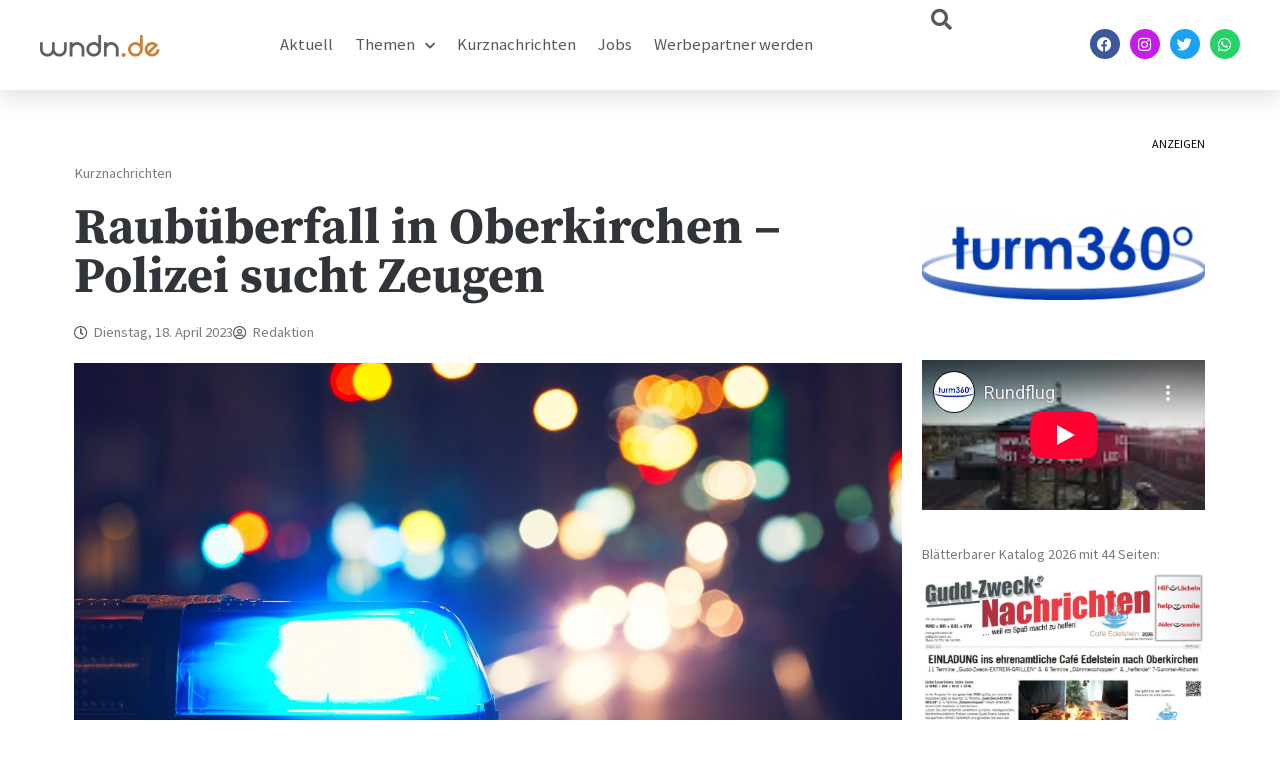

--- FILE ---
content_type: text/html; charset=UTF-8
request_url: https://www.wndn.de/raubueberfall-in-oberkirchen-polizei-sucht-zeugen/
body_size: 27886
content:
<!DOCTYPE html>
<html lang="de">
<head>
	<meta charset="UTF-8">
	<meta name="viewport" content="width=device-width, initial-scale=1.0, viewport-fit=cover" />		<meta name='robots' content='index, follow, max-image-preview:large, max-snippet:-1, max-video-preview:-1' />

	<!-- This site is optimized with the Yoast SEO plugin v26.5 - https://yoast.com/wordpress/plugins/seo/ -->
	<title>Raubüberfall in Oberkirchen - Polizei sucht Zeugen - St. Wendeler Land Nachrichten</title>
	<link rel="canonical" href="https://www.wndn.de/raubueberfall-in-oberkirchen-polizei-sucht-zeugen/" />
	<meta property="og:locale" content="de_DE" />
	<meta property="og:type" content="article" />
	<meta property="og:title" content="Raubüberfall in Oberkirchen - Polizei sucht Zeugen - St. Wendeler Land Nachrichten" />
	<meta property="og:description" content="Am Samstagabend, 15.04.23, wurde ein Mann aus Neunkirchen in Oberkirchen Opfer eines Raubüberfalls. Der 52-Jährige hatte eine Gaststätte in der Straße Zur Festhalle besucht und wurde bei Verlassen der Lokalität von drei bislang unbekannten Männern angesprochen. Nach jetzigem Ermittlungsstand traten die Angreifer ihm gegen das Bein und raubten ihm einen dreistelligen Bargeldbetrag. Die Polizei hatte [&hellip;]" />
	<meta property="og:url" content="https://www.wndn.de/raubueberfall-in-oberkirchen-polizei-sucht-zeugen/" />
	<meta property="og:site_name" content="St. Wendeler Land Nachrichten" />
	<meta property="article:publisher" content="https://www.facebook.com/wndnde" />
	<meta property="article:published_time" content="2023-04-18T01:45:49+00:00" />
	<meta property="og:image" content="https://www.wndn.de/wp-content/uploads/2021/04/police-car-on-the-street.jpg" />
	<meta property="og:image:width" content="2000" />
	<meta property="og:image:height" content="1333" />
	<meta property="og:image:type" content="image/jpeg" />
	<meta name="author" content="Redaktion" />
	<meta name="twitter:card" content="summary_large_image" />
	<meta name="twitter:label1" content="Verfasst von" />
	<meta name="twitter:data1" content="Redaktion" />
	<meta name="twitter:label2" content="Geschätzte Lesezeit" />
	<meta name="twitter:data2" content="1 Minute" />
	<script type="application/ld+json" class="yoast-schema-graph">{"@context":"https://schema.org","@graph":[{"@type":"Article","@id":"https://www.wndn.de/raubueberfall-in-oberkirchen-polizei-sucht-zeugen/#article","isPartOf":{"@id":"https://www.wndn.de/raubueberfall-in-oberkirchen-polizei-sucht-zeugen/"},"author":{"name":"Redaktion","@id":"https://www.wndn.de/#/schema/person/d1bb7b9906da206f0dffb73217c809de"},"headline":"Raubüberfall in Oberkirchen &#8211; Polizei sucht Zeugen","datePublished":"2023-04-18T01:45:49+00:00","mainEntityOfPage":{"@id":"https://www.wndn.de/raubueberfall-in-oberkirchen-polizei-sucht-zeugen/"},"wordCount":119,"publisher":{"@id":"https://www.wndn.de/#organization"},"image":{"@id":"https://www.wndn.de/raubueberfall-in-oberkirchen-polizei-sucht-zeugen/#primaryimage"},"thumbnailUrl":"https://www.wndn.de/wp-content/uploads/2021/04/police-car-on-the-street.jpg","articleSection":["Kurznachrichten"],"inLanguage":"de"},{"@type":"WebPage","@id":"https://www.wndn.de/raubueberfall-in-oberkirchen-polizei-sucht-zeugen/","url":"https://www.wndn.de/raubueberfall-in-oberkirchen-polizei-sucht-zeugen/","name":"Raubüberfall in Oberkirchen - Polizei sucht Zeugen - St. Wendeler Land Nachrichten","isPartOf":{"@id":"https://www.wndn.de/#website"},"primaryImageOfPage":{"@id":"https://www.wndn.de/raubueberfall-in-oberkirchen-polizei-sucht-zeugen/#primaryimage"},"image":{"@id":"https://www.wndn.de/raubueberfall-in-oberkirchen-polizei-sucht-zeugen/#primaryimage"},"thumbnailUrl":"https://www.wndn.de/wp-content/uploads/2021/04/police-car-on-the-street.jpg","datePublished":"2023-04-18T01:45:49+00:00","breadcrumb":{"@id":"https://www.wndn.de/raubueberfall-in-oberkirchen-polizei-sucht-zeugen/#breadcrumb"},"inLanguage":"de","potentialAction":[{"@type":"ReadAction","target":["https://www.wndn.de/raubueberfall-in-oberkirchen-polizei-sucht-zeugen/"]}]},{"@type":"ImageObject","inLanguage":"de","@id":"https://www.wndn.de/raubueberfall-in-oberkirchen-polizei-sucht-zeugen/#primaryimage","url":"https://www.wndn.de/wp-content/uploads/2021/04/police-car-on-the-street.jpg","contentUrl":"https://www.wndn.de/wp-content/uploads/2021/04/police-car-on-the-street.jpg","width":2000,"height":1333,"caption":"Symbolbild"},{"@type":"BreadcrumbList","@id":"https://www.wndn.de/raubueberfall-in-oberkirchen-polizei-sucht-zeugen/#breadcrumb","itemListElement":[{"@type":"ListItem","position":1,"name":"Startseite","item":"https://www.wndn.de/"},{"@type":"ListItem","position":2,"name":"Raubüberfall in Oberkirchen &#8211; Polizei sucht Zeugen"}]},{"@type":"WebSite","@id":"https://www.wndn.de/#website","url":"https://www.wndn.de/","name":"St. Wendeler Land Nachrichten","description":"wndn.de","publisher":{"@id":"https://www.wndn.de/#organization"},"potentialAction":[{"@type":"SearchAction","target":{"@type":"EntryPoint","urlTemplate":"https://www.wndn.de/?s={search_term_string}"},"query-input":{"@type":"PropertyValueSpecification","valueRequired":true,"valueName":"search_term_string"}}],"inLanguage":"de"},{"@type":"Organization","@id":"https://www.wndn.de/#organization","name":"St. Wendeler Land Nachrichten","url":"https://www.wndn.de/","logo":{"@type":"ImageObject","inLanguage":"de","@id":"https://www.wndn.de/#/schema/logo/image/","url":"https://www.wndn.de/wp-content/uploads/2020/04/wndnlogo_mitschriftzug-e1588147775259.png","contentUrl":"https://www.wndn.de/wp-content/uploads/2020/04/wndnlogo_mitschriftzug-e1588147775259.png","width":200,"height":51,"caption":"St. Wendeler Land Nachrichten"},"image":{"@id":"https://www.wndn.de/#/schema/logo/image/"},"sameAs":["https://www.facebook.com/wndnde","https://www.instagram.com/wndn_de"]},{"@type":"Person","@id":"https://www.wndn.de/#/schema/person/d1bb7b9906da206f0dffb73217c809de","name":"Redaktion","image":{"@type":"ImageObject","inLanguage":"de","@id":"https://www.wndn.de/#/schema/person/image/","url":"https://secure.gravatar.com/avatar/a3fbc10dd70ea82a75808c1ce52905be22ad2fab79df3187a88f6da95ec22a8b?s=96&d=mm&r=g","contentUrl":"https://secure.gravatar.com/avatar/a3fbc10dd70ea82a75808c1ce52905be22ad2fab79df3187a88f6da95ec22a8b?s=96&d=mm&r=g","caption":"Redaktion"},"url":"https://www.wndn.de/author/redaktion/"}]}</script>
	<!-- / Yoast SEO plugin. -->


<link rel='dns-prefetch' href='//steadyhq.com' />
<link rel='dns-prefetch' href='//www.googletagmanager.com' />
<link rel="alternate" type="application/rss+xml" title="St. Wendeler Land Nachrichten &raquo; Feed" href="https://www.wndn.de/feed/" />
<link rel="alternate" type="application/rss+xml" title="St. Wendeler Land Nachrichten &raquo; Kommentar-Feed" href="https://www.wndn.de/comments/feed/" />
<link rel="alternate" title="oEmbed (JSON)" type="application/json+oembed" href="https://www.wndn.de/wp-json/oembed/1.0/embed?url=https%3A%2F%2Fwww.wndn.de%2Fraubueberfall-in-oberkirchen-polizei-sucht-zeugen%2F" />
<link rel="alternate" title="oEmbed (XML)" type="text/xml+oembed" href="https://www.wndn.de/wp-json/oembed/1.0/embed?url=https%3A%2F%2Fwww.wndn.de%2Fraubueberfall-in-oberkirchen-polizei-sucht-zeugen%2F&#038;format=xml" />
<style id='wp-img-auto-sizes-contain-inline-css'>
img:is([sizes=auto i],[sizes^="auto," i]){contain-intrinsic-size:3000px 1500px}
/*# sourceURL=wp-img-auto-sizes-contain-inline-css */
</style>
<link rel='stylesheet' id='anwp-pg-premium-styles-css' href='https://www.wndn.de/wp-content/plugins/anwp-post-grid-for-elementor-premium/public/css/styles.min.css?ver=1.0.4' media='all' />
<link rel='stylesheet' id='anwp-pg-styles-css' href='https://www.wndn.de/wp-content/plugins/anwp-post-grid-for-elementor/public/css/styles.min.css?ver=1.3.3' media='all' />
<style id='wp-emoji-styles-inline-css'>

	img.wp-smiley, img.emoji {
		display: inline !important;
		border: none !important;
		box-shadow: none !important;
		height: 1em !important;
		width: 1em !important;
		margin: 0 0.07em !important;
		vertical-align: -0.1em !important;
		background: none !important;
		padding: 0 !important;
	}
/*# sourceURL=wp-emoji-styles-inline-css */
</style>
<link rel='stylesheet' id='wp-block-library-css' href='https://www.wndn.de/wp-includes/css/dist/block-library/style.min.css?ver=6.9' media='all' />

<style id='classic-theme-styles-inline-css'>
/*! This file is auto-generated */
.wp-block-button__link{color:#fff;background-color:#32373c;border-radius:9999px;box-shadow:none;text-decoration:none;padding:calc(.667em + 2px) calc(1.333em + 2px);font-size:1.125em}.wp-block-file__button{background:#32373c;color:#fff;text-decoration:none}
/*# sourceURL=/wp-includes/css/classic-themes.min.css */
</style>
<link rel='stylesheet' id='wndnde-style-css' href='https://www.wndn.de/wp-content/themes/wndnde/style.css?ver=1.0.0' media='all' />
<link rel='stylesheet' id='elementor-frontend-css' href='https://www.wndn.de/wp-content/plugins/elementor/assets/css/frontend.min.css?ver=3.33.2' media='all' />
<link rel='stylesheet' id='widget-image-css' href='https://www.wndn.de/wp-content/plugins/elementor/assets/css/widget-image.min.css?ver=3.33.2' media='all' />
<link rel='stylesheet' id='widget-nav-menu-css' href='https://www.wndn.de/wp-content/plugins/elementor-pro/assets/css/widget-nav-menu.min.css?ver=3.34.1' media='all' />
<link rel='stylesheet' id='widget-search-css' href='https://www.wndn.de/wp-content/plugins/elementor-pro/assets/css/widget-search.min.css?ver=3.34.1' media='all' />
<link rel='stylesheet' id='widget-social-icons-css' href='https://www.wndn.de/wp-content/plugins/elementor/assets/css/widget-social-icons.min.css?ver=3.33.2' media='all' />
<link rel='stylesheet' id='e-apple-webkit-css' href='https://www.wndn.de/wp-content/plugins/elementor/assets/css/conditionals/apple-webkit.min.css?ver=3.33.2' media='all' />
<link rel='stylesheet' id='e-sticky-css' href='https://www.wndn.de/wp-content/plugins/elementor-pro/assets/css/modules/sticky.min.css?ver=3.34.1' media='all' />
<link rel='stylesheet' id='widget-heading-css' href='https://www.wndn.de/wp-content/plugins/elementor/assets/css/widget-heading.min.css?ver=3.33.2' media='all' />
<link rel='stylesheet' id='widget-icon-list-css' href='https://www.wndn.de/wp-content/plugins/elementor/assets/css/widget-icon-list.min.css?ver=3.33.2' media='all' />
<link rel='stylesheet' id='widget-form-css' href='https://www.wndn.de/wp-content/plugins/elementor-pro/assets/css/widget-form.min.css?ver=3.34.1' media='all' />
<link rel='stylesheet' id='widget-post-info-css' href='https://www.wndn.de/wp-content/plugins/elementor-pro/assets/css/widget-post-info.min.css?ver=3.34.1' media='all' />
<link rel='stylesheet' id='elementor-icons-shared-0-css' href='https://www.wndn.de/wp-content/plugins/elementor/assets/lib/font-awesome/css/fontawesome.min.css?ver=5.15.3' media='all' />
<link rel='stylesheet' id='elementor-icons-fa-regular-css' href='https://www.wndn.de/wp-content/plugins/elementor/assets/lib/font-awesome/css/regular.min.css?ver=5.15.3' media='all' />
<link rel='stylesheet' id='elementor-icons-fa-solid-css' href='https://www.wndn.de/wp-content/plugins/elementor/assets/lib/font-awesome/css/solid.min.css?ver=5.15.3' media='all' />
<link rel='stylesheet' id='widget-posts-css' href='https://www.wndn.de/wp-content/plugins/elementor-pro/assets/css/widget-posts.min.css?ver=3.34.1' media='all' />
<link rel='stylesheet' id='widget-share-buttons-css' href='https://www.wndn.de/wp-content/plugins/elementor-pro/assets/css/widget-share-buttons.min.css?ver=3.34.1' media='all' />
<link rel='stylesheet' id='elementor-icons-fa-brands-css' href='https://www.wndn.de/wp-content/plugins/elementor/assets/lib/font-awesome/css/brands.min.css?ver=5.15.3' media='all' />
<link rel='stylesheet' id='widget-video-css' href='https://www.wndn.de/wp-content/plugins/elementor/assets/css/widget-video.min.css?ver=3.33.2' media='all' />
<link rel='stylesheet' id='elementor-icons-css' href='https://www.wndn.de/wp-content/plugins/elementor/assets/lib/eicons/css/elementor-icons.min.css?ver=5.44.0' media='all' />
<link rel='stylesheet' id='elementor-post-43208-css' href='https://www.wndn.de/wp-content/uploads/elementor/css/post-43208.css?ver=1768959007' media='all' />
<link rel='stylesheet' id='font-awesome-5-all-css' href='https://www.wndn.de/wp-content/plugins/elementor/assets/lib/font-awesome/css/all.min.css?ver=3.33.2' media='all' />
<link rel='stylesheet' id='font-awesome-4-shim-css' href='https://www.wndn.de/wp-content/plugins/elementor/assets/lib/font-awesome/css/v4-shims.min.css?ver=3.33.2' media='all' />
<link rel='stylesheet' id='elementor-post-43274-css' href='https://www.wndn.de/wp-content/uploads/elementor/css/post-43274.css?ver=1768959007' media='all' />
<link rel='stylesheet' id='elementor-post-43353-css' href='https://www.wndn.de/wp-content/uploads/elementor/css/post-43353.css?ver=1768959007' media='all' />
<link rel='stylesheet' id='elementor-post-43360-css' href='https://www.wndn.de/wp-content/uploads/elementor/css/post-43360.css?ver=1768959007' media='all' />
<link rel='stylesheet' id='borlabs-cookie-css' href='https://www.wndn.de/wp-content/cache/borlabs-cookie/borlabs-cookie_1_de.css?ver=2.3.6-18' media='all' />
<link rel='stylesheet' id='eael-general-css' href='https://www.wndn.de/wp-content/plugins/essential-addons-for-elementor-lite/assets/front-end/css/view/general.min.css?ver=6.5.8' media='all' />
<link rel='stylesheet' id='elementor-gf-local-sourcesanspro-css' href='//www.wndn.de/wp-content/uploads/omgf/elementor-gf-local-sourcesanspro/elementor-gf-local-sourcesanspro.css?ver=1666176008' media='all' />
<link rel='stylesheet' id='elementor-gf-local-roboto-css' href='//www.wndn.de/wp-content/uploads/omgf/elementor-gf-local-roboto/elementor-gf-local-roboto.css?ver=1666176008' media='all' />
<link rel='stylesheet' id='elementor-gf-local-robotocondensed-css' href='//www.wndn.de/wp-content/uploads/omgf/elementor-gf-local-robotocondensed/elementor-gf-local-robotocondensed.css?ver=1666176008' media='all' />
<link rel='stylesheet' id='elementor-gf-local-sourceserifpro-css' href='//www.wndn.de/wp-content/uploads/omgf/elementor-gf-local-sourceserifpro/elementor-gf-local-sourceserifpro.css?ver=1666176008' media='all' />
<script id="gtmkit-js-before" data-cfasync="false" data-nowprocket="" data-cookieconsent="ignore">
		window.gtmkit_settings = {"datalayer_name":"dataLayer","console_log":false};
		window.gtmkit_data = {};
		window.dataLayer = window.dataLayer || [];
				
//# sourceURL=gtmkit-js-before
</script>
<script src="https://steadyhq.com/widget_loader/706d330c-95ef-459f-9bb4-b441801a139c?ver=1.3.3" id="steady-wp-js"></script>
<script id="gtmkit-container-js-after" data-cfasync="false" data-nowprocket="" data-cookieconsent="ignore">
/* Google Tag Manager */
(function(w,d,s,l,i){w[l]=w[l]||[];w[l].push({'gtm.start':
new Date().getTime(),event:'gtm.js'});var f=d.getElementsByTagName(s)[0],
j=d.createElement(s),dl=l!='dataLayer'?'&l='+l:'';j.async=true;j.src=
'https://www.googletagmanager.com/gtm.js?id='+i+dl;f.parentNode.insertBefore(j,f);
})(window,document,'script','dataLayer','GTM-5K7QF9KF');
/* End Google Tag Manager */

//# sourceURL=gtmkit-container-js-after
</script>
<script id="gtmkit-datalayer-js-before" data-cfasync="false" data-nowprocket="" data-cookieconsent="ignore">
const gtmkit_dataLayer_content = {"pageType":"post"};
dataLayer.push( gtmkit_dataLayer_content );

//# sourceURL=gtmkit-datalayer-js-before
</script>
<script src="https://www.wndn.de/wp-includes/js/jquery/jquery.min.js?ver=3.7.1" id="jquery-core-js"></script>
<script src="https://www.wndn.de/wp-includes/js/jquery/jquery-migrate.min.js?ver=3.4.1" id="jquery-migrate-js"></script>
<script src="https://www.wndn.de/wp-content/plugins/elementor/assets/lib/font-awesome/js/v4-shims.min.js?ver=3.33.2" id="font-awesome-4-shim-js"></script>

<!-- Google Tag (gtac.js) durch Site-Kit hinzugefügt -->
<!-- Von Site Kit hinzugefügtes Google-Analytics-Snippet -->
<script src="https://www.googletagmanager.com/gtag/js?id=GT-PLFFB44" id="google_gtagjs-js" async></script>
<script id="google_gtagjs-js-after">
window.dataLayer = window.dataLayer || [];function gtag(){dataLayer.push(arguments);}
gtag("set","linker",{"domains":["www.wndn.de"]});
gtag("js", new Date());
gtag("set", "developer_id.dZTNiMT", true);
gtag("config", "GT-PLFFB44");
 window._googlesitekit = window._googlesitekit || {}; window._googlesitekit.throttledEvents = []; window._googlesitekit.gtagEvent = (name, data) => { var key = JSON.stringify( { name, data } ); if ( !! window._googlesitekit.throttledEvents[ key ] ) { return; } window._googlesitekit.throttledEvents[ key ] = true; setTimeout( () => { delete window._googlesitekit.throttledEvents[ key ]; }, 5 ); gtag( "event", name, { ...data, event_source: "site-kit" } ); }; 
//# sourceURL=google_gtagjs-js-after
</script>
<link rel="https://api.w.org/" href="https://www.wndn.de/wp-json/" /><link rel="alternate" title="JSON" type="application/json" href="https://www.wndn.de/wp-json/wp/v2/posts/72743" /><link rel="EditURI" type="application/rsd+xml" title="RSD" href="https://www.wndn.de/xmlrpc.php?rsd" />
<meta name="generator" content="WordPress 6.9" />
<link rel='shortlink' href='https://www.wndn.de/?p=72743' />

<!-- This site is using AdRotate v5.8.17 Professional to display their advertisements - https://ajdg.solutions/ -->
<!-- AdRotate CSS -->
<style type="text/css" media="screen">
	.g { margin:0px; padding:0px; overflow:hidden; line-height:1; zoom:1; }
	.g img { height:auto; }
	.g-col { position:relative; float:left; }
	.g-col:first-child { margin-left: 0; }
	.g-col:last-child { margin-right: 0; }
	.g-1 { margin:0px 0px 0px 0px;width:100%; max-width:800px; height:100%; max-height:300px; }
	@media only screen and (max-width: 480px) {
		.g-col, .g-dyn, .g-single { width:100%; margin-left:0; margin-right:0; }
	}
</style>
<!-- /AdRotate CSS -->

<meta name="generator" content="Site Kit by Google 1.170.0" /><script type='text/javascript'>window._taboola = window._taboola || [];
_taboola.push({article:'auto'});
_taboola.push({listenTo:'render',handler:function(p){TRC.modDebug.logMessageToServer(2,"wordpress-integ");}});
_taboola.push({additional_data:{sdkd:{
            "os": "Wordpress",
            "osv": "6.9",
            "php_ver": "8.3.30",
            "sdkt": "Taboola Wordpress Plugin",
            "sdkv": "3.0.2",
            "loc_mid": "",
            "loc_home": ""
        }
    }
});
! function(e, f, u) {
    e.async = 1;
    e.src = u;
    f.parentNode.insertBefore(e, f);
}(document.createElement('script'), document.getElementsByTagName('script')[0], '//cdn.taboola.com/libtrc/hamlet-wndn/loader.js');</script>
<!-- Durch Site Kit hinzugefügte Google AdSense Metatags -->
<meta name="google-adsense-platform-account" content="ca-host-pub-2644536267352236">
<meta name="google-adsense-platform-domain" content="sitekit.withgoogle.com">
<!-- Beende durch Site Kit hinzugefügte Google AdSense Metatags -->
<meta name="generator" content="Elementor 3.33.2; features: additional_custom_breakpoints; settings: css_print_method-external, google_font-enabled, font_display-auto">
<script async custom-element="amp-auto-ads"
        src="https://cdn.ampproject.org/v0/amp-auto-ads-0.1.js">
</script>

<script async src="https://pagead2.googlesyndication.com/pagead/js/adsbygoogle.js?client=ca-pub-3338507668504331"
     crossorigin="anonymous"></script>


<!-- Google tag (gtag.js) -->
<script async src="https://www.googletagmanager.com/gtag/js?id=G-MTD99ECWQ1"></script>
<script>
  window.dataLayer = window.dataLayer || [];
  function gtag(){dataLayer.push(arguments);}
  gtag('js', new Date());

  gtag('config', 'G-MTD99ECWQ1');
</script>

<!-- Google Tag Manager -->
<script>(function(w,d,s,l,i){w[l]=w[l]||[];w[l].push({'gtm.start':
new Date().getTime(),event:'gtm.js'});var f=d.getElementsByTagName(s)[0],
j=d.createElement(s),dl=l!='dataLayer'?'&l='+l:'';j.async=true;j.src=
'https://www.googletagmanager.com/gtm.js?id='+i+dl;f.parentNode.insertBefore(j,f);
})(window,document,'script','dataLayer','GTM-5K7QF9KF');</script>
<!-- End Google Tag Manager -->
			<style>
				.e-con.e-parent:nth-of-type(n+4):not(.e-lazyloaded):not(.e-no-lazyload),
				.e-con.e-parent:nth-of-type(n+4):not(.e-lazyloaded):not(.e-no-lazyload) * {
					background-image: none !important;
				}
				@media screen and (max-height: 1024px) {
					.e-con.e-parent:nth-of-type(n+3):not(.e-lazyloaded):not(.e-no-lazyload),
					.e-con.e-parent:nth-of-type(n+3):not(.e-lazyloaded):not(.e-no-lazyload) * {
						background-image: none !important;
					}
				}
				@media screen and (max-height: 640px) {
					.e-con.e-parent:nth-of-type(n+2):not(.e-lazyloaded):not(.e-no-lazyload),
					.e-con.e-parent:nth-of-type(n+2):not(.e-lazyloaded):not(.e-no-lazyload) * {
						background-image: none !important;
					}
				}
			</style>
					<style type="text/css">
					.site-title,
			.site-description {
				position: absolute;
				clip: rect(1px, 1px, 1px, 1px);
				}
					</style>
		<link rel="icon" href="https://www.wndn.de/wp-content/uploads/2018/03/Logo-wndn.de-2018-150x150.jpg" sizes="32x32" />
<link rel="icon" href="https://www.wndn.de/wp-content/uploads/2018/03/Logo-wndn.de-2018-e1584017094967.jpg" sizes="192x192" />
<link rel="apple-touch-icon" href="https://www.wndn.de/wp-content/uploads/2018/03/Logo-wndn.de-2018-e1584017094967.jpg" />
<meta name="msapplication-TileImage" content="https://www.wndn.de/wp-content/uploads/2018/03/Logo-wndn.de-2018-e1584017094967.jpg" />
</head>
<body class="wp-singular post-template-default single single-post postid-72743 single-format-standard wp-custom-logo wp-theme-wndnde theme--wndnde elementor-default elementor-template-full-width elementor-kit-43208 elementor-page-43360">
		<header data-elementor-type="header" data-elementor-id="43274" class="elementor elementor-43274 elementor-location-header" data-elementor-post-type="elementor_library">
					<header class="elementor-section elementor-top-section elementor-element elementor-element-6d80677c elementor-section-height-min-height sticky-header elementor-section-boxed elementor-section-height-default elementor-section-items-middle" data-id="6d80677c" data-element_type="section" data-settings="{&quot;background_background&quot;:&quot;classic&quot;,&quot;sticky&quot;:&quot;top&quot;,&quot;sticky_effects_offset&quot;:90,&quot;sticky_on&quot;:[&quot;desktop&quot;,&quot;tablet&quot;,&quot;mobile&quot;],&quot;sticky_offset&quot;:0,&quot;sticky_anchor_link_offset&quot;:0}">
						<div class="elementor-container elementor-column-gap-default">
					<div class="elementor-column elementor-col-25 elementor-top-column elementor-element elementor-element-11c8e1f3" data-id="11c8e1f3" data-element_type="column">
			<div class="elementor-widget-wrap elementor-element-populated">
						<div class="elementor-element elementor-element-1b6ccbfb logo elementor-widget-mobile__width-initial elementor-widget elementor-widget-image" data-id="1b6ccbfb" data-element_type="widget" data-widget_type="image.default">
				<div class="elementor-widget-container">
																<a href="https://www.wndn.de">
							<img width="2560" height="486" src="https://www.wndn.de/wp-content/uploads/2021/02/wndnlogo_ohneschriftzug-scaled.jpg" class="attachment-full size-full wp-image-43276" alt="" srcset="https://www.wndn.de/wp-content/uploads/2021/02/wndnlogo_ohneschriftzug-scaled.jpg 2560w, https://www.wndn.de/wp-content/uploads/2021/02/wndnlogo_ohneschriftzug-300x57.jpg 300w, https://www.wndn.de/wp-content/uploads/2021/02/wndnlogo_ohneschriftzug-1024x194.jpg 1024w, https://www.wndn.de/wp-content/uploads/2021/02/wndnlogo_ohneschriftzug-768x146.jpg 768w, https://www.wndn.de/wp-content/uploads/2021/02/wndnlogo_ohneschriftzug-1536x291.jpg 1536w, https://www.wndn.de/wp-content/uploads/2021/02/wndnlogo_ohneschriftzug-2048x389.jpg 2048w" sizes="(max-width: 2560px) 100vw, 2560px" />								</a>
															</div>
				</div>
					</div>
		</div>
				<div class="elementor-column elementor-col-25 elementor-top-column elementor-element elementor-element-ef60531" data-id="ef60531" data-element_type="column">
			<div class="elementor-widget-wrap elementor-element-populated">
						<div class="elementor-element elementor-element-22369776 elementor-nav-menu__align-start elementor-nav-menu--stretch elementor-nav-menu__text-align-center elementor-widget__width-initial elementor-widget-mobile__width-initial elementor-nav-menu--dropdown-tablet elementor-nav-menu--toggle elementor-nav-menu--burger elementor-widget elementor-widget-nav-menu" data-id="22369776" data-element_type="widget" data-settings="{&quot;full_width&quot;:&quot;stretch&quot;,&quot;submenu_icon&quot;:{&quot;value&quot;:&quot;&lt;i class=\&quot;fas fa-chevron-down\&quot; aria-hidden=\&quot;true\&quot;&gt;&lt;\/i&gt;&quot;,&quot;library&quot;:&quot;fa-solid&quot;},&quot;layout&quot;:&quot;horizontal&quot;,&quot;toggle&quot;:&quot;burger&quot;}" data-widget_type="nav-menu.default">
				<div class="elementor-widget-container">
								<nav aria-label="Menü" class="elementor-nav-menu--main elementor-nav-menu__container elementor-nav-menu--layout-horizontal e--pointer-none">
				<ul id="menu-1-22369776" class="elementor-nav-menu"><li class="menu-item menu-item-type-custom menu-item-object-custom menu-item-17"><a href="/" class="elementor-item">Aktuell</a></li>
<li class="menu-item menu-item-type-custom menu-item-object-custom menu-item-has-children menu-item-77"><a class="elementor-item">Themen</a>
<ul class="sub-menu elementor-nav-menu--dropdown">
	<li class="menu-item menu-item-type-taxonomy menu-item-object-category menu-item-73"><a href="https://www.wndn.de/themen/alltag-gesellschaft/" class="elementor-sub-item">Alltag &amp; Gesellschaft</a></li>
	<li class="menu-item menu-item-type-taxonomy menu-item-object-category menu-item-71"><a href="https://www.wndn.de/themen/politik/" class="elementor-sub-item">Politik &amp; Wirtschaft</a></li>
	<li class="menu-item menu-item-type-taxonomy menu-item-object-category menu-item-72"><a href="https://www.wndn.de/themen/kultur-lifestyle/" class="elementor-sub-item">Kultur &amp; Lifestyle</a></li>
	<li class="menu-item menu-item-type-taxonomy menu-item-object-category menu-item-69"><a href="https://www.wndn.de/themen/netzwelt/" class="elementor-sub-item">Netzwelt &amp; Medien</a></li>
	<li class="menu-item menu-item-type-taxonomy menu-item-object-category menu-item-70"><a href="https://www.wndn.de/themen/sport/" class="elementor-sub-item">Sport</a></li>
</ul>
</li>
<li class="menu-item menu-item-type-taxonomy menu-item-object-category current-post-ancestor current-menu-parent current-post-parent menu-item-127"><a href="https://www.wndn.de/themen/kurznachrichten/" class="elementor-item">Kurznachrichten</a></li>
<li class="menu-item menu-item-type-taxonomy menu-item-object-category menu-item-75905"><a href="https://www.wndn.de/themen/jobanzeige/" class="elementor-item">Jobs</a></li>
<li class="menu-item menu-item-type-post_type menu-item-object-page menu-item-49026"><a href="https://www.wndn.de/werbepartner-werden/" class="elementor-item">Werbepartner werden</a></li>
</ul>			</nav>
					<div class="elementor-menu-toggle" role="button" tabindex="0" aria-label="Menü Umschalter" aria-expanded="false">
			<i aria-hidden="true" role="presentation" class="elementor-menu-toggle__icon--open eicon-menu-bar"></i><i aria-hidden="true" role="presentation" class="elementor-menu-toggle__icon--close eicon-close"></i>		</div>
					<nav class="elementor-nav-menu--dropdown elementor-nav-menu__container" aria-hidden="true">
				<ul id="menu-2-22369776" class="elementor-nav-menu"><li class="menu-item menu-item-type-custom menu-item-object-custom menu-item-17"><a href="/" class="elementor-item" tabindex="-1">Aktuell</a></li>
<li class="menu-item menu-item-type-custom menu-item-object-custom menu-item-has-children menu-item-77"><a class="elementor-item" tabindex="-1">Themen</a>
<ul class="sub-menu elementor-nav-menu--dropdown">
	<li class="menu-item menu-item-type-taxonomy menu-item-object-category menu-item-73"><a href="https://www.wndn.de/themen/alltag-gesellschaft/" class="elementor-sub-item" tabindex="-1">Alltag &amp; Gesellschaft</a></li>
	<li class="menu-item menu-item-type-taxonomy menu-item-object-category menu-item-71"><a href="https://www.wndn.de/themen/politik/" class="elementor-sub-item" tabindex="-1">Politik &amp; Wirtschaft</a></li>
	<li class="menu-item menu-item-type-taxonomy menu-item-object-category menu-item-72"><a href="https://www.wndn.de/themen/kultur-lifestyle/" class="elementor-sub-item" tabindex="-1">Kultur &amp; Lifestyle</a></li>
	<li class="menu-item menu-item-type-taxonomy menu-item-object-category menu-item-69"><a href="https://www.wndn.de/themen/netzwelt/" class="elementor-sub-item" tabindex="-1">Netzwelt &amp; Medien</a></li>
	<li class="menu-item menu-item-type-taxonomy menu-item-object-category menu-item-70"><a href="https://www.wndn.de/themen/sport/" class="elementor-sub-item" tabindex="-1">Sport</a></li>
</ul>
</li>
<li class="menu-item menu-item-type-taxonomy menu-item-object-category current-post-ancestor current-menu-parent current-post-parent menu-item-127"><a href="https://www.wndn.de/themen/kurznachrichten/" class="elementor-item" tabindex="-1">Kurznachrichten</a></li>
<li class="menu-item menu-item-type-taxonomy menu-item-object-category menu-item-75905"><a href="https://www.wndn.de/themen/jobanzeige/" class="elementor-item" tabindex="-1">Jobs</a></li>
<li class="menu-item menu-item-type-post_type menu-item-object-page menu-item-49026"><a href="https://www.wndn.de/werbepartner-werden/" class="elementor-item" tabindex="-1">Werbepartner werden</a></li>
</ul>			</nav>
						</div>
				</div>
					</div>
		</div>
				<div class="elementor-column elementor-col-25 elementor-top-column elementor-element elementor-element-952eb6b" data-id="952eb6b" data-element_type="column">
			<div class="elementor-widget-wrap elementor-element-populated">
						<div class="elementor-element elementor-element-0ad93f1 elementor-widget__width-initial elementor-widget elementor-widget-search" data-id="0ad93f1" data-element_type="widget" data-settings="{&quot;submit_trigger&quot;:&quot;key_enter&quot;,&quot;pagination_type_options&quot;:&quot;none&quot;}" data-widget_type="search.default">
				<div class="elementor-widget-container">
							<search class="e-search hidden" role="search">
			<form class="e-search-form" action="https://www.wndn.de" method="get">

				
				<label class="e-search-label" for="search-0ad93f1">
					<span class="elementor-screen-only">
						Suche					</span>
					<i aria-hidden="true" class="fas fa-search"></i>				</label>

				<div class="e-search-input-wrapper">
					<input id="search-0ad93f1" placeholder="" class="e-search-input" type="search" name="s" value="" autocomplete="off" role="combobox" aria-autocomplete="list" aria-expanded="false" aria-controls="results-0ad93f1" aria-haspopup="listbox">
					<i aria-hidden="true" class="fas fa-times"></i>										<output id="results-0ad93f1" class="e-search-results-container hide-loader" aria-live="polite" aria-atomic="true" aria-label="Ergebnisse für Suche" tabindex="0">
						<div class="e-search-results"></div>
											</output>
									</div>
				
				
				<button class="e-search-submit elementor-screen-only " type="submit" aria-label="Suche">
					
									</button>
				<input type="hidden" name="e_search_props" value="0ad93f1-43274">
			</form>
		</search>
						</div>
				</div>
					</div>
		</div>
				<div class="elementor-column elementor-col-25 elementor-top-column elementor-element elementor-element-11850a8 elementor-hidden-tablet elementor-hidden-phone" data-id="11850a8" data-element_type="column">
			<div class="elementor-widget-wrap elementor-element-populated">
						<div class="elementor-element elementor-element-819d7d0 elementor-shape-circle e-grid-align-right elementor-grid-0 elementor-widget elementor-widget-social-icons" data-id="819d7d0" data-element_type="widget" data-widget_type="social-icons.default">
				<div class="elementor-widget-container">
							<div class="elementor-social-icons-wrapper elementor-grid" role="list">
							<span class="elementor-grid-item" role="listitem">
					<a class="elementor-icon elementor-social-icon elementor-social-icon-facebook elementor-repeater-item-c50c495" href="https://de-de.facebook.com/wndnde/" target="_blank">
						<span class="elementor-screen-only">Facebook</span>
						<i aria-hidden="true" class="fab fa-facebook"></i>					</a>
				</span>
							<span class="elementor-grid-item" role="listitem">
					<a class="elementor-icon elementor-social-icon elementor-social-icon-instagram elementor-repeater-item-3196920" href="https://www.instagram.com/wndn_de/?hl=de" target="_blank">
						<span class="elementor-screen-only">Instagram</span>
						<i aria-hidden="true" class="fab fa-instagram"></i>					</a>
				</span>
							<span class="elementor-grid-item" role="listitem">
					<a class="elementor-icon elementor-social-icon elementor-social-icon-twitter elementor-repeater-item-f4cc396" href="https://twitter.com/wndnde?ref_src=twsrc%5Egoogle%7Ctwcamp%5Eserp%7Ctwgr%5Eauthor" target="_blank">
						<span class="elementor-screen-only">Twitter</span>
						<i aria-hidden="true" class="fab fa-twitter"></i>					</a>
				</span>
							<span class="elementor-grid-item" role="listitem">
					<a class="elementor-icon elementor-social-icon elementor-social-icon-whatsapp elementor-repeater-item-619aa1f" href="https://whatsapp.com/channel/0029VaslbJB8vd1TIJubJ42f" target="_blank">
						<span class="elementor-screen-only">Whatsapp</span>
						<i aria-hidden="true" class="fab fa-whatsapp"></i>					</a>
				</span>
					</div>
						</div>
				</div>
					</div>
		</div>
					</div>
		</header>
				</header>
				<div data-elementor-type="single-post" data-elementor-id="43360" class="elementor elementor-43360 elementor-location-single post-72743 post type-post status-publish format-standard has-post-thumbnail hentry category-kurznachrichten steady-paywall-container" data-elementor-post-type="elementor_library">
					<section class="elementor-section elementor-top-section elementor-element elementor-element-2b05e36 elementor-section-boxed elementor-section-height-default elementor-section-height-default" data-id="2b05e36" data-element_type="section">
						<div class="elementor-container elementor-column-gap-default">
					<div class="elementor-column elementor-col-100 elementor-top-column elementor-element elementor-element-aeb0ff8" data-id="aeb0ff8" data-element_type="column">
			<div class="elementor-widget-wrap">
							</div>
		</div>
					</div>
		</section>
				<section class="elementor-section elementor-top-section elementor-element elementor-element-ea92def elementor-section-boxed elementor-section-height-default elementor-section-height-default" data-id="ea92def" data-element_type="section">
						<div class="elementor-container elementor-column-gap-default">
					<div class="elementor-column elementor-col-50 elementor-top-column elementor-element elementor-element-2814877" data-id="2814877" data-element_type="column">
			<div class="elementor-widget-wrap elementor-element-populated">
						<div class="elementor-element elementor-element-9b2e543 elementor-widget elementor-widget-shortcode" data-id="9b2e543" data-element_type="widget" data-widget_type="shortcode.default">
				<div class="elementor-widget-container">
							<div class="elementor-shortcode"><!-- Fehler, Anzeige (21) ist derzeit aufgrund von Schedule/Budgeting/Geolocation/Mobile Einschränkungen nicht verfügbar! --></div>
						</div>
				</div>
				<div class="elementor-element elementor-element-3861c96 elementor-widget elementor-widget-shortcode" data-id="3861c96" data-element_type="widget" data-widget_type="shortcode.default">
				<div class="elementor-widget-container">
							<div class="elementor-shortcode"><!-- Fehler, Anzeige (1) ist derzeit aufgrund von Schedule/Budgeting/Geolocation/Mobile Einschränkungen nicht verfügbar! --></div>
						</div>
				</div>
				<div class="elementor-element elementor-element-6ca7cef elementor-widget elementor-widget-post-info" data-id="6ca7cef" data-element_type="widget" data-widget_type="post-info.default">
				<div class="elementor-widget-container">
							<ul class="elementor-inline-items elementor-icon-list-items elementor-post-info">
								<li class="elementor-icon-list-item elementor-repeater-item-18078fe elementor-inline-item" itemprop="about">
													<span class="elementor-icon-list-text elementor-post-info__item elementor-post-info__item--type-terms">
										<span class="elementor-post-info__terms-list">
				<a href="https://www.wndn.de/themen/kurznachrichten/" class="elementor-post-info__terms-list-item">Kurznachrichten</a>				</span>
					</span>
								</li>
				</ul>
						</div>
				</div>
				<div class="elementor-element elementor-element-84f65ba elementor-widget elementor-widget-theme-post-title elementor-page-title elementor-widget-heading" data-id="84f65ba" data-element_type="widget" data-widget_type="theme-post-title.default">
				<div class="elementor-widget-container">
					<h1 class="elementor-heading-title elementor-size-default">Raubüberfall in Oberkirchen &#8211; Polizei sucht Zeugen</h1>				</div>
				</div>
				<div class="elementor-element elementor-element-40480b3 elementor-widget elementor-widget-post-info" data-id="40480b3" data-element_type="widget" data-widget_type="post-info.default">
				<div class="elementor-widget-container">
							<ul class="elementor-inline-items elementor-icon-list-items elementor-post-info">
								<li class="elementor-icon-list-item elementor-repeater-item-f9fcc3f elementor-inline-item" itemprop="datePublished">
										<span class="elementor-icon-list-icon">
								<i aria-hidden="true" class="far fa-clock"></i>							</span>
									<span class="elementor-icon-list-text elementor-post-info__item elementor-post-info__item--type-date">
										<time>Dienstag, 18. April 2023</time>					</span>
								</li>
				<li class="elementor-icon-list-item elementor-repeater-item-6fc72e5 elementor-inline-item" itemprop="author">
										<span class="elementor-icon-list-icon">
								<i aria-hidden="true" class="far fa-user-circle"></i>							</span>
									<span class="elementor-icon-list-text elementor-post-info__item elementor-post-info__item--type-author">
										Redaktion					</span>
								</li>
				</ul>
						</div>
				</div>
				<div class="elementor-element elementor-element-eb2f452 elementor-widget elementor-widget-theme-post-featured-image elementor-widget-image" data-id="eb2f452" data-element_type="widget" data-widget_type="theme-post-featured-image.default">
				<div class="elementor-widget-container">
												<figure class="wp-caption">
										<img width="2000" height="1333" src="https://www.wndn.de/wp-content/uploads/2021/04/police-car-on-the-street.jpg" class="attachment-full size-full wp-image-49850" alt="Police car on the street" srcset="https://www.wndn.de/wp-content/uploads/2021/04/police-car-on-the-street.jpg 2000w, https://www.wndn.de/wp-content/uploads/2021/04/police-car-on-the-street-300x200.jpg 300w, https://www.wndn.de/wp-content/uploads/2021/04/police-car-on-the-street-1024x682.jpg 1024w, https://www.wndn.de/wp-content/uploads/2021/04/police-car-on-the-street-768x512.jpg 768w, https://www.wndn.de/wp-content/uploads/2021/04/police-car-on-the-street-1536x1024.jpg 1536w" sizes="(max-width: 2000px) 100vw, 2000px" />											<figcaption class="widget-image-caption wp-caption-text">Symbolbild</figcaption>
										</figure>
									</div>
				</div>
				<div class="elementor-element elementor-element-fafd5c7 elementor-widget elementor-widget-theme-post-content" data-id="fafd5c7" data-element_type="widget" data-widget_type="theme-post-content.default">
				<div class="elementor-widget-container">
					<p>Am Samstagabend, 15.04.23, wurde ein Mann aus Neunkirchen in Oberkirchen Opfer eines Raubüberfalls. Der 52-Jährige hatte eine Gaststätte in der Straße Zur Festhalle besucht und wurde bei Verlassen der Lokalität von drei bislang unbekannten Männern angesprochen.</p>
<!-- Fehler, Anzeige (24) ist derzeit aufgrund von Schedule/Budgeting/Geolocation/Mobile Einschränkungen nicht verfügbar! -->
<p>Nach jetzigem Ermittlungsstand traten die Angreifer ihm gegen das Bein und raubten ihm einen dreistelligen Bargeldbetrag. Die Polizei hatte Schwierigkeiten bei der Sachverhaltsaufnahme, da der Geschädigte unter starker alkoholischer Beeinflussung stand. Eine genaue Personenbeschreibung ist nicht möglich, ebenso gibt es keine Informationen zum Tatort.</p>
<!-- Fehler, Anzeige (38) ist derzeit aufgrund von Schedule/Budgeting/Geolocation/Mobile Einschränkungen nicht verfügbar! -->
<p>Zeugen, die Hinweise geben können, werden gebeten, sich bei der Polizei St. Wendel unter der Telefonnummer 06851-8980 zu melden.</p>
<div id='taboola-below-article-thumbnails'></div><script type='text/javascript'>window._taboola = window._taboola || [];
_taboola.push({mode:'alternating-thumbnails-a', container:'taboola-below-article-thumbnails', placement:'below-article', target_type: 'mix'});</script>				</div>
				</div>
				<div class="elementor-element elementor-element-db7f50e elementor-widget elementor-widget-text-editor" data-id="db7f50e" data-element_type="widget" data-widget_type="text-editor.default">
				<div class="elementor-widget-container">
									<p>Weitere interessante Artikel:</p>								</div>
				</div>
				<div class="elementor-element elementor-element-d8b2060 elementor-grid-3 elementor-grid-tablet-2 elementor-grid-mobile-1 elementor-posts--thumbnail-top elementor-widget elementor-widget-posts" data-id="d8b2060" data-element_type="widget" data-settings="{&quot;classic_columns&quot;:&quot;3&quot;,&quot;classic_columns_tablet&quot;:&quot;2&quot;,&quot;classic_columns_mobile&quot;:&quot;1&quot;,&quot;classic_row_gap&quot;:{&quot;unit&quot;:&quot;px&quot;,&quot;size&quot;:35,&quot;sizes&quot;:[]},&quot;classic_row_gap_tablet&quot;:{&quot;unit&quot;:&quot;px&quot;,&quot;size&quot;:&quot;&quot;,&quot;sizes&quot;:[]},&quot;classic_row_gap_mobile&quot;:{&quot;unit&quot;:&quot;px&quot;,&quot;size&quot;:&quot;&quot;,&quot;sizes&quot;:[]}}" data-widget_type="posts.classic">
				<div class="elementor-widget-container">
							<div class="elementor-posts-container elementor-posts elementor-posts--skin-classic elementor-grid" role="list">
				<article class="elementor-post elementor-grid-item post-98377 post type-post status-publish format-standard has-post-thumbnail hentry category-alltag-gesellschaft category-schlagzeile steady-paywall-container" role="listitem">
				<a class="elementor-post__thumbnail__link" href="https://www.wndn.de/amerikanische-haehnchen-kette-startet-mit-restaurant-in-st-wendel/" tabindex="-1" >
			<div class="elementor-post__thumbnail"><img width="300" height="222" src="https://www.wndn.de/wp-content/uploads/2025/12/Texas-Chicken-St.-Wendel-300x222.jpg" class="attachment-medium size-medium wp-image-98041" alt="" /></div>
		</a>
				<div class="elementor-post__text">
				<h3 class="elementor-post__title">
			<a href="https://www.wndn.de/amerikanische-haehnchen-kette-startet-mit-restaurant-in-st-wendel/" >
				Amerikanische Hähnchen-Kette startet mit Restaurant in St. Wendel			</a>
		</h3>
				<div class="elementor-post__meta-data">
					<span class="elementor-post-date">
			Donnerstag, 15. Januar 2026		</span>
				</div>
		
		<a class="elementor-post__read-more" href="https://www.wndn.de/amerikanische-haehnchen-kette-startet-mit-restaurant-in-st-wendel/" aria-label="Mehr über Amerikanische Hähnchen-Kette startet mit Restaurant in St. Wendel" tabindex="-1" >
			Zum Beitrag »		</a>

				</div>
				</article>
				<article class="elementor-post elementor-grid-item post-98415 post type-post status-publish format-standard has-post-thumbnail hentry category-kurznachrichten category-schlagzeile steady-paywall-container" role="listitem">
				<a class="elementor-post__thumbnail__link" href="https://www.wndn.de/kultsnack-bleibt-trotz-gestiegener-kosten-beim-ein-euro-preis/" tabindex="-1" >
			<div class="elementor-post__thumbnail"><img width="300" height="182" src="https://www.wndn.de/wp-content/uploads/2026/01/Pressebild_GLOBUS-Fleischkaesweck-bleibt-auch-2026-bei-einem-Euro_Quelle-GLOBUS-Markthallen-300x182.jpg" class="attachment-medium size-medium wp-image-98417" alt="" /></div>
		</a>
				<div class="elementor-post__text">
				<h3 class="elementor-post__title">
			<a href="https://www.wndn.de/kultsnack-bleibt-trotz-gestiegener-kosten-beim-ein-euro-preis/" >
				Kultsnack bleibt trotz gestiegener Kosten beim Ein-Euro-Preis			</a>
		</h3>
				<div class="elementor-post__meta-data">
					<span class="elementor-post-date">
			Dienstag, 20. Januar 2026		</span>
				</div>
		
		<a class="elementor-post__read-more" href="https://www.wndn.de/kultsnack-bleibt-trotz-gestiegener-kosten-beim-ein-euro-preis/" aria-label="Mehr über Kultsnack bleibt trotz gestiegener Kosten beim Ein-Euro-Preis" tabindex="-1" >
			Zum Beitrag »		</a>

				</div>
				</article>
				<article class="elementor-post elementor-grid-item post-98408 post type-post status-publish format-standard has-post-thumbnail hentry category-kurznachrichten steady-paywall-container" role="listitem">
				<a class="elementor-post__thumbnail__link" href="https://www.wndn.de/marpingen-feiert-an-drei-tagen-ziehen-fastnachtsumzuege-durch-die-gemeinde/" tabindex="-1" >
			<div class="elementor-post__thumbnail"><img width="300" height="225" src="https://www.wndn.de/wp-content/uploads/2026/01/Rosenmontagsumzug-in-Marpingen-2025-Juliane-Stein_Gemeinde-Marpingen-300x225.jpg" class="attachment-medium size-medium wp-image-98409" alt="" /></div>
		</a>
				<div class="elementor-post__text">
				<h3 class="elementor-post__title">
			<a href="https://www.wndn.de/marpingen-feiert-an-drei-tagen-ziehen-fastnachtsumzuege-durch-die-gemeinde/" >
				Marpingen feiert: An drei Tagen ziehen Fastnachtsumzüge durch die Gemeinde			</a>
		</h3>
				<div class="elementor-post__meta-data">
					<span class="elementor-post-date">
			Mittwoch, 21. Januar 2026		</span>
				</div>
		
		<a class="elementor-post__read-more" href="https://www.wndn.de/marpingen-feiert-an-drei-tagen-ziehen-fastnachtsumzuege-durch-die-gemeinde/" aria-label="Mehr über Marpingen feiert: An drei Tagen ziehen Fastnachtsumzüge durch die Gemeinde" tabindex="-1" >
			Zum Beitrag »		</a>

				</div>
				</article>
				</div>
		
						</div>
				</div>
				<div class="elementor-element elementor-element-55a27d2 elementor-share-buttons--view-icon elementor-share-buttons--skin-gradient elementor-share-buttons--shape-square elementor-grid-0 elementor-share-buttons--color-official elementor-widget elementor-widget-share-buttons" data-id="55a27d2" data-element_type="widget" data-widget_type="share-buttons.default">
				<div class="elementor-widget-container">
							<div class="elementor-grid" role="list">
								<div class="elementor-grid-item" role="listitem">
						<div class="elementor-share-btn elementor-share-btn_facebook" role="button" tabindex="0" aria-label="Teilen auf facebook">
															<span class="elementor-share-btn__icon">
								<i class="fab fa-facebook" aria-hidden="true"></i>							</span>
																				</div>
					</div>
									<div class="elementor-grid-item" role="listitem">
						<div class="elementor-share-btn elementor-share-btn_whatsapp" role="button" tabindex="0" aria-label="Teilen auf whatsapp">
															<span class="elementor-share-btn__icon">
								<i class="fab fa-whatsapp" aria-hidden="true"></i>							</span>
																				</div>
					</div>
									<div class="elementor-grid-item" role="listitem">
						<div class="elementor-share-btn elementor-share-btn_twitter" role="button" tabindex="0" aria-label="Teilen auf twitter">
															<span class="elementor-share-btn__icon">
								<i class="fab fa-twitter" aria-hidden="true"></i>							</span>
																				</div>
					</div>
									<div class="elementor-grid-item" role="listitem">
						<div class="elementor-share-btn elementor-share-btn_linkedin" role="button" tabindex="0" aria-label="Teilen auf linkedin">
															<span class="elementor-share-btn__icon">
								<i class="fab fa-linkedin" aria-hidden="true"></i>							</span>
																				</div>
					</div>
									<div class="elementor-grid-item" role="listitem">
						<div class="elementor-share-btn elementor-share-btn_telegram" role="button" tabindex="0" aria-label="Teilen auf telegram">
															<span class="elementor-share-btn__icon">
								<i class="fab fa-telegram" aria-hidden="true"></i>							</span>
																				</div>
					</div>
						</div>
						</div>
				</div>
				<div class="elementor-element elementor-element-ea06f6b anwp-pg-widget-header-style--b anwp-pg-post-teaser__post-icon--size-16 elementor-widget elementor-widget-anwp-pg-simple-grid" data-id="ea06f6b" data-element_type="widget" data-widget_type="anwp-pg-simple-grid.default">
				<div class="elementor-widget-container">
					<div class="anwp-pg-wrap">

	
	<div class="d-flex anwp-row flex-wrap anwp-pg-simple-grid anwp-pg-posts-wrapper anwp-pg-simple-grid__gutter-thick ">
		<div class="anwp-pg-post-teaser anwp-pg-post-teaser--layout-a anwp-col-lg-4 anwp-col-sm-6 anwp-col-12">
	<div class="anwp-pg-post-teaser__thumbnail position-relative">

		
					<img loading="lazy" class="anwp-pg-post-teaser__thumbnail-img d-block anwp-pg-height-180 anwp-object-cover m-0 w-100"
				alt="Kultsnack bleibt trotz gestiegener Kosten beim Ein-Euro-Preis"
				src="https://www.wndn.de/wp-content/uploads/2026/01/Pressebild_GLOBUS-Fleischkaesweck-bleibt-auch-2026-bei-einem-Euro_Quelle-GLOBUS-Markthallen-300x182.jpg" />
		
		<div class="anwp-pg-post-teaser__muted_bg"></div>
		<div class="anwp-pg-post-teaser__thumbnail-bg anwp-position-cover"></div>

		<div class="anwp-pg-post-teaser__content d-flex flex-column anwp-position-cover">
			<div class="anwp-pg-post-teaser__top-meta d-flex mb-2">
							</div>

							<div class="d-flex flex-column anwp-pg-post-teaser__category-column ml-auto">
					<div class="anwp-pg-category__wrapper-filled px-2 d-flex align-items-center anwp-pg-post-teaser__category-wrapper align-self-end anwp-pg-category-parent-0" style="background-color: #1565C0"><span>Kurznachrichten</span></div>				</div>
			
			<div class="anwp-pg-post-teaser__title anwp-font-heading mt-auto mb-1">
				Kultsnack bleibt trotz gestiegener Kosten beim Ein-Euro-Preis			</div>

							<div class="anwp-pg-post-teaser__bottom-meta mt-1 position-relative mb-2">
					<span class="posted-on m-0"><span class="screen-reader-text">Posted on</span><time class="anwp-pg-published" datetime="2026-01-20T03:27:54+01:00">Dienstag, 20. Januar 2026</time><time class="anwp-pg-updated" datetime="2026-01-19T11:29:48+01:00">Montag, 19. Januar 2026</time></span>
				</div>
					</div>

		<a class="anwp-position-cover anwp-link-without-effects" href="https://www.wndn.de/kultsnack-bleibt-trotz-gestiegener-kosten-beim-ein-euro-preis/" aria-hidden="true" ></a>
	</div>
</div>
<div class="anwp-pg-post-teaser anwp-pg-post-teaser--layout-a anwp-col-lg-4 anwp-col-sm-6 anwp-col-12">
	<div class="anwp-pg-post-teaser__thumbnail position-relative">

		
					<img loading="lazy" class="anwp-pg-post-teaser__thumbnail-img d-block anwp-pg-height-180 anwp-object-cover m-0 w-100"
				alt="Mehrere Einbruchsversuche alarmieren Tholeyer Bürger &#8211; Maldener ruft zu Nachbarschaftshilfe auf"
				src="https://www.wndn.de/wp-content/uploads/2018/05/Einbruch-300x200.jpg" />
		
		<div class="anwp-pg-post-teaser__muted_bg"></div>
		<div class="anwp-pg-post-teaser__thumbnail-bg anwp-position-cover"></div>

		<div class="anwp-pg-post-teaser__content d-flex flex-column anwp-position-cover">
			<div class="anwp-pg-post-teaser__top-meta d-flex mb-2">
							</div>

							<div class="d-flex flex-column anwp-pg-post-teaser__category-column ml-auto">
					<div class="anwp-pg-category__wrapper-filled px-2 d-flex align-items-center anwp-pg-post-teaser__category-wrapper align-self-end anwp-pg-category-parent-0" style="background-color: #1565C0"><span>Kurznachrichten</span></div>				</div>
			
			<div class="anwp-pg-post-teaser__title anwp-font-heading mt-auto mb-1">
				Mehrere Einbruchsversuche alarmieren Tholeyer Bürger &#8211; Maldener ruft zu Nachbarschaftshilfe auf			</div>

							<div class="anwp-pg-post-teaser__bottom-meta mt-1 position-relative mb-2">
					<span class="posted-on m-0"><span class="screen-reader-text">Posted on</span><time class="anwp-pg-published" datetime="2026-01-19T00:02:32+01:00">Montag, 19. Januar 2026</time><time class="anwp-pg-updated" datetime="2026-01-19T11:17:27+01:00">Montag, 19. Januar 2026</time></span>
				</div>
					</div>

		<a class="anwp-position-cover anwp-link-without-effects" href="https://www.wndn.de/mehrere-einbruchsversuche-alarmieren-tholeyer-buerger-maldener-ruft-zu-nachbarschaftshilfe-auf/" aria-hidden="true" ></a>
	</div>
</div>
<div class="anwp-pg-post-teaser anwp-pg-post-teaser--layout-a anwp-col-lg-4 anwp-col-sm-6 anwp-col-12">
	<div class="anwp-pg-post-teaser__thumbnail position-relative">

		
					<img loading="lazy" class="anwp-pg-post-teaser__thumbnail-img d-block anwp-pg-height-180 anwp-object-cover m-0 w-100"
				alt="St. Wendel: SPD drängt auf Investitionen in sanierungsbedürftige Grundschulen"
				src="https://www.wndn.de/wp-content/uploads/2026/01/Neuer-Grundschulstandort-Presse-300x202.png" />
		
		<div class="anwp-pg-post-teaser__muted_bg"></div>
		<div class="anwp-pg-post-teaser__thumbnail-bg anwp-position-cover"></div>

		<div class="anwp-pg-post-teaser__content d-flex flex-column anwp-position-cover">
			<div class="anwp-pg-post-teaser__top-meta d-flex mb-2">
							</div>

							<div class="d-flex flex-column anwp-pg-post-teaser__category-column ml-auto">
					<div class="anwp-pg-category__wrapper-filled px-2 d-flex align-items-center anwp-pg-post-teaser__category-wrapper align-self-end anwp-pg-category-parent-0" style="background-color: #1565C0"><span>Politik &amp; Wirtschaft</span></div>				</div>
			
			<div class="anwp-pg-post-teaser__title anwp-font-heading mt-auto mb-1">
				St. Wendel: SPD drängt auf Investitionen in sanierungsbedürftige Grundschulen			</div>

							<div class="anwp-pg-post-teaser__bottom-meta mt-1 position-relative mb-2">
					<span class="posted-on m-0"><span class="screen-reader-text">Posted on</span><time class="anwp-pg-published" datetime="2026-01-18T03:59:39+01:00">Sonntag, 18. Januar 2026</time><time class="anwp-pg-updated" datetime="2026-01-14T11:23:53+01:00">Mittwoch, 14. Januar 2026</time></span>
				</div>
					</div>

		<a class="anwp-position-cover anwp-link-without-effects" href="https://www.wndn.de/st-wendel-spd-draengt-auf-investitionen-in-sanierungsbeduerftige-grundschulen/" aria-hidden="true" ></a>
	</div>
</div>
<div class="anwp-pg-post-teaser anwp-pg-post-teaser--layout-a anwp-col-lg-4 anwp-col-sm-6 anwp-col-12">
	<div class="anwp-pg-post-teaser__thumbnail position-relative">

		
					<img loading="lazy" class="anwp-pg-post-teaser__thumbnail-img d-block anwp-pg-height-180 anwp-object-cover m-0 w-100"
				alt="Technisches Hilfswerk startet Grundausbildung an vier Standorten"
				src="https://www.wndn.de/wp-content/uploads/2026/01/Lichtenberg-300x169.jpg" />
		
		<div class="anwp-pg-post-teaser__muted_bg"></div>
		<div class="anwp-pg-post-teaser__thumbnail-bg anwp-position-cover"></div>

		<div class="anwp-pg-post-teaser__content d-flex flex-column anwp-position-cover">
			<div class="anwp-pg-post-teaser__top-meta d-flex mb-2">
							</div>

							<div class="d-flex flex-column anwp-pg-post-teaser__category-column ml-auto">
					<div class="anwp-pg-category__wrapper-filled px-2 d-flex align-items-center anwp-pg-post-teaser__category-wrapper align-self-end anwp-pg-category-parent-0" style="background-color: #1565C0"><span>Alltag &amp; Gesellschaft</span></div>				</div>
			
			<div class="anwp-pg-post-teaser__title anwp-font-heading mt-auto mb-1">
				Technisches Hilfswerk startet Grundausbildung an vier Standorten			</div>

							<div class="anwp-pg-post-teaser__bottom-meta mt-1 position-relative mb-2">
					<span class="posted-on m-0"><span class="screen-reader-text">Posted on</span><time class="anwp-pg-published" datetime="2026-01-18T02:02:08+01:00">Sonntag, 18. Januar 2026</time><time class="anwp-pg-updated" datetime="2026-01-18T09:51:22+01:00">Sonntag, 18. Januar 2026</time></span>
				</div>
					</div>

		<a class="anwp-position-cover anwp-link-without-effects" href="https://www.wndn.de/technisches-hilfswerk-startet-grundausbildung-an-vier-standorten/" aria-hidden="true" ></a>
	</div>
</div>
<div class="anwp-pg-post-teaser anwp-pg-post-teaser--layout-a anwp-col-lg-4 anwp-col-sm-6 anwp-col-12">
	<div class="anwp-pg-post-teaser__thumbnail position-relative">

		
					<img loading="lazy" class="anwp-pg-post-teaser__thumbnail-img d-block anwp-pg-height-180 anwp-object-cover m-0 w-100"
				alt="Das Handwerk, als stabiler Arbeitgeber"
				src="https://www.wndn.de/wp-content/uploads/2021/04/IMG_2425-e1630829523167-300x245.jpg" />
		
		<div class="anwp-pg-post-teaser__muted_bg"></div>
		<div class="anwp-pg-post-teaser__thumbnail-bg anwp-position-cover"></div>

		<div class="anwp-pg-post-teaser__content d-flex flex-column anwp-position-cover">
			<div class="anwp-pg-post-teaser__top-meta d-flex mb-2">
							</div>

							<div class="d-flex flex-column anwp-pg-post-teaser__category-column ml-auto">
					<div class="anwp-pg-category__wrapper-filled px-2 d-flex align-items-center anwp-pg-post-teaser__category-wrapper align-self-end anwp-pg-category-parent-0" style="background-color: #1565C0"><span>Kolumne</span></div>				</div>
			
			<div class="anwp-pg-post-teaser__title anwp-font-heading mt-auto mb-1">
				Das Handwerk, als stabiler Arbeitgeber			</div>

							<div class="anwp-pg-post-teaser__bottom-meta mt-1 position-relative mb-2">
					<span class="posted-on m-0"><span class="screen-reader-text">Posted on</span><time class="anwp-pg-published" datetime="2026-01-17T07:28:02+01:00">Samstag, 17. Januar 2026</time><time class="anwp-pg-updated" datetime="2026-01-17T07:28:02+01:00">Samstag, 17. Januar 2026</time></span>
				</div>
					</div>

		<a class="anwp-position-cover anwp-link-without-effects" href="https://www.wndn.de/das-handwerk-als-stabiler-arbeitgeber/" aria-hidden="true" ></a>
	</div>
</div>
<div class="anwp-pg-post-teaser anwp-pg-post-teaser--layout-a anwp-col-lg-4 anwp-col-sm-6 anwp-col-12">
	<div class="anwp-pg-post-teaser__thumbnail position-relative">

		
					<img loading="lazy" class="anwp-pg-post-teaser__thumbnail-img d-block anwp-pg-height-180 anwp-object-cover m-0 w-100"
				alt="Weniger Kirchen im St. Wendeler Land – Bistum Trier plant deutliche Einschnitte"
				src="https://www.wndn.de/wp-content/uploads/2022/03/Abteikirche_CarstenSchroeder-300x255.jpg" />
		
		<div class="anwp-pg-post-teaser__muted_bg"></div>
		<div class="anwp-pg-post-teaser__thumbnail-bg anwp-position-cover"></div>

		<div class="anwp-pg-post-teaser__content d-flex flex-column anwp-position-cover">
			<div class="anwp-pg-post-teaser__top-meta d-flex mb-2">
							</div>

							<div class="d-flex flex-column anwp-pg-post-teaser__category-column ml-auto">
					<div class="anwp-pg-category__wrapper-filled px-2 d-flex align-items-center anwp-pg-post-teaser__category-wrapper align-self-end anwp-pg-category-parent-0" style="background-color: #1565C0"><span>Alltag &amp; Gesellschaft</span></div>				</div>
			
			<div class="anwp-pg-post-teaser__title anwp-font-heading mt-auto mb-1">
				Weniger Kirchen im St. Wendeler Land – Bistum Trier plant deutliche Einschnitte			</div>

							<div class="anwp-pg-post-teaser__bottom-meta mt-1 position-relative mb-2">
					<span class="posted-on m-0"><span class="screen-reader-text">Posted on</span><time class="anwp-pg-published" datetime="2026-01-17T04:24:20+01:00">Samstag, 17. Januar 2026</time><time class="anwp-pg-updated" datetime="2026-01-17T07:33:07+01:00">Samstag, 17. Januar 2026</time></span>
				</div>
					</div>

		<a class="anwp-position-cover anwp-link-without-effects" href="https://www.wndn.de/weniger-kirchen-im-st-wendeler-land-bistum-trier-plant-deutliche-einschnitte/" aria-hidden="true" ></a>
	</div>
</div>
	</div>
	
	</div>
				</div>
				</div>
					</div>
		</div>
				<div class="elementor-column elementor-col-50 elementor-top-column elementor-element elementor-element-ebdc68b" data-id="ebdc68b" data-element_type="column">
			<div class="elementor-widget-wrap elementor-element-populated">
						<div class="elementor-element elementor-element-cc7b254 elementor-widget elementor-widget-text-editor" data-id="cc7b254" data-element_type="widget" data-widget_type="text-editor.default">
				<div class="elementor-widget-container">
									<p>ANZEIGEN</p>								</div>
				</div>
				<div class="elementor-element elementor-element-e4f3e2a elementor-widget elementor-widget-shortcode" data-id="e4f3e2a" data-element_type="widget" data-widget_type="shortcode.default">
				<div class="elementor-widget-container">
							<div class="elementor-shortcode"><!-- Fehler, Anzeige (12) ist derzeit aufgrund von Schedule/Budgeting/Geolocation/Mobile Einschränkungen nicht verfügbar! --></div>
						</div>
				</div>
				<div class="elementor-element elementor-element-38f91af elementor-hidden-desktop elementor-hidden-tablet elementor-hidden-mobile elementor-widget elementor-widget-html" data-id="38f91af" data-element_type="widget" data-widget_type="html.default">
				<div class="elementor-widget-container">
					<script async src="https://pagead2.googlesyndication.com/pagead/js/adsbygoogle.js"></script>
<!-- Vertikal -->
<ins class="adsbygoogle"
     style="display:block"
     data-ad-client="ca-pub-6670430319763538"
     data-ad-slot="1923840009"
     data-ad-format="auto"
     data-full-width-responsive="true"></ins>
<script>
     (adsbygoogle = window.adsbygoogle || []).push({});
</script>				</div>
				</div>
				<div class="elementor-element elementor-element-ee88c4c elementor-widget elementor-widget-sidebar" data-id="ee88c4c" data-element_type="widget" data-widget_type="sidebar.default">
				<div class="elementor-widget-container">
					<section id="media_image-4" class="widget widget_media_image"><a href="https://www.turm360.de/"><img width="300" height="94" src="https://www.wndn.de/wp-content/uploads/2020/06/Logo-turm360-300x94-1.png" class="image wp-image-38696  attachment-full size-full" alt="" style="max-width: 100%; height: auto;" decoding="async" srcset="https://www.wndn.de/wp-content/uploads/2020/06/Logo-turm360-300x94-1.png 300w, https://www.wndn.de/wp-content/uploads/2020/06/Logo-turm360-300x94-1-260x81.png 260w, https://www.wndn.de/wp-content/uploads/2020/06/Logo-turm360-300x94-1-50x16.png 50w, https://www.wndn.de/wp-content/uploads/2020/06/Logo-turm360-300x94-1-150x47.png 150w" sizes="(max-width: 300px) 100vw, 300px" /></a></section>				</div>
				</div>
				<div class="elementor-element elementor-element-53fca25 elementor-hidden-desktop elementor-hidden-tablet elementor-hidden-mobile elementor-widget elementor-widget-html" data-id="53fca25" data-element_type="widget" data-widget_type="html.default">
				<div class="elementor-widget-container">
					<script async src="https://pagead2.googlesyndication.com/pagead/js/adsbygoogle.js"></script>
<!-- Horizontal -->
<ins class="adsbygoogle"
     style="display:block"
     data-ad-client="ca-pub-6670430319763538"
     data-ad-slot="1185473405"
     data-ad-format="auto"
     data-full-width-responsive="true"></ins>
<script>
     (adsbygoogle = window.adsbygoogle || []).push({});
</script>				</div>
				</div>
				<div class="elementor-element elementor-element-a533c88 elementor-widget elementor-widget-video" data-id="a533c88" data-element_type="widget" data-widget_type="video.default">
				<div class="elementor-widget-container">
							<div class="elementor-wrapper elementor-open-inline">
			<div class="elementor-video"><div class="BorlabsCookie _brlbs-cb-youtube"><div class="_brlbs-content-blocker"> <div class="_brlbs-embed _brlbs-video-youtube"> <img class="_brlbs-thumbnail" src="https://www.wndn.de/wp-content/plugins/borlabs-cookie/assets/images/cb-no-thumbnail.png" alt="YouTube"> <div class="_brlbs-caption"> <p>Mit dem Laden des Videos akzeptieren Sie die Datenschutzerklärung von YouTube.<br><a href="https://policies.google.com/privacy" target="_blank" rel="nofollow noopener noreferrer">Mehr erfahren</a></p> <p><a class="_brlbs-btn _brlbs-icon-play-white" href="#" data-borlabs-cookie-unblock role="button">Video laden</a></p> <p><label><input type="checkbox" name="unblockAll" value="1" checked> <small>YouTube immer entsperren</small></label></p> </div> </div> </div><div class="borlabs-hide" data-borlabs-cookie-type="content-blocker" data-borlabs-cookie-id="youtube"><script type="text/template">[base64]</script></div></div></div>		</div>
						</div>
				</div>
				<div class="elementor-element elementor-element-5dad348 elementor-widget elementor-widget-text-editor" data-id="5dad348" data-element_type="widget" data-widget_type="text-editor.default">
				<div class="elementor-widget-container">
									<div class="elementor-element elementor-element-272fd06 elementor-widget elementor-widget-text-editor" data-id="272fd06" data-element_type="widget" data-widget_type="text-editor.default"><div class="elementor-widget-container"><p>Blätterbarer Katalog 2026 mit 44 Seiten:</p></div></div>								</div>
				</div>
				<div class="elementor-element elementor-element-1302628 elementor-widget elementor-widget-image" data-id="1302628" data-element_type="widget" data-widget_type="image.default">
				<div class="elementor-widget-container">
																<a href="https://gudd-zweck.de/fileadmin/gudd-zweck.de/catalogs/Gudd-Zweck-NACHRICHTEN_2026_CAFE-EDELSTEIN_44-Seiten/mobile/index.html" target="_blank">
							<img width="640" height="458" src="https://www.wndn.de/wp-content/uploads/2025/12/2025-11-28_Gudd-Zweck-NACHRICHTEN_2026_CAFE-EDELSTEIN_S-1_H-1350.jpg" class="attachment-large size-large wp-image-97551" alt="" srcset="https://www.wndn.de/wp-content/uploads/2025/12/2025-11-28_Gudd-Zweck-NACHRICHTEN_2026_CAFE-EDELSTEIN_S-1_H-1350.jpg 947w, https://www.wndn.de/wp-content/uploads/2025/12/2025-11-28_Gudd-Zweck-NACHRICHTEN_2026_CAFE-EDELSTEIN_S-1_H-1350-300x214.jpg 300w, https://www.wndn.de/wp-content/uploads/2025/12/2025-11-28_Gudd-Zweck-NACHRICHTEN_2026_CAFE-EDELSTEIN_S-1_H-1350-768x549.jpg 768w" sizes="(max-width: 640px) 100vw, 640px" />								</a>
															</div>
				</div>
				<div class="elementor-element elementor-element-7aaad4e elementor-widget elementor-widget-text-editor" data-id="7aaad4e" data-element_type="widget" data-widget_type="text-editor.default">
				<div class="elementor-widget-container">
									<div class="elementor-element elementor-element-272fd06 elementor-widget elementor-widget-text-editor" data-id="272fd06" data-element_type="widget" data-widget_type="text-editor.default"><div class="elementor-widget-container"><p>Weitere Informationen zu den neuen &#8222;Gudd-Zweck-STERNZEICHEN-<wbr />ETIKETTEN&#8220; finden Sie <a href="https://www.gudd-zweck.de/fyi/ho-roos-kop/" target="_blank" rel="noopener" data-saferedirecturl="https://www.google.com/url?q=https://www.gudd-zweck.de/fyi/ho-roos-kop/&amp;source=gmail&amp;ust=1764748171263000&amp;usg=AOvVaw1P_WPry2cQm-1Hkzqgpscz">hier</a>:<br /><a href="https://www.gudd-zweck.de/fyi/ho-roos-kop/" target="_blank" rel="noopener" data-saferedirecturl="https://www.google.com/url?q=https://www.gudd-zweck.de/fyi/ho-roos-kop/&amp;source=gmail&amp;ust=1764748171263000&amp;usg=AOvVaw1P_WPry2cQm-1Hkzqgpscz">https://www.gudd-zweck.de/fyi/<wbr />ho-roos-kop/</a></p></div></div>								</div>
				</div>
				<section class="elementor-section elementor-inner-section elementor-element elementor-element-3013e2c elementor-section-boxed elementor-section-height-default elementor-section-height-default" data-id="3013e2c" data-element_type="section">
						<div class="elementor-container elementor-column-gap-default">
					<div class="elementor-column elementor-col-50 elementor-inner-column elementor-element elementor-element-59aca15" data-id="59aca15" data-element_type="column">
			<div class="elementor-widget-wrap elementor-element-populated">
						<div class="elementor-element elementor-element-9240581 elementor-widget elementor-widget-image" data-id="9240581" data-element_type="widget" data-widget_type="image.default">
				<div class="elementor-widget-container">
																<a href="https://www.brillen-ohne-grenzen.de/" target="_blank">
							<img width="295" height="160" src="https://www.wndn.de/wp-content/uploads/2020/04/4-1.jpg" class="attachment-large size-large wp-image-39877" alt="" srcset="https://www.wndn.de/wp-content/uploads/2020/04/4-1.jpg 295w, https://www.wndn.de/wp-content/uploads/2020/04/4-1-260x141.jpg 260w, https://www.wndn.de/wp-content/uploads/2020/04/4-1-50x27.jpg 50w, https://www.wndn.de/wp-content/uploads/2020/04/4-1-138x75.jpg 138w" sizes="(max-width: 295px) 100vw, 295px" />								</a>
															</div>
				</div>
					</div>
		</div>
				<div class="elementor-column elementor-col-50 elementor-inner-column elementor-element elementor-element-c5cebf5" data-id="c5cebf5" data-element_type="column">
			<div class="elementor-widget-wrap elementor-element-populated">
						<div class="elementor-element elementor-element-e1924c2 elementor-widget elementor-widget-image" data-id="e1924c2" data-element_type="widget" data-widget_type="image.default">
				<div class="elementor-widget-container">
																<a href="https://www.gudd-zweck.de/gudd-zweck-aktionen/aludeckel-ohne-grenzen/" target="_blank">
							<img width="293" height="156" src="https://www.wndn.de/wp-content/uploads/2020/04/7-1.jpg" class="attachment-large size-large wp-image-39880" alt="" srcset="https://www.wndn.de/wp-content/uploads/2020/04/7-1.jpg 293w, https://www.wndn.de/wp-content/uploads/2020/04/7-1-260x138.jpg 260w, https://www.wndn.de/wp-content/uploads/2020/04/7-1-50x27.jpg 50w, https://www.wndn.de/wp-content/uploads/2020/04/7-1-141x75.jpg 141w" sizes="(max-width: 293px) 100vw, 293px" />								</a>
															</div>
				</div>
					</div>
		</div>
					</div>
		</section>
				<section class="elementor-section elementor-inner-section elementor-element elementor-element-082de2a elementor-section-boxed elementor-section-height-default elementor-section-height-default" data-id="082de2a" data-element_type="section">
						<div class="elementor-container elementor-column-gap-default">
					<div class="elementor-column elementor-col-50 elementor-inner-column elementor-element elementor-element-2a8a9af" data-id="2a8a9af" data-element_type="column">
			<div class="elementor-widget-wrap elementor-element-populated">
						<div class="elementor-element elementor-element-baca1d3 elementor-widget elementor-widget-image" data-id="baca1d3" data-element_type="widget" data-widget_type="image.default">
				<div class="elementor-widget-container">
																<a href="https://www.gudd-zweck.de/gudd-zweck-aktionen/kronkorken-ohne-grenzen/" target="_blank">
							<img width="293" height="154" src="https://www.wndn.de/wp-content/uploads/2020/04/2-1.jpg" class="attachment-large size-large wp-image-39875" alt="" srcset="https://www.wndn.de/wp-content/uploads/2020/04/2-1.jpg 293w, https://www.wndn.de/wp-content/uploads/2020/04/2-1-260x137.jpg 260w, https://www.wndn.de/wp-content/uploads/2020/04/2-1-50x26.jpg 50w, https://www.wndn.de/wp-content/uploads/2020/04/2-1-143x75.jpg 143w" sizes="(max-width: 293px) 100vw, 293px" />								</a>
															</div>
				</div>
					</div>
		</div>
				<div class="elementor-column elementor-col-50 elementor-inner-column elementor-element elementor-element-7153afc" data-id="7153afc" data-element_type="column">
			<div class="elementor-widget-wrap elementor-element-populated">
						<div class="elementor-element elementor-element-f1187e7 elementor-widget elementor-widget-image" data-id="f1187e7" data-element_type="widget" data-widget_type="image.default">
				<div class="elementor-widget-container">
																<a href="https://www.gudd-zweck.de/gudd-zweck-aktionen/deckel-ohne-grenzen/" target="_blank">
							<img width="294" height="160" src="https://www.wndn.de/wp-content/uploads/2020/04/1-1.jpg" class="attachment-large size-large wp-image-39874" alt="" srcset="https://www.wndn.de/wp-content/uploads/2020/04/1-1.jpg 294w, https://www.wndn.de/wp-content/uploads/2020/04/1-1-260x141.jpg 260w, https://www.wndn.de/wp-content/uploads/2020/04/1-1-50x27.jpg 50w, https://www.wndn.de/wp-content/uploads/2020/04/1-1-138x75.jpg 138w" sizes="(max-width: 294px) 100vw, 294px" />								</a>
															</div>
				</div>
					</div>
		</div>
					</div>
		</section>
				<section class="elementor-section elementor-inner-section elementor-element elementor-element-2a316c2 elementor-section-boxed elementor-section-height-default elementor-section-height-default" data-id="2a316c2" data-element_type="section">
						<div class="elementor-container elementor-column-gap-default">
					<div class="elementor-column elementor-col-50 elementor-inner-column elementor-element elementor-element-be2ef4c" data-id="be2ef4c" data-element_type="column">
			<div class="elementor-widget-wrap elementor-element-populated">
						<div class="elementor-element elementor-element-a329986 elementor-widget elementor-widget-image" data-id="a329986" data-element_type="widget" data-widget_type="image.default">
				<div class="elementor-widget-container">
																<a href="https://www.gudd-zweck.de/gudd-zweck-aktionen/korken-ohne-grenzen/" target="_blank">
							<img width="292" height="156" src="https://www.wndn.de/wp-content/uploads/2020/04/3-1.jpg" class="attachment-large size-large wp-image-39876" alt="" srcset="https://www.wndn.de/wp-content/uploads/2020/04/3-1.jpg 292w, https://www.wndn.de/wp-content/uploads/2020/04/3-1-260x139.jpg 260w, https://www.wndn.de/wp-content/uploads/2020/04/3-1-50x27.jpg 50w, https://www.wndn.de/wp-content/uploads/2020/04/3-1-140x75.jpg 140w" sizes="(max-width: 292px) 100vw, 292px" />								</a>
															</div>
				</div>
					</div>
		</div>
				<div class="elementor-column elementor-col-50 elementor-inner-column elementor-element elementor-element-8928d52" data-id="8928d52" data-element_type="column">
			<div class="elementor-widget-wrap elementor-element-populated">
						<div class="elementor-element elementor-element-17c0a67 elementor-widget elementor-widget-image" data-id="17c0a67" data-element_type="widget" data-widget_type="image.default">
				<div class="elementor-widget-container">
																<a href="https://www.gudd-zweck.de/gudd-zweck-aktionen/briefmarken-ohne-grenzen/" target="_blank">
							<img width="294" height="154" src="https://www.wndn.de/wp-content/uploads/2020/04/5-1.jpg" class="attachment-large size-large wp-image-39878" alt="" srcset="https://www.wndn.de/wp-content/uploads/2020/04/5-1.jpg 294w, https://www.wndn.de/wp-content/uploads/2020/04/5-1-260x136.jpg 260w, https://www.wndn.de/wp-content/uploads/2020/04/5-1-50x26.jpg 50w, https://www.wndn.de/wp-content/uploads/2020/04/5-1-143x75.jpg 143w" sizes="(max-width: 294px) 100vw, 294px" />								</a>
															</div>
				</div>
					</div>
		</div>
					</div>
		</section>
				<section class="elementor-section elementor-inner-section elementor-element elementor-element-b924dac elementor-section-boxed elementor-section-height-default elementor-section-height-default" data-id="b924dac" data-element_type="section">
						<div class="elementor-container elementor-column-gap-default">
					<div class="elementor-column elementor-col-50 elementor-inner-column elementor-element elementor-element-d014942" data-id="d014942" data-element_type="column">
			<div class="elementor-widget-wrap elementor-element-populated">
						<div class="elementor-element elementor-element-1f34cce elementor-widget elementor-widget-image" data-id="1f34cce" data-element_type="widget" data-widget_type="image.default">
				<div class="elementor-widget-container">
																<a href="https://www.gudd-zweck.de/gudd-zweck-aktionen/postkarten-ohne-grenzen/" target="_blank">
							<img width="293" height="155" src="https://www.wndn.de/wp-content/uploads/2020/04/6-1.jpg" class="attachment-large size-large wp-image-39879" alt="" srcset="https://www.wndn.de/wp-content/uploads/2020/04/6-1.jpg 293w, https://www.wndn.de/wp-content/uploads/2020/04/6-1-260x138.jpg 260w, https://www.wndn.de/wp-content/uploads/2020/04/6-1-50x26.jpg 50w, https://www.wndn.de/wp-content/uploads/2020/04/6-1-142x75.jpg 142w" sizes="(max-width: 293px) 100vw, 293px" />								</a>
															</div>
				</div>
					</div>
		</div>
				<div class="elementor-column elementor-col-50 elementor-inner-column elementor-element elementor-element-0d11d18" data-id="0d11d18" data-element_type="column">
			<div class="elementor-widget-wrap elementor-element-populated">
						<div class="elementor-element elementor-element-3e57a85 elementor-widget elementor-widget-image" data-id="3e57a85" data-element_type="widget" data-widget_type="image.default">
				<div class="elementor-widget-container">
																<a href="https://www.gudd-zweck.de/fyi/nach-denk-lich/" target="_blank">
							<img width="375" height="559" src="https://www.wndn.de/wp-content/uploads/2021/02/image014-1.jpg" class="attachment-large size-large wp-image-47560" alt="" srcset="https://www.wndn.de/wp-content/uploads/2021/02/image014-1.jpg 375w, https://www.wndn.de/wp-content/uploads/2021/02/image014-1-201x300.jpg 201w" sizes="(max-width: 375px) 100vw, 375px" />								</a>
															</div>
				</div>
					</div>
		</div>
					</div>
		</section>
				<div class="elementor-element elementor-element-f658c5c elementor-widget elementor-widget-html" data-id="f658c5c" data-element_type="widget" data-widget_type="html.default">
				<div class="elementor-widget-container">
					<script async src="https://pagead2.googlesyndication.com/pagead/js/adsbygoogle.js"></script>
<!-- Vertikal -->
<ins class="adsbygoogle"
     style="display:block"
     data-ad-client="ca-pub-6670430319763538"
     data-ad-slot="1923840009"
     data-ad-format="auto"
     data-full-width-responsive="true"></ins>
<script>
     (adsbygoogle = window.adsbygoogle || []).push({});
</script>				</div>
				</div>
				<div class="elementor-element elementor-element-a779a01 elementor-widget elementor-widget-html" data-id="a779a01" data-element_type="widget" data-widget_type="html.default">
				<div class="elementor-widget-container">
					<script async src="https://pagead2.googlesyndication.com/pagead/js/adsbygoogle.js"></script>
<!-- Vertikal -->
<ins class="adsbygoogle"
     style="display:block"
     data-ad-client="ca-pub-6670430319763538"
     data-ad-slot="1923840009"
     data-ad-format="auto"
     data-full-width-responsive="true"></ins>
<script>
     (adsbygoogle = window.adsbygoogle || []).push({});
</script>				</div>
				</div>
					</div>
		</div>
					</div>
		</section>
				</div>
				<footer data-elementor-type="footer" data-elementor-id="43353" class="elementor elementor-43353 elementor-location-footer" data-elementor-post-type="elementor_library">
					<footer class="elementor-section elementor-top-section elementor-element elementor-element-14452e56 elementor-section-content-middle footer elementor-section-boxed elementor-section-height-default elementor-section-height-default" data-id="14452e56" data-element_type="section" data-settings="{&quot;background_background&quot;:&quot;gradient&quot;}">
						<div class="elementor-container elementor-column-gap-default">
					<div class="elementor-column elementor-col-100 elementor-top-column elementor-element elementor-element-46ae8b27" data-id="46ae8b27" data-element_type="column">
			<div class="elementor-widget-wrap elementor-element-populated">
						<section class="elementor-section elementor-inner-section elementor-element elementor-element-6f505d9f elementor-section-boxed elementor-section-height-default elementor-section-height-default" data-id="6f505d9f" data-element_type="section">
						<div class="elementor-container elementor-column-gap-default">
					<div class="elementor-column elementor-col-25 elementor-inner-column elementor-element elementor-element-816660e" data-id="816660e" data-element_type="column">
			<div class="elementor-widget-wrap elementor-element-populated">
						<div class="elementor-element elementor-element-1e424514 elementor-widget elementor-widget-heading" data-id="1e424514" data-element_type="widget" data-widget_type="heading.default">
				<div class="elementor-widget-container">
					<h4 class="elementor-heading-title elementor-size-default">Themen</h4>				</div>
				</div>
				<div class="elementor-element elementor-element-409cc46 elementor-icon-list--layout-traditional elementor-list-item-link-full_width elementor-widget elementor-widget-icon-list" data-id="409cc46" data-element_type="widget" data-widget_type="icon-list.default">
				<div class="elementor-widget-container">
							<ul class="elementor-icon-list-items">
							<li class="elementor-icon-list-item">
											<a href="/themen/alltag-gesellschaft/">

											<span class="elementor-icon-list-text">Alltag &amp; Gesellschaft</span>
											</a>
									</li>
								<li class="elementor-icon-list-item">
											<a href="/themen/politik/">

											<span class="elementor-icon-list-text">Politik</span>
											</a>
									</li>
								<li class="elementor-icon-list-item">
											<a href="/themen/politik/">

											<span class="elementor-icon-list-text">Wirtschaft</span>
											</a>
									</li>
								<li class="elementor-icon-list-item">
											<a href="/themen/kultur-lifestyle/">

											<span class="elementor-icon-list-text">Kultur &amp; Lifestyle</span>
											</a>
									</li>
								<li class="elementor-icon-list-item">
											<a href="/themen/netzwelt/">

											<span class="elementor-icon-list-text">Netwelt &amp; Medien</span>
											</a>
									</li>
								<li class="elementor-icon-list-item">
											<a href="/themen/sport/">

											<span class="elementor-icon-list-text">Sport</span>
											</a>
									</li>
						</ul>
						</div>
				</div>
					</div>
		</div>
				<div class="elementor-column elementor-col-25 elementor-inner-column elementor-element elementor-element-4572c1dc" data-id="4572c1dc" data-element_type="column">
			<div class="elementor-widget-wrap elementor-element-populated">
						<div class="elementor-element elementor-element-703334b1 elementor-widget elementor-widget-heading" data-id="703334b1" data-element_type="widget" data-widget_type="heading.default">
				<div class="elementor-widget-container">
					<h4 class="elementor-heading-title elementor-size-default">Partner werden</h4>				</div>
				</div>
				<div class="elementor-element elementor-element-71a0986 elementor-icon-list--layout-traditional elementor-list-item-link-full_width elementor-widget elementor-widget-icon-list" data-id="71a0986" data-element_type="widget" data-widget_type="icon-list.default">
				<div class="elementor-widget-container">
							<ul class="elementor-icon-list-items">
							<li class="elementor-icon-list-item">
											<a href="/werbepartner-werden/">

											<span class="elementor-icon-list-text">Werbepartner werden</span>
											</a>
									</li>
								<li class="elementor-icon-list-item">
											<a href="/kontakt/">

											<span class="elementor-icon-list-text">Kontakt</span>
											</a>
									</li>
								<li class="elementor-icon-list-item">
											<a href="https://steadyhq.com/de/wndn/about" target="_blank">

											<span class="elementor-icon-list-text">Freundeskreis</span>
											</a>
									</li>
								<li class="elementor-icon-list-item">
											<a href="/impressum/">

											<span class="elementor-icon-list-text">Impressum</span>
											</a>
									</li>
								<li class="elementor-icon-list-item">
											<a href="/datenschutzerklaerung/">

											<span class="elementor-icon-list-text">Datenschutz</span>
											</a>
									</li>
						</ul>
						</div>
				</div>
					</div>
		</div>
				<div class="elementor-column elementor-col-25 elementor-inner-column elementor-element elementor-element-b7e0bee" data-id="b7e0bee" data-element_type="column">
			<div class="elementor-widget-wrap elementor-element-populated">
						<div class="elementor-element elementor-element-54fc01d elementor-widget elementor-widget-heading" data-id="54fc01d" data-element_type="widget" data-widget_type="heading.default">
				<div class="elementor-widget-container">
					<h4 class="elementor-heading-title elementor-size-default">Download als APP</h4>				</div>
				</div>
				<div class="elementor-element elementor-element-c832ccc elementor-widget elementor-widget-image" data-id="c832ccc" data-element_type="widget" data-widget_type="image.default">
				<div class="elementor-widget-container">
																<a href="https://play.google.com/store/apps/details?id=com.app.wndn" target="_blank">
							<img width="263" height="88" src="https://www.wndn.de/wp-content/uploads/2021/02/google.png" class="attachment-large size-large wp-image-50395" alt="" />								</a>
															</div>
				</div>
				<div class="elementor-element elementor-element-92f5568 elementor-widget elementor-widget-image" data-id="92f5568" data-element_type="widget" data-widget_type="image.default">
				<div class="elementor-widget-container">
																<a href="https://apps.apple.com/de/app/wndn-de/id1562085205" target="_blank">
							<img width="263" height="88" src="https://www.wndn.de/wp-content/uploads/2021/02/appstore.png" class="attachment-large size-large wp-image-50396" alt="" />								</a>
															</div>
				</div>
					</div>
		</div>
				<div class="elementor-column elementor-col-25 elementor-inner-column elementor-element elementor-element-72ffad49" data-id="72ffad49" data-element_type="column">
			<div class="elementor-widget-wrap elementor-element-populated">
						<div class="elementor-element elementor-element-7e2c7aa6 elementor-widget elementor-widget-heading" data-id="7e2c7aa6" data-element_type="widget" data-widget_type="heading.default">
				<div class="elementor-widget-container">
					<h4 class="elementor-heading-title elementor-size-default">Täglicher Newsletter</h4>				</div>
				</div>
				<div class="elementor-element elementor-element-1459cf8e elementor-widget elementor-widget-text-editor" data-id="1459cf8e" data-element_type="widget" data-widget_type="text-editor.default">
				<div class="elementor-widget-container">
									<p>Melde Dich kostenlos zu unserem täglichen Newsletter an und verpasse keine Neuigkeiten aus dem St. Wendeler Land.</p>								</div>
				</div>
				<div class="elementor-element elementor-element-790664b elementor-button-align-stretch elementor-widget elementor-widget-form" data-id="790664b" data-element_type="widget" data-settings="{&quot;button_width&quot;:&quot;33&quot;,&quot;step_next_label&quot;:&quot;N\u00e4chster&quot;,&quot;step_previous_label&quot;:&quot;Voriger&quot;,&quot;step_type&quot;:&quot;number_text&quot;,&quot;step_icon_shape&quot;:&quot;circle&quot;}" data-widget_type="form.default">
				<div class="elementor-widget-container">
							<form class="elementor-form" method="post" name="New Form" aria-label="New Form">
			<input type="hidden" name="post_id" value="43353"/>
			<input type="hidden" name="form_id" value="790664b"/>
			<input type="hidden" name="referer_title" value="Strandkorb Open-Air-Konzerte mit dem Deutschen Tourismuspreis 2020 ausgezeichnet - St. Wendeler Land Nachrichten" />

							<input type="hidden" name="queried_id" value="47248"/>
			
			<div class="elementor-form-fields-wrapper elementor-labels-">
								<div class="elementor-field-type-email elementor-field-group elementor-column elementor-field-group-email elementor-col-66 elementor-field-required">
												<label for="form-field-email" class="elementor-field-label elementor-screen-only">
								Email							</label>
														<input size="1" type="email" name="form_fields[email]" id="form-field-email" class="elementor-field elementor-size-md  elementor-field-textual" placeholder="Deine E-Mail-Adresse" required="required">
											</div>
								<div class="elementor-field-group elementor-column elementor-field-type-submit elementor-col-33 e-form__buttons">
					<button class="elementor-button elementor-size-md" type="submit">
						<span class="elementor-button-content-wrapper">
																						<span class="elementor-button-text">Anmelden</span>
													</span>
					</button>
				</div>
			</div>
		</form>
						</div>
				</div>
					</div>
		</div>
					</div>
		</section>
				<section class="elementor-section elementor-inner-section elementor-element elementor-element-6160b0b9 elementor-section-boxed elementor-section-height-default elementor-section-height-default" data-id="6160b0b9" data-element_type="section">
						<div class="elementor-container elementor-column-gap-default">
					<div class="elementor-column elementor-col-50 elementor-inner-column elementor-element elementor-element-1a085912" data-id="1a085912" data-element_type="column">
			<div class="elementor-widget-wrap elementor-element-populated">
						<div class="elementor-element elementor-element-3bfc1ad elementor-widget elementor-widget-image" data-id="3bfc1ad" data-element_type="widget" data-widget_type="image.default">
				<div class="elementor-widget-container">
																<a href="/">
							<img width="640" height="121" src="https://www.wndn.de/wp-content/uploads/2021/02/wndnlogo_mitschriftzug-weiss-1024x193.png" class="attachment-large size-large wp-image-43436" alt="" srcset="https://www.wndn.de/wp-content/uploads/2021/02/wndnlogo_mitschriftzug-weiss-1024x193.png 1024w, https://www.wndn.de/wp-content/uploads/2021/02/wndnlogo_mitschriftzug-weiss-300x57.png 300w, https://www.wndn.de/wp-content/uploads/2021/02/wndnlogo_mitschriftzug-weiss-768x145.png 768w, https://www.wndn.de/wp-content/uploads/2021/02/wndnlogo_mitschriftzug-weiss-1536x290.png 1536w, https://www.wndn.de/wp-content/uploads/2021/02/wndnlogo_mitschriftzug-weiss-2048x387.png 2048w" sizes="(max-width: 640px) 100vw, 640px" />								</a>
															</div>
				</div>
					</div>
		</div>
				<div class="elementor-column elementor-col-50 elementor-inner-column elementor-element elementor-element-599d301a" data-id="599d301a" data-element_type="column">
			<div class="elementor-widget-wrap">
							</div>
		</div>
					</div>
		</section>
					</div>
		</div>
					</div>
		</footer>
				</footer>
		
<script type="speculationrules">
{"prefetch":[{"source":"document","where":{"and":[{"href_matches":"/*"},{"not":{"href_matches":["/wp-*.php","/wp-admin/*","/wp-content/uploads/*","/wp-content/*","/wp-content/plugins/*","/wp-content/themes/wndnde/*","/*\\?(.+)"]}},{"not":{"selector_matches":"a[rel~=\"nofollow\"]"}},{"not":{"selector_matches":".no-prefetch, .no-prefetch a"}}]},"eagerness":"conservative"}]}
</script>
<script type='text/javascript'>window._taboola = window._taboola || [];
_taboola.push({flush: true});</script><!--googleoff: all--><div data-nosnippet><script id="BorlabsCookieBoxWrap" type="text/template"><div
    id="BorlabsCookieBox"
    class="BorlabsCookie"
    role="dialog"
    aria-labelledby="CookieBoxTextHeadline"
    aria-describedby="CookieBoxTextDescription"
    aria-modal="true"
>
    <div class="top-center" style="display: none;">
        <div class="_brlbs-box-wrap">
            <div class="_brlbs-box _brlbs-box-advanced">
                <div class="cookie-box">
                    <div class="container">
                        <div class="row">
                            <div class="col-12">
                                <div class="_brlbs-flex-center">
                                                                            <img
                                            width="32"
                                            height="32"
                                            class="cookie-logo"
                                            src="https://www.wndn.de/wp-content/uploads/2021/02/wndnlogo_ohneschriftzug-scaled.jpg"
                                            srcset="https://www.wndn.de/wp-content/uploads/2021/02/wndnlogo_ohneschriftzug-scaled.jpg, https://www.wndn.de/wp-content/uploads/2021/02/wndnlogo_ohneschriftzug-scaled.jpg 2x"
                                            alt="Datenschutzeinstellungen"
                                            aria-hidden="true"
                                        >
                                    
                                    <span role="heading" aria-level="3" class="_brlbs-h3" id="CookieBoxTextHeadline">Datenschutzeinstellungen</span>
                                </div>

                                <p id="CookieBoxTextDescription"><span class="_brlbs-paragraph _brlbs-text-description">Wir nutzen Cookies auf unserer Website. Einige von ihnen sind essenziell, während andere uns helfen, diese Website und Ihre Erfahrung zu verbessern.</span> <span class="_brlbs-paragraph _brlbs-text-confirm-age">Wenn Sie unter 16 Jahre alt sind und Ihre Zustimmung zu freiwilligen Diensten geben möchten, müssen Sie Ihre Erziehungsberechtigten um Erlaubnis bitten.</span> <span class="_brlbs-paragraph _brlbs-text-technology">Wir verwenden Cookies und andere Technologien auf unserer Website. Einige von ihnen sind essenziell, während andere uns helfen, diese Website und Ihre Erfahrung zu verbessern.</span> <span class="_brlbs-paragraph _brlbs-text-personal-data">Personenbezogene Daten können verarbeitet werden (z. B. IP-Adressen), z. B. für personalisierte Anzeigen und Inhalte oder Anzeigen- und Inhaltsmessung.</span> <span class="_brlbs-paragraph _brlbs-text-more-information">Weitere Informationen über die Verwendung Ihrer Daten finden Sie in unserer  <a class="_brlbs-cursor" href="https://www.wndn.de/datenschutzerklaerung/">Datenschutzerklärung</a>.</span> <span class="_brlbs-paragraph _brlbs-text-revoke">Sie können Ihre Auswahl jederzeit unter <a class="_brlbs-cursor" href="#" data-cookie-individual>Einstellungen</a> widerrufen oder anpassen.</span></p>

                                                                    <fieldset>
                                        <legend class="sr-only">Datenschutzeinstellungen</legend>
                                        <ul>
                                                                                                <li>
                                                        <label class="_brlbs-checkbox">
                                                            Essenziell                                                            <input
                                                                id="checkbox-essential"
                                                                tabindex="0"
                                                                type="checkbox"
                                                                name="cookieGroup[]"
                                                                value="essential"
                                                                 checked                                                                 disabled                                                                data-borlabs-cookie-checkbox
                                                            >
                                                            <span class="_brlbs-checkbox-indicator"></span>
                                                        </label>
                                                    </li>
                                                                                                    <li>
                                                        <label class="_brlbs-checkbox">
                                                            Externe Medien                                                            <input
                                                                id="checkbox-external-media"
                                                                tabindex="0"
                                                                type="checkbox"
                                                                name="cookieGroup[]"
                                                                value="external-media"
                                                                 checked                                                                                                                                data-borlabs-cookie-checkbox
                                                            >
                                                            <span class="_brlbs-checkbox-indicator"></span>
                                                        </label>
                                                    </li>
                                                                                        </ul>
                                    </fieldset>

                                    
                                                                    <p class="_brlbs-accept">
                                        <a
                                            href="#"
                                            tabindex="0"
                                            role="button"
                                            class="_brlbs-btn _brlbs-btn-accept-all _brlbs-cursor"
                                            data-cookie-accept-all
                                        >
                                            Alle akzeptieren                                        </a>
                                    </p>

                                    <p class="_brlbs-accept">
                                        <a
                                            href="#"
                                            tabindex="0"
                                            role="button"
                                            id="CookieBoxSaveButton"
                                            class="_brlbs-btn _brlbs-cursor"
                                            data-cookie-accept
                                        >
                                            Speichern                                        </a>
                                    </p>
                                
                                
                                <p class="_brlbs-manage-btn ">
                                    <a href="#" class="_brlbs-cursor _brlbs-btn " tabindex="0" role="button" data-cookie-individual>
                                        Individuelle Datenschutzeinstellungen                                    </a>
                                </p>

                                <p class="_brlbs-legal">
                                    <a href="#" class="_brlbs-cursor" tabindex="0" role="button" data-cookie-individual>
                                        Cookie-Details                                    </a>

                                                                            <span class="_brlbs-separator"></span>
                                        <a href="https://www.wndn.de/datenschutzerklaerung/" tabindex="0" role="button">
                                            Datenschutzerklärung                                        </a>
                                    
                                                                            <span class="_brlbs-separator"></span>
                                        <a href="https://www.wndn.de/impressum/" tabindex="0" role="button">
                                            Impressum                                        </a>
                                                                    </p>
                            </div>
                        </div>
                    </div>
                </div>

                <div
    class="cookie-preference"
    aria-hidden="true"
    role="dialog"
    aria-describedby="CookiePrefDescription"
    aria-modal="true"
>
    <div class="container not-visible">
        <div class="row no-gutters">
            <div class="col-12">
                <div class="row no-gutters align-items-top">
                    <div class="col-12">
                        <div class="_brlbs-flex-center">
                                                    <img
                                width="32"
                                height="32"
                                class="cookie-logo"
                                src="https://www.wndn.de/wp-content/uploads/2021/02/wndnlogo_ohneschriftzug-scaled.jpg"
                                srcset="https://www.wndn.de/wp-content/uploads/2021/02/wndnlogo_ohneschriftzug-scaled.jpg, https://www.wndn.de/wp-content/uploads/2021/02/wndnlogo_ohneschriftzug-scaled.jpg 2x"
                                alt="Datenschutzeinstellungen"
                            >
                                                    <span role="heading" aria-level="3" class="_brlbs-h3">Datenschutzeinstellungen</span>
                        </div>

                        <p id="CookiePrefDescription">
                            <span class="_brlbs-paragraph _brlbs-text-confirm-age">Wenn Sie unter 16 Jahre alt sind und Ihre Zustimmung zu freiwilligen Diensten geben möchten, müssen Sie Ihre Erziehungsberechtigten um Erlaubnis bitten.</span> <span class="_brlbs-paragraph _brlbs-text-technology">Wir verwenden Cookies und andere Technologien auf unserer Website. Einige von ihnen sind essenziell, während andere uns helfen, diese Website und Ihre Erfahrung zu verbessern.</span> <span class="_brlbs-paragraph _brlbs-text-personal-data">Personenbezogene Daten können verarbeitet werden (z. B. IP-Adressen), z. B. für personalisierte Anzeigen und Inhalte oder Anzeigen- und Inhaltsmessung.</span> <span class="_brlbs-paragraph _brlbs-text-more-information">Weitere Informationen über die Verwendung Ihrer Daten finden Sie in unserer  <a class="_brlbs-cursor" href="https://www.wndn.de/datenschutzerklaerung/">Datenschutzerklärung</a>.</span> <span class="_brlbs-paragraph _brlbs-text-description">Hier finden Sie eine Übersicht über alle verwendeten Cookies. Sie können Ihre Einwilligung zu ganzen Kategorien geben oder sich weitere Informationen anzeigen lassen und so nur bestimmte Cookies auswählen.</span>                        </p>

                        <div class="row no-gutters align-items-center">
                            <div class="col-12 col-sm-7">
                                <p class="_brlbs-accept">
                                                                            <a
                                            href="#"
                                            class="_brlbs-btn _brlbs-btn-accept-all _brlbs-cursor"
                                            tabindex="0"
                                            role="button"
                                            data-cookie-accept-all
                                        >
                                            Alle akzeptieren                                        </a>
                                        
                                    <a
                                        href="#"
                                        id="CookiePrefSave"
                                        tabindex="0"
                                        role="button"
                                        class="_brlbs-btn _brlbs-cursor"
                                        data-cookie-accept
                                    >
                                        Speichern                                    </a>

                                                                    </p>
                            </div>

                            <div class="col-12 col-sm-5">
                                <p class="_brlbs-refuse">
                                    <a
                                        href="#"
                                        class="_brlbs-cursor"
                                        tabindex="0"
                                        role="button"
                                        data-cookie-back
                                    >
                                        Zurück                                    </a>

                                                                    </p>
                            </div>
                        </div>
                    </div>
                </div>

                <div data-cookie-accordion>
                                            <fieldset>
                            <legend class="sr-only">Datenschutzeinstellungen</legend>

                                                                                                <div class="bcac-item">
                                        <div class="d-flex flex-row">
                                            <label class="w-75">
                                                <span role="heading" aria-level="4" class="_brlbs-h4">Essenziell (1)</span>
                                            </label>

                                            <div class="w-25 text-right">
                                                                                            </div>
                                        </div>

                                        <div class="d-block">
                                            <p>Essenzielle Cookies ermöglichen grundlegende Funktionen und sind für die einwandfreie Funktion der Website erforderlich.</p>

                                            <p class="text-center">
                                                <a
                                                    href="#"
                                                    class="_brlbs-cursor d-block"
                                                    tabindex="0"
                                                    role="button"
                                                    data-cookie-accordion-target="essential"
                                                >
                                                    <span data-cookie-accordion-status="show">
                                                        Cookie-Informationen anzeigen                                                    </span>

                                                    <span data-cookie-accordion-status="hide" class="borlabs-hide">
                                                        Cookie-Informationen ausblenden                                                    </span>
                                                </a>
                                            </p>
                                        </div>

                                        <div
                                            class="borlabs-hide"
                                            data-cookie-accordion-parent="essential"
                                        >
                                                                                            <table>
                                                    
                                                    <tr>
                                                        <th scope="row">Name</th>
                                                        <td>
                                                            <label>
                                                                Borlabs Cookie                                                            </label>
                                                        </td>
                                                    </tr>

                                                    <tr>
                                                        <th scope="row">Anbieter</th>
                                                        <td>Eigentümer dieser Website<span>, </span><a href="https://www.wndn.de/impressum/">Impressum</a></td>
                                                    </tr>

                                                                                                            <tr>
                                                            <th scope="row">Zweck</th>
                                                            <td>Speichert die Einstellungen der Besucher, die in der Cookie Box von Borlabs Cookie ausgewählt wurden.</td>
                                                        </tr>
                                                        
                                                    
                                                    
                                                                                                            <tr>
                                                            <th scope="row">Cookie Name</th>
                                                            <td>borlabs-cookie</td>
                                                        </tr>
                                                        
                                                                                                            <tr>
                                                            <th scope="row">Cookie Laufzeit</th>
                                                            <td>1 Jahr</td>
                                                        </tr>
                                                                                                        </table>
                                                                                        </div>
                                    </div>
                                                                                                                                                                                                                                                                        <div class="bcac-item">
                                        <div class="d-flex flex-row">
                                            <label class="w-75">
                                                <span role="heading" aria-level="4" class="_brlbs-h4">Externe Medien (7)</span>
                                            </label>

                                            <div class="w-25 text-right">
                                                                                                    <label class="_brlbs-btn-switch">
                                                        <span class="sr-only">Externe Medien</span>
                                                        <input
                                                            tabindex="0"
                                                            id="borlabs-cookie-group-external-media"
                                                            type="checkbox"
                                                            name="cookieGroup[]"
                                                            value="external-media"
                                                             checked                                                            data-borlabs-cookie-switch
                                                        />
                                                        <span class="_brlbs-slider"></span>
                                                        <span
                                                            class="_brlbs-btn-switch-status"
                                                            data-active="An"
                                                            data-inactive="Aus">
                                                        </span>
                                                    </label>
                                                                                                </div>
                                        </div>

                                        <div class="d-block">
                                            <p>Inhalte von Videoplattformen und Social-Media-Plattformen werden standardmäßig blockiert. Wenn Cookies von externen Medien akzeptiert werden, bedarf der Zugriff auf diese Inhalte keiner manuellen Einwilligung mehr.</p>

                                            <p class="text-center">
                                                <a
                                                    href="#"
                                                    class="_brlbs-cursor d-block"
                                                    tabindex="0"
                                                    role="button"
                                                    data-cookie-accordion-target="external-media"
                                                >
                                                    <span data-cookie-accordion-status="show">
                                                        Cookie-Informationen anzeigen                                                    </span>

                                                    <span data-cookie-accordion-status="hide" class="borlabs-hide">
                                                        Cookie-Informationen ausblenden                                                    </span>
                                                </a>
                                            </p>
                                        </div>

                                        <div
                                            class="borlabs-hide"
                                            data-cookie-accordion-parent="external-media"
                                        >
                                                                                            <table>
                                                                                                            <tr>
                                                            <th scope="row">Akzeptieren</th>
                                                            <td>
                                                                <label class="_brlbs-btn-switch _brlbs-btn-switch--textRight">
                                                                    <span class="sr-only">Facebook</span>
                                                                    <input
                                                                        id="borlabs-cookie-facebook"
                                                                        tabindex="0"
                                                                        type="checkbox" data-cookie-group="external-media"
                                                                        name="cookies[external-media][]"
                                                                        value="facebook"
                                                                         checked                                                                        data-borlabs-cookie-switch
                                                                    />

                                                                    <span class="_brlbs-slider"></span>

                                                                    <span
                                                                        class="_brlbs-btn-switch-status"
                                                                        data-active="An"
                                                                        data-inactive="Aus"
                                                                        aria-hidden="true">
                                                                    </span>
                                                                </label>
                                                            </td>
                                                        </tr>
                                                        
                                                    <tr>
                                                        <th scope="row">Name</th>
                                                        <td>
                                                            <label>
                                                                Facebook                                                            </label>
                                                        </td>
                                                    </tr>

                                                    <tr>
                                                        <th scope="row">Anbieter</th>
                                                        <td>Meta Platforms Ireland Limited, 4 Grand Canal Square, Dublin 2, Ireland</td>
                                                    </tr>

                                                                                                            <tr>
                                                            <th scope="row">Zweck</th>
                                                            <td>Wird verwendet, um Facebook-Inhalte zu entsperren.</td>
                                                        </tr>
                                                        
                                                                                                            <tr>
                                                            <th scope="row">Datenschutzerklärung</th>
                                                            <td class="_brlbs-pp-url">
                                                                <a
                                                                    href="https://www.facebook.com/privacy/explanation"
                                                                    target="_blank"
                                                                    rel="nofollow noopener noreferrer"
                                                                >
                                                                    https://www.facebook.com/privacy/explanation                                                                </a>
                                                            </td>
                                                        </tr>
                                                        
                                                                                                            <tr>
                                                            <th scope="row">Host(s)</th>
                                                            <td>.facebook.com</td>
                                                        </tr>
                                                        
                                                    
                                                                                                    </table>
                                                                                                <table>
                                                                                                            <tr>
                                                            <th scope="row">Akzeptieren</th>
                                                            <td>
                                                                <label class="_brlbs-btn-switch _brlbs-btn-switch--textRight">
                                                                    <span class="sr-only">Google Maps</span>
                                                                    <input
                                                                        id="borlabs-cookie-googlemaps"
                                                                        tabindex="0"
                                                                        type="checkbox" data-cookie-group="external-media"
                                                                        name="cookies[external-media][]"
                                                                        value="googlemaps"
                                                                         checked                                                                        data-borlabs-cookie-switch
                                                                    />

                                                                    <span class="_brlbs-slider"></span>

                                                                    <span
                                                                        class="_brlbs-btn-switch-status"
                                                                        data-active="An"
                                                                        data-inactive="Aus"
                                                                        aria-hidden="true">
                                                                    </span>
                                                                </label>
                                                            </td>
                                                        </tr>
                                                        
                                                    <tr>
                                                        <th scope="row">Name</th>
                                                        <td>
                                                            <label>
                                                                Google Maps                                                            </label>
                                                        </td>
                                                    </tr>

                                                    <tr>
                                                        <th scope="row">Anbieter</th>
                                                        <td>Google Ireland Limited, Gordon House, Barrow Street, Dublin 4, Ireland</td>
                                                    </tr>

                                                                                                            <tr>
                                                            <th scope="row">Zweck</th>
                                                            <td>Wird zum Entsperren von Google Maps-Inhalten verwendet.</td>
                                                        </tr>
                                                        
                                                                                                            <tr>
                                                            <th scope="row">Datenschutzerklärung</th>
                                                            <td class="_brlbs-pp-url">
                                                                <a
                                                                    href="https://policies.google.com/privacy"
                                                                    target="_blank"
                                                                    rel="nofollow noopener noreferrer"
                                                                >
                                                                    https://policies.google.com/privacy                                                                </a>
                                                            </td>
                                                        </tr>
                                                        
                                                                                                            <tr>
                                                            <th scope="row">Host(s)</th>
                                                            <td>.google.com</td>
                                                        </tr>
                                                        
                                                                                                            <tr>
                                                            <th scope="row">Cookie Name</th>
                                                            <td>NID</td>
                                                        </tr>
                                                        
                                                                                                            <tr>
                                                            <th scope="row">Cookie Laufzeit</th>
                                                            <td>6 Monate</td>
                                                        </tr>
                                                                                                        </table>
                                                                                                <table>
                                                                                                            <tr>
                                                            <th scope="row">Akzeptieren</th>
                                                            <td>
                                                                <label class="_brlbs-btn-switch _brlbs-btn-switch--textRight">
                                                                    <span class="sr-only">Instagram</span>
                                                                    <input
                                                                        id="borlabs-cookie-instagram"
                                                                        tabindex="0"
                                                                        type="checkbox" data-cookie-group="external-media"
                                                                        name="cookies[external-media][]"
                                                                        value="instagram"
                                                                         checked                                                                        data-borlabs-cookie-switch
                                                                    />

                                                                    <span class="_brlbs-slider"></span>

                                                                    <span
                                                                        class="_brlbs-btn-switch-status"
                                                                        data-active="An"
                                                                        data-inactive="Aus"
                                                                        aria-hidden="true">
                                                                    </span>
                                                                </label>
                                                            </td>
                                                        </tr>
                                                        
                                                    <tr>
                                                        <th scope="row">Name</th>
                                                        <td>
                                                            <label>
                                                                Instagram                                                            </label>
                                                        </td>
                                                    </tr>

                                                    <tr>
                                                        <th scope="row">Anbieter</th>
                                                        <td>Meta Platforms Ireland Limited, 4 Grand Canal Square, Dublin 2, Ireland</td>
                                                    </tr>

                                                                                                            <tr>
                                                            <th scope="row">Zweck</th>
                                                            <td>Wird verwendet, um Instagram-Inhalte zu entsperren.</td>
                                                        </tr>
                                                        
                                                                                                            <tr>
                                                            <th scope="row">Datenschutzerklärung</th>
                                                            <td class="_brlbs-pp-url">
                                                                <a
                                                                    href="https://www.instagram.com/legal/privacy/"
                                                                    target="_blank"
                                                                    rel="nofollow noopener noreferrer"
                                                                >
                                                                    https://www.instagram.com/legal/privacy/                                                                </a>
                                                            </td>
                                                        </tr>
                                                        
                                                                                                            <tr>
                                                            <th scope="row">Host(s)</th>
                                                            <td>.instagram.com</td>
                                                        </tr>
                                                        
                                                                                                            <tr>
                                                            <th scope="row">Cookie Name</th>
                                                            <td>pigeon_state</td>
                                                        </tr>
                                                        
                                                                                                            <tr>
                                                            <th scope="row">Cookie Laufzeit</th>
                                                            <td>Sitzung</td>
                                                        </tr>
                                                                                                        </table>
                                                                                                <table>
                                                                                                            <tr>
                                                            <th scope="row">Akzeptieren</th>
                                                            <td>
                                                                <label class="_brlbs-btn-switch _brlbs-btn-switch--textRight">
                                                                    <span class="sr-only">OpenStreetMap</span>
                                                                    <input
                                                                        id="borlabs-cookie-openstreetmap"
                                                                        tabindex="0"
                                                                        type="checkbox" data-cookie-group="external-media"
                                                                        name="cookies[external-media][]"
                                                                        value="openstreetmap"
                                                                         checked                                                                        data-borlabs-cookie-switch
                                                                    />

                                                                    <span class="_brlbs-slider"></span>

                                                                    <span
                                                                        class="_brlbs-btn-switch-status"
                                                                        data-active="An"
                                                                        data-inactive="Aus"
                                                                        aria-hidden="true">
                                                                    </span>
                                                                </label>
                                                            </td>
                                                        </tr>
                                                        
                                                    <tr>
                                                        <th scope="row">Name</th>
                                                        <td>
                                                            <label>
                                                                OpenStreetMap                                                            </label>
                                                        </td>
                                                    </tr>

                                                    <tr>
                                                        <th scope="row">Anbieter</th>
                                                        <td>Openstreetmap Foundation, St John’s Innovation Centre, Cowley Road, Cambridge CB4 0WS, United Kingdom</td>
                                                    </tr>

                                                                                                            <tr>
                                                            <th scope="row">Zweck</th>
                                                            <td>Wird verwendet, um OpenStreetMap-Inhalte zu entsperren.</td>
                                                        </tr>
                                                        
                                                                                                            <tr>
                                                            <th scope="row">Datenschutzerklärung</th>
                                                            <td class="_brlbs-pp-url">
                                                                <a
                                                                    href="https://wiki.osmfoundation.org/wiki/Privacy_Policy"
                                                                    target="_blank"
                                                                    rel="nofollow noopener noreferrer"
                                                                >
                                                                    https://wiki.osmfoundation.org/wiki/Privacy_Policy                                                                </a>
                                                            </td>
                                                        </tr>
                                                        
                                                                                                            <tr>
                                                            <th scope="row">Host(s)</th>
                                                            <td>.openstreetmap.org</td>
                                                        </tr>
                                                        
                                                                                                            <tr>
                                                            <th scope="row">Cookie Name</th>
                                                            <td>_osm_location, _osm_session, _osm_totp_token, _osm_welcome, _pk_id., _pk_ref., _pk_ses., qos_token</td>
                                                        </tr>
                                                        
                                                                                                            <tr>
                                                            <th scope="row">Cookie Laufzeit</th>
                                                            <td>1-10 Jahre</td>
                                                        </tr>
                                                                                                        </table>
                                                                                                <table>
                                                                                                            <tr>
                                                            <th scope="row">Akzeptieren</th>
                                                            <td>
                                                                <label class="_brlbs-btn-switch _brlbs-btn-switch--textRight">
                                                                    <span class="sr-only">Twitter</span>
                                                                    <input
                                                                        id="borlabs-cookie-twitter"
                                                                        tabindex="0"
                                                                        type="checkbox" data-cookie-group="external-media"
                                                                        name="cookies[external-media][]"
                                                                        value="twitter"
                                                                         checked                                                                        data-borlabs-cookie-switch
                                                                    />

                                                                    <span class="_brlbs-slider"></span>

                                                                    <span
                                                                        class="_brlbs-btn-switch-status"
                                                                        data-active="An"
                                                                        data-inactive="Aus"
                                                                        aria-hidden="true">
                                                                    </span>
                                                                </label>
                                                            </td>
                                                        </tr>
                                                        
                                                    <tr>
                                                        <th scope="row">Name</th>
                                                        <td>
                                                            <label>
                                                                Twitter                                                            </label>
                                                        </td>
                                                    </tr>

                                                    <tr>
                                                        <th scope="row">Anbieter</th>
                                                        <td>Twitter International Company, One Cumberland Place, Fenian Street, Dublin 2, D02 AX07, Ireland</td>
                                                    </tr>

                                                                                                            <tr>
                                                            <th scope="row">Zweck</th>
                                                            <td>Wird verwendet, um Twitter-Inhalte zu entsperren.</td>
                                                        </tr>
                                                        
                                                                                                            <tr>
                                                            <th scope="row">Datenschutzerklärung</th>
                                                            <td class="_brlbs-pp-url">
                                                                <a
                                                                    href="https://twitter.com/privacy"
                                                                    target="_blank"
                                                                    rel="nofollow noopener noreferrer"
                                                                >
                                                                    https://twitter.com/privacy                                                                </a>
                                                            </td>
                                                        </tr>
                                                        
                                                                                                            <tr>
                                                            <th scope="row">Host(s)</th>
                                                            <td>.twimg.com, .twitter.com</td>
                                                        </tr>
                                                        
                                                                                                            <tr>
                                                            <th scope="row">Cookie Name</th>
                                                            <td>__widgetsettings, local_storage_support_test</td>
                                                        </tr>
                                                        
                                                                                                            <tr>
                                                            <th scope="row">Cookie Laufzeit</th>
                                                            <td>Unbegrenzt</td>
                                                        </tr>
                                                                                                        </table>
                                                                                                <table>
                                                                                                            <tr>
                                                            <th scope="row">Akzeptieren</th>
                                                            <td>
                                                                <label class="_brlbs-btn-switch _brlbs-btn-switch--textRight">
                                                                    <span class="sr-only">Vimeo</span>
                                                                    <input
                                                                        id="borlabs-cookie-vimeo"
                                                                        tabindex="0"
                                                                        type="checkbox" data-cookie-group="external-media"
                                                                        name="cookies[external-media][]"
                                                                        value="vimeo"
                                                                         checked                                                                        data-borlabs-cookie-switch
                                                                    />

                                                                    <span class="_brlbs-slider"></span>

                                                                    <span
                                                                        class="_brlbs-btn-switch-status"
                                                                        data-active="An"
                                                                        data-inactive="Aus"
                                                                        aria-hidden="true">
                                                                    </span>
                                                                </label>
                                                            </td>
                                                        </tr>
                                                        
                                                    <tr>
                                                        <th scope="row">Name</th>
                                                        <td>
                                                            <label>
                                                                Vimeo                                                            </label>
                                                        </td>
                                                    </tr>

                                                    <tr>
                                                        <th scope="row">Anbieter</th>
                                                        <td>Vimeo Inc., 555 West 18th Street, New York, New York 10011, USA</td>
                                                    </tr>

                                                                                                            <tr>
                                                            <th scope="row">Zweck</th>
                                                            <td>Wird verwendet, um Vimeo-Inhalte zu entsperren.</td>
                                                        </tr>
                                                        
                                                                                                            <tr>
                                                            <th scope="row">Datenschutzerklärung</th>
                                                            <td class="_brlbs-pp-url">
                                                                <a
                                                                    href="https://vimeo.com/privacy"
                                                                    target="_blank"
                                                                    rel="nofollow noopener noreferrer"
                                                                >
                                                                    https://vimeo.com/privacy                                                                </a>
                                                            </td>
                                                        </tr>
                                                        
                                                                                                            <tr>
                                                            <th scope="row">Host(s)</th>
                                                            <td>player.vimeo.com</td>
                                                        </tr>
                                                        
                                                                                                            <tr>
                                                            <th scope="row">Cookie Name</th>
                                                            <td>vuid</td>
                                                        </tr>
                                                        
                                                                                                            <tr>
                                                            <th scope="row">Cookie Laufzeit</th>
                                                            <td>2 Jahre</td>
                                                        </tr>
                                                                                                        </table>
                                                                                                <table>
                                                                                                            <tr>
                                                            <th scope="row">Akzeptieren</th>
                                                            <td>
                                                                <label class="_brlbs-btn-switch _brlbs-btn-switch--textRight">
                                                                    <span class="sr-only">YouTube</span>
                                                                    <input
                                                                        id="borlabs-cookie-youtube"
                                                                        tabindex="0"
                                                                        type="checkbox" data-cookie-group="external-media"
                                                                        name="cookies[external-media][]"
                                                                        value="youtube"
                                                                         checked                                                                        data-borlabs-cookie-switch
                                                                    />

                                                                    <span class="_brlbs-slider"></span>

                                                                    <span
                                                                        class="_brlbs-btn-switch-status"
                                                                        data-active="An"
                                                                        data-inactive="Aus"
                                                                        aria-hidden="true">
                                                                    </span>
                                                                </label>
                                                            </td>
                                                        </tr>
                                                        
                                                    <tr>
                                                        <th scope="row">Name</th>
                                                        <td>
                                                            <label>
                                                                YouTube                                                            </label>
                                                        </td>
                                                    </tr>

                                                    <tr>
                                                        <th scope="row">Anbieter</th>
                                                        <td>Google Ireland Limited, Gordon House, Barrow Street, Dublin 4, Ireland</td>
                                                    </tr>

                                                                                                            <tr>
                                                            <th scope="row">Zweck</th>
                                                            <td>Wird verwendet, um YouTube-Inhalte zu entsperren.</td>
                                                        </tr>
                                                        
                                                                                                            <tr>
                                                            <th scope="row">Datenschutzerklärung</th>
                                                            <td class="_brlbs-pp-url">
                                                                <a
                                                                    href="https://policies.google.com/privacy"
                                                                    target="_blank"
                                                                    rel="nofollow noopener noreferrer"
                                                                >
                                                                    https://policies.google.com/privacy                                                                </a>
                                                            </td>
                                                        </tr>
                                                        
                                                                                                            <tr>
                                                            <th scope="row">Host(s)</th>
                                                            <td>google.com</td>
                                                        </tr>
                                                        
                                                                                                            <tr>
                                                            <th scope="row">Cookie Name</th>
                                                            <td>NID</td>
                                                        </tr>
                                                        
                                                                                                            <tr>
                                                            <th scope="row">Cookie Laufzeit</th>
                                                            <td>6 Monate</td>
                                                        </tr>
                                                                                                        </table>
                                                                                        </div>
                                    </div>
                                                                                                </fieldset>
                                        </div>

                <div class="d-flex justify-content-between">
                    <p class="_brlbs-branding flex-fill">
                                                    <a
                                href="https://de.borlabs.io/borlabs-cookie/"
                                target="_blank"
                                rel="nofollow noopener noreferrer"
                            >
                                <img src="https://www.wndn.de/wp-content/plugins/borlabs-cookie/assets/images/borlabs-cookie-icon-black.svg" alt="Borlabs Cookie" width="16" height="16">
                                                                 powered by Borlabs Cookie                            </a>
                                                </p>

                    <p class="_brlbs-legal flex-fill">
                                                    <a href="https://www.wndn.de/datenschutzerklaerung/">
                                Datenschutzerklärung                            </a>
                            
                                                    <span class="_brlbs-separator"></span>
                            
                                                    <a href="https://www.wndn.de/impressum/">
                                Impressum                            </a>
                                                </p>
                </div>
            </div>
        </div>
    </div>
</div>
            </div>
        </div>
    </div>
</div>
</script></div><!--googleon: all-->			<script>
				const lazyloadRunObserver = () => {
					const lazyloadBackgrounds = document.querySelectorAll( `.e-con.e-parent:not(.e-lazyloaded)` );
					const lazyloadBackgroundObserver = new IntersectionObserver( ( entries ) => {
						entries.forEach( ( entry ) => {
							if ( entry.isIntersecting ) {
								let lazyloadBackground = entry.target;
								if( lazyloadBackground ) {
									lazyloadBackground.classList.add( 'e-lazyloaded' );
								}
								lazyloadBackgroundObserver.unobserve( entry.target );
							}
						});
					}, { rootMargin: '200px 0px 200px 0px' } );
					lazyloadBackgrounds.forEach( ( lazyloadBackground ) => {
						lazyloadBackgroundObserver.observe( lazyloadBackground );
					} );
				};
				const events = [
					'DOMContentLoaded',
					'elementor/lazyload/observe',
				];
				events.forEach( ( event ) => {
					document.addEventListener( event, lazyloadRunObserver );
				} );
			</script>
			<script id="adrotate-dyngroup-js-extra">
var impression_object = {"ajax_url":"https://www.wndn.de/wp-admin/admin-ajax.php"};
//# sourceURL=adrotate-dyngroup-js-extra
</script>
<script src="https://www.wndn.de/wp-content/plugins/adrotate-pro/library/jquery.adrotate.dyngroup.js" id="adrotate-dyngroup-js"></script>
<script id="adrotate-clicktracker-js-extra">
var click_object = {"ajax_url":"https://www.wndn.de/wp-admin/admin-ajax.php"};
//# sourceURL=adrotate-clicktracker-js-extra
</script>
<script src="https://www.wndn.de/wp-content/plugins/adrotate-pro/library/jquery.adrotate.clicktracker.js" id="adrotate-clicktracker-js"></script>
<script src="https://www.wndn.de/wp-content/plugins/taboola/js/js_inject.min.js" id="taboola-injector-js"></script>
<script src="https://www.wndn.de/wp-content/themes/wndnde/js/navigation.js?ver=1.0.0" id="wndnde-navigation-js"></script>
<script src="https://www.wndn.de/wp-content/plugins/elementor/assets/js/webpack.runtime.min.js?ver=3.33.2" id="elementor-webpack-runtime-js"></script>
<script src="https://www.wndn.de/wp-content/plugins/elementor/assets/js/frontend-modules.min.js?ver=3.33.2" id="elementor-frontend-modules-js"></script>
<script src="https://www.wndn.de/wp-includes/js/jquery/ui/core.min.js?ver=1.13.3" id="jquery-ui-core-js"></script>
<script id="elementor-frontend-js-extra">
var EAELImageMaskingConfig = {"svg_dir_url":"https://www.wndn.de/wp-content/plugins/essential-addons-for-elementor-lite/assets/front-end/img/image-masking/svg-shapes/"};
//# sourceURL=elementor-frontend-js-extra
</script>
<script id="elementor-frontend-js-before">
var elementorFrontendConfig = {"environmentMode":{"edit":false,"wpPreview":false,"isScriptDebug":false},"i18n":{"shareOnFacebook":"Auf Facebook teilen","shareOnTwitter":"Auf Twitter teilen","pinIt":"Anheften","download":"Download","downloadImage":"Bild downloaden","fullscreen":"Vollbild","zoom":"Zoom","share":"Teilen","playVideo":"Video abspielen","previous":"Zur\u00fcck","next":"Weiter","close":"Schlie\u00dfen","a11yCarouselPrevSlideMessage":"Vorheriger Slide","a11yCarouselNextSlideMessage":"N\u00e4chster Slide","a11yCarouselFirstSlideMessage":"This is the first slide","a11yCarouselLastSlideMessage":"This is the last slide","a11yCarouselPaginationBulletMessage":"Go to slide"},"is_rtl":false,"breakpoints":{"xs":0,"sm":480,"md":768,"lg":1025,"xl":1440,"xxl":1600},"responsive":{"breakpoints":{"mobile":{"label":"Mobil Hochformat","value":767,"default_value":767,"direction":"max","is_enabled":true},"mobile_extra":{"label":"Mobil Querformat","value":880,"default_value":880,"direction":"max","is_enabled":false},"tablet":{"label":"Tablet Hochformat","value":1024,"default_value":1024,"direction":"max","is_enabled":true},"tablet_extra":{"label":"Tablet Querformat","value":1200,"default_value":1200,"direction":"max","is_enabled":false},"laptop":{"label":"Laptop","value":1366,"default_value":1366,"direction":"max","is_enabled":false},"widescreen":{"label":"Breitbild","value":2400,"default_value":2400,"direction":"min","is_enabled":false}},
"hasCustomBreakpoints":false},"version":"3.33.2","is_static":false,"experimentalFeatures":{"additional_custom_breakpoints":true,"theme_builder_v2":true,"home_screen":true,"global_classes_should_enforce_capabilities":true,"e_variables":true,"cloud-library":true,"e_opt_in_v4_page":true,"import-export-customization":true,"e_pro_variables":true},"urls":{"assets":"https:\/\/www.wndn.de\/wp-content\/plugins\/elementor\/assets\/","ajaxurl":"https:\/\/www.wndn.de\/wp-admin\/admin-ajax.php","uploadUrl":"https:\/\/www.wndn.de\/wp-content\/uploads"},"nonces":{"floatingButtonsClickTracking":"0c7c8ef92c"},"swiperClass":"swiper","settings":{"page":[],"editorPreferences":[]},"kit":{"body_background_background":"classic","active_breakpoints":["viewport_mobile","viewport_tablet"],"global_image_lightbox":"yes","lightbox_enable_counter":"yes","lightbox_enable_fullscreen":"yes","lightbox_enable_zoom":"yes","lightbox_enable_share":"yes","lightbox_title_src":"title","lightbox_description_src":"description"},"post":{"id":72743,"title":"Raub%C3%BCberfall%20in%20Oberkirchen%20-%20Polizei%20sucht%20Zeugen%20-%20St.%20Wendeler%20Land%20Nachrichten","excerpt":"","featuredImage":"https:\/\/www.wndn.de\/wp-content\/uploads\/2021\/04\/police-car-on-the-street-1024x682.jpg"}};
//# sourceURL=elementor-frontend-js-before
</script>
<script src="https://www.wndn.de/wp-content/plugins/elementor/assets/js/frontend.min.js?ver=3.33.2" id="elementor-frontend-js"></script>
<script src="https://www.wndn.de/wp-content/plugins/elementor-pro/assets/lib/smartmenus/jquery.smartmenus.min.js?ver=1.2.1" id="smartmenus-js"></script>
<script src="https://www.wndn.de/wp-content/plugins/elementor-pro/assets/lib/sticky/jquery.sticky.min.js?ver=3.34.1" id="e-sticky-js"></script>
<script src="https://www.wndn.de/wp-includes/js/imagesloaded.min.js?ver=5.0.0" id="imagesloaded-js"></script>
<script id="eael-general-js-extra">
var localize = {"ajaxurl":"https://www.wndn.de/wp-admin/admin-ajax.php","nonce":"044a1d8b82","i18n":{"added":"Added ","compare":"Compare","loading":"Loading..."},"eael_translate_text":{"required_text":"is a required field","invalid_text":"Invalid","billing_text":"Billing","shipping_text":"Shipping","fg_mfp_counter_text":"of"},"page_permalink":"https://www.wndn.de/raubueberfall-in-oberkirchen-polizei-sucht-zeugen/","cart_redirectition":"","cart_page_url":"","el_breakpoints":{"mobile":{"label":"Mobil Hochformat","value":767,"default_value":767,"direction":"max","is_enabled":true},"mobile_extra":{"label":"Mobil Querformat","value":880,"default_value":880,"direction":"max","is_enabled":false},"tablet":{"label":"Tablet Hochformat","value":1024,"default_value":1024,"direction":"max","is_enabled":true},"tablet_extra":{"label":"Tablet Querformat","value":1200,"default_value":1200,"direction":"max","is_enabled":false},"laptop":{"label":"Laptop","value":1366,"default_value":1366,"direction":"max","is_enabled":false},"widescreen":{"label":"Breitbild","value":2400,"default_value":2400,"direction":"min","is_enabled":false}}};
//# sourceURL=eael-general-js-extra
</script>
<script src="https://www.wndn.de/wp-content/plugins/essential-addons-for-elementor-lite/assets/front-end/js/view/general.min.js?ver=6.5.8" id="eael-general-js"></script>
<script id="borlabs-cookie-js-extra">
var borlabsCookieConfig = {"ajaxURL":"https://www.wndn.de/wp-admin/admin-ajax.php","language":"de","animation":"1","animationDelay":"","animationIn":"_brlbs-fadeInDown","animationOut":"_brlbs-flipOutX","blockContent":"1","boxLayout":"box","boxLayoutAdvanced":"1","automaticCookieDomainAndPath":"","cookieDomain":"www.wndn.de","cookiePath":"/","cookieSameSite":"Lax","cookieSecure":"1","cookieLifetime":"365","cookieLifetimeEssentialOnly":"182","crossDomainCookie":[],"cookieBeforeConsent":"","cookiesForBots":"1","cookieVersion":"1","hideCookieBoxOnPages":[],"respectDoNotTrack":"","reloadAfterConsent":"","reloadAfterOptOut":"1","showCookieBox":"1","cookieBoxIntegration":"javascript","ignorePreSelectStatus":"1","cookies":{"essential":["borlabs-cookie"],"statistics":[],"marketing":[],"external-media":["facebook","googlemaps","instagram","openstreetmap","twitter","vimeo","youtube"]}};
var borlabsCookieCookies = {"essential":{"borlabs-cookie":{"cookieNameList":{"borlabs-cookie":"borlabs-cookie"},"settings":{"blockCookiesBeforeConsent":"0","prioritize":"0"}}},"external-media":{"facebook":{"cookieNameList":[],"settings":{"blockCookiesBeforeConsent":"0","prioritize":"0"},"optInJS":"PHNjcmlwdD5pZih0eXBlb2Ygd2luZG93LkJvcmxhYnNDb29raWUgPT09ICJvYmplY3QiKSB7IHdpbmRvdy5Cb3JsYWJzQ29va2llLnVuYmxvY2tDb250ZW50SWQoImZhY2Vib29rIik7IH08L3NjcmlwdD4=","optOutJS":""},"googlemaps":{"cookieNameList":{"NID":"NID"},"settings":{"blockCookiesBeforeConsent":"0","prioritize":"0"},"optInJS":"PHNjcmlwdD5pZih0eXBlb2Ygd2luZG93LkJvcmxhYnNDb29raWUgPT09ICJvYmplY3QiKSB7IHdpbmRvdy5Cb3JsYWJzQ29va2llLnVuYmxvY2tDb250ZW50SWQoImdvb2dsZW1hcHMiKTsgfTwvc2NyaXB0Pg==","optOutJS":""},"instagram":{"cookieNameList":{"pigeon_state":"pigeon_state"},"settings":{"blockCookiesBeforeConsent":"0","prioritize":"0"},"optInJS":"PHNjcmlwdD5pZih0eXBlb2Ygd2luZG93LkJvcmxhYnNDb29raWUgPT09ICJvYmplY3QiKSB7IHdpbmRvdy5Cb3JsYWJzQ29va2llLnVuYmxvY2tDb250ZW50SWQoImluc3RhZ3JhbSIpOyB9PC9zY3JpcHQ+","optOutJS":""},"openstreetmap":{"cookieNameList":{"_osm_location":"_osm_location","_osm_session":"_osm_session","_osm_totp_token":"_osm_totp_token","_osm_welcome":"_osm_welcome","_pk_id.":"_pk_id.","_pk_ref.":"_pk_ref.","_pk_ses.":"_pk_ses.","qos_token":"qos_token"},"settings":{"blockCookiesBeforeConsent":"0","prioritize":"0"},"optInJS":"PHNjcmlwdD5pZih0eXBlb2Ygd2luZG93LkJvcmxhYnNDb29raWUgPT09ICJvYmplY3QiKSB7IHdpbmRvdy5Cb3JsYWJzQ29va2llLnVuYmxvY2tDb250ZW50SWQoIm9wZW5zdHJlZXRtYXAiKTsgfTwvc2NyaXB0Pg==","optOutJS":""},"twitter":{"cookieNameList":{"__widgetsettings":"__widgetsettings","local_storage_support_test":"local_storage_support_test"},"settings":{"blockCookiesBeforeConsent":"0","prioritize":"0"},"optInJS":"PHNjcmlwdD5pZih0eXBlb2Ygd2luZG93LkJvcmxhYnNDb29raWUgPT09ICJvYmplY3QiKSB7IHdpbmRvdy5Cb3JsYWJzQ29va2llLnVuYmxvY2tDb250ZW50SWQoInR3aXR0ZXIiKTsgfTwvc2NyaXB0Pg==","optOutJS":""},"vimeo":{"cookieNameList":{"vuid":"vuid"},"settings":{"blockCookiesBeforeConsent":"0","prioritize":"0"},"optInJS":"PHNjcmlwdD5pZih0eXBlb2Ygd2luZG93LkJvcmxhYnNDb29raWUgPT09ICJvYmplY3QiKSB7IHdpbmRvdy5Cb3JsYWJzQ29va2llLnVuYmxvY2tDb250ZW50SWQoInZpbWVvIik7IH08L3NjcmlwdD4=","optOutJS":""},"youtube":{"cookieNameList":{"NID":"NID"},"settings":{"blockCookiesBeforeConsent":"0","prioritize":"0"},"optInJS":"PHNjcmlwdD5pZih0eXBlb2Ygd2luZG93LkJvcmxhYnNDb29raWUgPT09ICJvYmplY3QiKSB7IHdpbmRvdy5Cb3JsYWJzQ29va2llLnVuYmxvY2tDb250ZW50SWQoInlvdXR1YmUiKTsgfTwvc2NyaXB0Pg==","optOutJS":""}}};
//# sourceURL=borlabs-cookie-js-extra
</script>
<script src="https://www.wndn.de/wp-content/plugins/borlabs-cookie/assets/javascript/borlabs-cookie.min.js?ver=2.3.6" id="borlabs-cookie-js"></script>
<script id="borlabs-cookie-js-after">
document.addEventListener("DOMContentLoaded", function (e) {
var borlabsCookieContentBlocker = {"facebook": {"id": "facebook","global": function (contentBlockerData) {  },"init": function (el, contentBlockerData) { if(typeof FB === "object") { FB.XFBML.parse(el.parentElement); } },"settings": {"executeGlobalCodeBeforeUnblocking":false}},"default": {"id": "default","global": function (contentBlockerData) {  },"init": function (el, contentBlockerData) {  },"settings": {"executeGlobalCodeBeforeUnblocking":false}},"googlemaps": {"id": "googlemaps","global": function (contentBlockerData) {  },"init": function (el, contentBlockerData) {  },"settings": {"executeGlobalCodeBeforeUnblocking":false}},"instagram": {"id": "instagram","global": function (contentBlockerData) {  },"init": function (el, contentBlockerData) { if (typeof instgrm === "object") { instgrm.Embeds.process(); } },"settings": {"executeGlobalCodeBeforeUnblocking":false}},"openstreetmap": {"id": "openstreetmap","global": function (contentBlockerData) {  },"init": function (el, contentBlockerData) {  },"settings": {"executeGlobalCodeBeforeUnblocking":false}},"twitter": {"id": "twitter","global": function (contentBlockerData) {  },"init": function (el, contentBlockerData) {  },"settings": {"executeGlobalCodeBeforeUnblocking":false}},"vimeo": {"id": "vimeo","global": function (contentBlockerData) {  },"init": function (el, contentBlockerData) {  },"settings": {"executeGlobalCodeBeforeUnblocking":false,"saveThumbnails":false,"videoWrapper":false}},"youtube": {"id": "youtube","global": function (contentBlockerData) {  },"init": function (el, contentBlockerData) {  },"settings": {"executeGlobalCodeBeforeUnblocking":false,"changeURLToNoCookie":true,"saveThumbnails":false,"thumbnailQuality":"maxresdefault","videoWrapper":false}}};
    var BorlabsCookieInitCheck = function () {

    if (typeof window.BorlabsCookie === "object" && typeof window.jQuery === "function") {

        if (typeof borlabsCookiePrioritized !== "object") {
            borlabsCookiePrioritized = { optInJS: {} };
        }

        window.BorlabsCookie.init(borlabsCookieConfig, borlabsCookieCookies, borlabsCookieContentBlocker, borlabsCookiePrioritized.optInJS);
    } else {
        window.setTimeout(BorlabsCookieInitCheck, 50);
    }
};

BorlabsCookieInitCheck();});
//# sourceURL=borlabs-cookie-js-after
</script>
<script src="https://www.wndn.de/wp-content/plugins/elementor-pro/assets/js/webpack-pro.runtime.min.js?ver=3.34.1" id="elementor-pro-webpack-runtime-js"></script>
<script src="https://www.wndn.de/wp-includes/js/dist/hooks.min.js?ver=dd5603f07f9220ed27f1" id="wp-hooks-js"></script>
<script src="https://www.wndn.de/wp-includes/js/dist/i18n.min.js?ver=c26c3dc7bed366793375" id="wp-i18n-js"></script>
<script id="wp-i18n-js-after">
wp.i18n.setLocaleData( { 'text direction\u0004ltr': [ 'ltr' ] } );
//# sourceURL=wp-i18n-js-after
</script>
<script id="elementor-pro-frontend-js-before">
var ElementorProFrontendConfig = {"ajaxurl":"https:\/\/www.wndn.de\/wp-admin\/admin-ajax.php","nonce":"81acab16f4","urls":{"assets":"https:\/\/www.wndn.de\/wp-content\/plugins\/elementor-pro\/assets\/","rest":"https:\/\/www.wndn.de\/wp-json\/"},"settings":{"lazy_load_background_images":true},"popup":{"hasPopUps":true},"shareButtonsNetworks":{"facebook":{"title":"Facebook","has_counter":true},"twitter":{"title":"Twitter"},"linkedin":{"title":"LinkedIn","has_counter":true},"pinterest":{"title":"Pinterest","has_counter":true},"reddit":{"title":"Reddit","has_counter":true},"vk":{"title":"VK","has_counter":true},"odnoklassniki":{"title":"OK","has_counter":true},"tumblr":{"title":"Tumblr"},"digg":{"title":"Digg"},"skype":{"title":"Skype"},"stumbleupon":{"title":"StumbleUpon","has_counter":true},"mix":{"title":"Mix"},"telegram":{"title":"Telegram"},"pocket":{"title":"Pocket","has_counter":true},"xing":{"title":"XING","has_counter":true},"whatsapp":{"title":"WhatsApp"},"email":{"title":"Email"},"print":{"title":"Print"},"x-twitter":{"title":"X"},"threads":{"title":"Threads"}},
"facebook_sdk":{"lang":"de_DE","app_id":""},"lottie":{"defaultAnimationUrl":"https:\/\/www.wndn.de\/wp-content\/plugins\/elementor-pro\/modules\/lottie\/assets\/animations\/default.json"}};
//# sourceURL=elementor-pro-frontend-js-before
</script>
<script src="https://www.wndn.de/wp-content/plugins/elementor-pro/assets/js/frontend.min.js?ver=3.34.1" id="elementor-pro-frontend-js"></script>
<script src="https://www.wndn.de/wp-content/plugins/elementor-pro/assets/js/elements-handlers.min.js?ver=3.34.1" id="pro-elements-handlers-js"></script>
<script id="anwp-pg-scripts-js-extra">
var anwpPostGridElementorData = {"ajax_url":"https://www.wndn.de/wp-admin/admin-ajax.php","public_nonce":"4d07baebc4","premium_active":"yes","loader":"https://www.wndn.de/wp-includes/js/tinymce/skins/lightgray/img/loader.gif"};
//# sourceURL=anwp-pg-scripts-js-extra
</script>
<script src="https://www.wndn.de/wp-content/plugins/anwp-post-grid-for-elementor/public/js/plugin.min.js?ver=1.3.3" id="anwp-pg-scripts-js"></script>
<script src="https://www.wndn.de/wp-includes/js/underscore.min.js?ver=1.13.7" id="underscore-js"></script>
<script src="https://www.wndn.de/wp-content/plugins/anwp-post-grid-for-elementor-premium/public/js/plugin.min.js?ver=1.0.4" id="anwp-pg-pro-scripts-js"></script>
<script id="wp-emoji-settings" type="application/json">
{"baseUrl":"https://s.w.org/images/core/emoji/17.0.2/72x72/","ext":".png","svgUrl":"https://s.w.org/images/core/emoji/17.0.2/svg/","svgExt":".svg","source":{"concatemoji":"https://www.wndn.de/wp-includes/js/wp-emoji-release.min.js?ver=6.9"}}
</script>
<script type="module">
/*! This file is auto-generated */
const a=JSON.parse(document.getElementById("wp-emoji-settings").textContent),o=(window._wpemojiSettings=a,"wpEmojiSettingsSupports"),s=["flag","emoji"];function i(e){try{var t={supportTests:e,timestamp:(new Date).valueOf()};sessionStorage.setItem(o,JSON.stringify(t))}catch(e){}}function c(e,t,n){e.clearRect(0,0,e.canvas.width,e.canvas.height),e.fillText(t,0,0);t=new Uint32Array(e.getImageData(0,0,e.canvas.width,e.canvas.height).data);e.clearRect(0,0,e.canvas.width,e.canvas.height),e.fillText(n,0,0);const a=new Uint32Array(e.getImageData(0,0,e.canvas.width,e.canvas.height).data);return t.every((e,t)=>e===a[t])}function p(e,t){e.clearRect(0,0,e.canvas.width,e.canvas.height),e.fillText(t,0,0);var n=e.getImageData(16,16,1,1);for(let e=0;e<n.data.length;e++)if(0!==n.data[e])return!1;return!0}function u(e,t,n,a){switch(t){case"flag":return n(e,"\ud83c\udff3\ufe0f\u200d\u26a7\ufe0f","\ud83c\udff3\ufe0f\u200b\u26a7\ufe0f")?!1:!n(e,"\ud83c\udde8\ud83c\uddf6","\ud83c\udde8\u200b\ud83c\uddf6")&&!n(e,"\ud83c\udff4\udb40\udc67\udb40\udc62\udb40\udc65\udb40\udc6e\udb40\udc67\udb40\udc7f","\ud83c\udff4\u200b\udb40\udc67\u200b\udb40\udc62\u200b\udb40\udc65\u200b\udb40\udc6e\u200b\udb40\udc67\u200b\udb40\udc7f");case"emoji":return!a(e,"\ud83e\u1fac8")}return!1}function f(e,t,n,a){let r;const o=(r="undefined"!=typeof WorkerGlobalScope&&self instanceof WorkerGlobalScope?new OffscreenCanvas(300,150):document.createElement("canvas")).getContext("2d",{willReadFrequently:!0}),s=(o.textBaseline="top",o.font="600 32px Arial",{});return e.forEach(e=>{s[e]=t(o,e,n,a)}),s}function r(e){var t=document.createElement("script");t.src=e,t.defer=!0,document.head.appendChild(t)}a.supports={everything:!0,everythingExceptFlag:!0},new Promise(t=>{let n=function(){try{var e=JSON.parse(sessionStorage.getItem(o));if("object"==typeof e&&"number"==typeof e.timestamp&&(new Date).valueOf()<e.timestamp+604800&&"object"==typeof e.supportTests)return e.supportTests}catch(e){}return null}();if(!n){if("undefined"!=typeof Worker&&"undefined"!=typeof OffscreenCanvas&&"undefined"!=typeof URL&&URL.createObjectURL&&"undefined"!=typeof Blob)try{var e="postMessage("+f.toString()+"("+[JSON.stringify(s),u.toString(),c.toString(),p.toString()].join(",")+"));",a=new Blob([e],{type:"text/javascript"});const r=new Worker(URL.createObjectURL(a),{name:"wpTestEmojiSupports"});return void(r.onmessage=e=>{i(n=e.data),r.terminate(),t(n)})}catch(e){}i(n=f(s,u,c,p))}t(n)}).then(e=>{for(const n in e)a.supports[n]=e[n],a.supports.everything=a.supports.everything&&a.supports[n],"flag"!==n&&(a.supports.everythingExceptFlag=a.supports.everythingExceptFlag&&a.supports[n]);var t;a.supports.everythingExceptFlag=a.supports.everythingExceptFlag&&!a.supports.flag,a.supports.everything||((t=a.source||{}).concatemoji?r(t.concatemoji):t.wpemoji&&t.twemoji&&(r(t.twemoji),r(t.wpemoji)))});
//# sourceURL=https://www.wndn.de/wp-includes/js/wp-emoji-loader.min.js
</script>
<amp-auto-ads type="adsense"
        data-ad-client="ca-pub-3338507668504331">
</amp-auto-ads>

<svg xmlns="http://www.w3.org/2000/svg" xmlns:xlink="http://www.w3.org/1999/xlink" style="position:absolute;left: -100%;" height="0" width="0"><symbol id="icon-anwp-pg-calendar" viewBox="0 0 14 16"><path fill-rule="evenodd" d="M13 2h-1v1.5c0 .28-.22.5-.5.5h-2c-.28 0-.5-.22-.5-.5V2H6v1.5c0 .28-.22.5-.5.5h-2c-.28 0-.5-.22-.5-.5V2H2c-.55 0-1 .45-1 1v11c0 .55.45 1 1 1h11c.55 0 1-.45 1-1V3c0-.55-.45-1-1-1zm0 12H2V5h11v9zM5 3H4V1h1v2zm6 0h-1V1h1v2zM6 7H5V6h1v1zm2 0H7V6h1v1zm2 0H9V6h1v1zm2 0h-1V6h1v1zM4 9H3V8h1v1zm2 0H5V8h1v1zm2 0H7V8h1v1zm2 0H9V8h1v1zm2 0h-1V8h1v1zm-8 2H3v-1h1v1zm2 0H5v-1h1v1zm2 0H7v-1h1v1zm2 0H9v-1h1v1zm2 0h-1v-1h1v1zm-8 2H3v-1h1v1zm2 0H5v-1h1v1zm2 0H7v-1h1v1zm2 0H9v-1h1v1z"/></symbol><symbol id="icon-anwp-pg-chevron-left" viewBox="0 0 24 24"><path d="M15 18l-6-6 6-6"/></symbol><symbol id="icon-anwp-pg-chevron-right" viewBox="0 0 24 24"><path d="M9 18l6-6-6-6"/></symbol><symbol id="icon-anwp-pg-clock" viewBox="0 0 14 16"><path fill-rule="evenodd" d="M8 8h3v2H7c-.55 0-1-.45-1-1V4h2v4zM7 2.3c3.14 0 5.7 2.56 5.7 5.7s-2.56 5.7-5.7 5.7A5.71 5.71 0 011.3 8c0-3.14 2.56-5.7 5.7-5.7zM7 1C3.14 1 0 4.14 0 8s3.14 7 7 7 7-3.14 7-7-3.14-7-7-7z"/></symbol><symbol id="icon-anwp-pg-comment-discussion" viewBox="0 0 16 16"><path fill-rule="evenodd" d="M15 1H6c-.55 0-1 .45-1 1v2H1c-.55 0-1 .45-1 1v6c0 .55.45 1 1 1h1v3l3-3h4c.55 0 1-.45 1-1V9h1l3 3V9h1c.55 0 1-.45 1-1V2c0-.55-.45-1-1-1zM9 11H4.5L3 12.5V11H1V5h4v3c0 .55.45 1 1 1h3v2zm6-3h-2v1.5L11.5 8H6V2h9v6z"/></symbol><symbol id="icon-anwp-pg-device-camera" viewBox="0 0 16 16"><path fill-rule="evenodd" d="M15 3H7c0-.55-.45-1-1-1H2c-.55 0-1 .45-1 1-.55 0-1 .45-1 1v9c0 .55.45 1 1 1h14c.55 0 1-.45 1-1V4c0-.55-.45-1-1-1zM6 5H2V4h4v1zm4.5 7C8.56 12 7 10.44 7 8.5S8.56 5 10.5 5 14 6.56 14 8.5 12.44 12 10.5 12zM13 8.5c0 1.38-1.13 2.5-2.5 2.5S8 9.87 8 8.5 9.13 6 10.5 6 13 7.13 13 8.5z"/></symbol><symbol id="icon-anwp-pg-eye" viewBox="0 0 16 16"><path fill-rule="evenodd" d="M8.06 2C3 2 0 8 0 8s3 6 8.06 6C13 14 16 8 16 8s-3-6-7.94-6zM8 12c-2.2 0-4-1.78-4-4 0-2.2 1.8-4 4-4 2.22 0 4 1.8 4 4 0 2.22-1.78 4-4 4zm2-4c0 1.11-.89 2-2 2-1.11 0-2-.89-2-2 0-1.11.89-2 2-2 1.11 0 2 .89 2 2z"/></symbol><symbol id="icon-anwp-pg-pencil" viewBox="0 0 24 24"><path fill-rule="evenodd" d="M17.263 2.177a1.75 1.75 0 012.474 0l2.586 2.586a1.75 1.75 0 010 2.474L19.53 10.03l-.012.013L8.69 20.378a1.75 1.75 0 01-.699.409l-5.523 1.68a.75.75 0 01-.935-.935l1.673-5.5a1.75 1.75 0 01.466-.756L14.476 4.963l2.787-2.786zm-2.275 4.371l-10.28 9.813a.25.25 0 00-.067.108l-1.264 4.154 4.177-1.271a.25.25 0 00.1-.059l10.273-9.806-2.94-2.939zM19 8.44l2.263-2.262a.25.25 0 000-.354l-2.586-2.586a.25.25 0 00-.354 0L16.061 5.5 19 8.44z"/></symbol><symbol id="icon-anwp-pg-person" viewBox="0 0 24 24"><path fill-rule="evenodd" d="M12 2.5a5.5 5.5 0 00-3.096 10.047 9.005 9.005 0 00-5.9 8.18.75.75 0 001.5.045 7.5 7.5 0 0114.993 0 .75.75 0 101.499-.044 9.005 9.005 0 00-5.9-8.181A5.5 5.5 0 0012 2.5zM8 8a4 4 0 118 0 4 4 0 01-8 0z"/></symbol><symbol id="icon-anwp-pg-play" viewBox="0 0 14 16"><path fill-rule="evenodd" d="M14 8A7 7 0 110 8a7 7 0 0114 0zm-8.223 3.482l4.599-3.066a.5.5 0 000-.832L5.777 4.518A.5.5 0 005 4.934v6.132a.5.5 0 00.777.416z"/></symbol><symbol id="icon-anwp-pg-tag" viewBox="0 0 14 16"><path fill-rule="evenodd" d="M7.685 1.72a2.49 2.49 0 00-1.76-.726H3.48A2.5 2.5 0 00.994 3.48v2.456c0 .656.269 1.292.726 1.76l6.024 6.024a.99.99 0 001.402 0l4.563-4.563a.99.99 0 000-1.402L7.685 1.72zM2.366 7.048a1.54 1.54 0 01-.467-1.123V3.48c0-.874.716-1.58 1.58-1.58h2.456c.418 0 .825.159 1.123.467l6.104 6.094-4.702 4.702-6.094-6.114zm.626-4.066h1.989v1.989H2.982V2.982h.01z"/></symbol><symbol id="icon-anwp-pg-trash" viewBox="0 0 24 24"><path fill-rule="evenodd" d="M16 1.75V3h5.25a.75.75 0 010 1.5H2.75a.75.75 0 010-1.5H8V1.75C8 .784 8.784 0 9.75 0h4.5C15.216 0 16 .784 16 1.75zm-6.5 0a.25.25 0 01.25-.25h4.5a.25.25 0 01.25.25V3h-5V1.75z"/><path d="M4.997 6.178a.75.75 0 10-1.493.144L4.916 20.92a1.75 1.75 0 001.742 1.58h10.684a1.75 1.75 0 001.742-1.581l1.413-14.597a.75.75 0 00-1.494-.144l-1.412 14.596a.25.25 0 01-.249.226H6.658a.25.25 0 01-.249-.226L4.997 6.178z"/><path d="M9.206 7.501a.75.75 0 01.793.705l.5 8.5A.75.75 0 119 16.794l-.5-8.5a.75.75 0 01.705-.793zm6.293.793A.75.75 0 1014 8.206l-.5 8.5a.75.75 0 001.498.088l.5-8.5z"/></symbol></svg><!-- AdRotate JS -->
<script type="text/javascript">
jQuery(document).ready(function(){if(jQuery.fn.gslider) {
	jQuery('.g-1').gslider({groupid:1,speed:6000,repeat_impressions:'Y'});
}});
</script>
<!-- /AdRotate JS -->


</body>
</html>


--- FILE ---
content_type: text/html; charset=utf-8
request_url: https://www.youtube-nocookie.com/embed/zWgPmqePTTA?feature=oembed&rel=0&enablejsapi=1&origin=https%253A%252F%252Fwww.wndn.de&controls=1
body_size: 46913
content:
<!DOCTYPE html><html lang="en" dir="ltr" data-cast-api-enabled="true"><head><meta name="viewport" content="width=device-width, initial-scale=1"><script nonce="mMay9pZEPzTMhgFIXDzbLg">if ('undefined' == typeof Symbol || 'undefined' == typeof Symbol.iterator) {delete Array.prototype.entries;}</script><style name="www-roboto" nonce="BLJK-gcYa0ZQmBzVJM0ciw">@font-face{font-family:'Roboto';font-style:normal;font-weight:400;font-stretch:100%;src:url(//fonts.gstatic.com/s/roboto/v48/KFO7CnqEu92Fr1ME7kSn66aGLdTylUAMa3GUBHMdazTgWw.woff2)format('woff2');unicode-range:U+0460-052F,U+1C80-1C8A,U+20B4,U+2DE0-2DFF,U+A640-A69F,U+FE2E-FE2F;}@font-face{font-family:'Roboto';font-style:normal;font-weight:400;font-stretch:100%;src:url(//fonts.gstatic.com/s/roboto/v48/KFO7CnqEu92Fr1ME7kSn66aGLdTylUAMa3iUBHMdazTgWw.woff2)format('woff2');unicode-range:U+0301,U+0400-045F,U+0490-0491,U+04B0-04B1,U+2116;}@font-face{font-family:'Roboto';font-style:normal;font-weight:400;font-stretch:100%;src:url(//fonts.gstatic.com/s/roboto/v48/KFO7CnqEu92Fr1ME7kSn66aGLdTylUAMa3CUBHMdazTgWw.woff2)format('woff2');unicode-range:U+1F00-1FFF;}@font-face{font-family:'Roboto';font-style:normal;font-weight:400;font-stretch:100%;src:url(//fonts.gstatic.com/s/roboto/v48/KFO7CnqEu92Fr1ME7kSn66aGLdTylUAMa3-UBHMdazTgWw.woff2)format('woff2');unicode-range:U+0370-0377,U+037A-037F,U+0384-038A,U+038C,U+038E-03A1,U+03A3-03FF;}@font-face{font-family:'Roboto';font-style:normal;font-weight:400;font-stretch:100%;src:url(//fonts.gstatic.com/s/roboto/v48/KFO7CnqEu92Fr1ME7kSn66aGLdTylUAMawCUBHMdazTgWw.woff2)format('woff2');unicode-range:U+0302-0303,U+0305,U+0307-0308,U+0310,U+0312,U+0315,U+031A,U+0326-0327,U+032C,U+032F-0330,U+0332-0333,U+0338,U+033A,U+0346,U+034D,U+0391-03A1,U+03A3-03A9,U+03B1-03C9,U+03D1,U+03D5-03D6,U+03F0-03F1,U+03F4-03F5,U+2016-2017,U+2034-2038,U+203C,U+2040,U+2043,U+2047,U+2050,U+2057,U+205F,U+2070-2071,U+2074-208E,U+2090-209C,U+20D0-20DC,U+20E1,U+20E5-20EF,U+2100-2112,U+2114-2115,U+2117-2121,U+2123-214F,U+2190,U+2192,U+2194-21AE,U+21B0-21E5,U+21F1-21F2,U+21F4-2211,U+2213-2214,U+2216-22FF,U+2308-230B,U+2310,U+2319,U+231C-2321,U+2336-237A,U+237C,U+2395,U+239B-23B7,U+23D0,U+23DC-23E1,U+2474-2475,U+25AF,U+25B3,U+25B7,U+25BD,U+25C1,U+25CA,U+25CC,U+25FB,U+266D-266F,U+27C0-27FF,U+2900-2AFF,U+2B0E-2B11,U+2B30-2B4C,U+2BFE,U+3030,U+FF5B,U+FF5D,U+1D400-1D7FF,U+1EE00-1EEFF;}@font-face{font-family:'Roboto';font-style:normal;font-weight:400;font-stretch:100%;src:url(//fonts.gstatic.com/s/roboto/v48/KFO7CnqEu92Fr1ME7kSn66aGLdTylUAMaxKUBHMdazTgWw.woff2)format('woff2');unicode-range:U+0001-000C,U+000E-001F,U+007F-009F,U+20DD-20E0,U+20E2-20E4,U+2150-218F,U+2190,U+2192,U+2194-2199,U+21AF,U+21E6-21F0,U+21F3,U+2218-2219,U+2299,U+22C4-22C6,U+2300-243F,U+2440-244A,U+2460-24FF,U+25A0-27BF,U+2800-28FF,U+2921-2922,U+2981,U+29BF,U+29EB,U+2B00-2BFF,U+4DC0-4DFF,U+FFF9-FFFB,U+10140-1018E,U+10190-1019C,U+101A0,U+101D0-101FD,U+102E0-102FB,U+10E60-10E7E,U+1D2C0-1D2D3,U+1D2E0-1D37F,U+1F000-1F0FF,U+1F100-1F1AD,U+1F1E6-1F1FF,U+1F30D-1F30F,U+1F315,U+1F31C,U+1F31E,U+1F320-1F32C,U+1F336,U+1F378,U+1F37D,U+1F382,U+1F393-1F39F,U+1F3A7-1F3A8,U+1F3AC-1F3AF,U+1F3C2,U+1F3C4-1F3C6,U+1F3CA-1F3CE,U+1F3D4-1F3E0,U+1F3ED,U+1F3F1-1F3F3,U+1F3F5-1F3F7,U+1F408,U+1F415,U+1F41F,U+1F426,U+1F43F,U+1F441-1F442,U+1F444,U+1F446-1F449,U+1F44C-1F44E,U+1F453,U+1F46A,U+1F47D,U+1F4A3,U+1F4B0,U+1F4B3,U+1F4B9,U+1F4BB,U+1F4BF,U+1F4C8-1F4CB,U+1F4D6,U+1F4DA,U+1F4DF,U+1F4E3-1F4E6,U+1F4EA-1F4ED,U+1F4F7,U+1F4F9-1F4FB,U+1F4FD-1F4FE,U+1F503,U+1F507-1F50B,U+1F50D,U+1F512-1F513,U+1F53E-1F54A,U+1F54F-1F5FA,U+1F610,U+1F650-1F67F,U+1F687,U+1F68D,U+1F691,U+1F694,U+1F698,U+1F6AD,U+1F6B2,U+1F6B9-1F6BA,U+1F6BC,U+1F6C6-1F6CF,U+1F6D3-1F6D7,U+1F6E0-1F6EA,U+1F6F0-1F6F3,U+1F6F7-1F6FC,U+1F700-1F7FF,U+1F800-1F80B,U+1F810-1F847,U+1F850-1F859,U+1F860-1F887,U+1F890-1F8AD,U+1F8B0-1F8BB,U+1F8C0-1F8C1,U+1F900-1F90B,U+1F93B,U+1F946,U+1F984,U+1F996,U+1F9E9,U+1FA00-1FA6F,U+1FA70-1FA7C,U+1FA80-1FA89,U+1FA8F-1FAC6,U+1FACE-1FADC,U+1FADF-1FAE9,U+1FAF0-1FAF8,U+1FB00-1FBFF;}@font-face{font-family:'Roboto';font-style:normal;font-weight:400;font-stretch:100%;src:url(//fonts.gstatic.com/s/roboto/v48/KFO7CnqEu92Fr1ME7kSn66aGLdTylUAMa3OUBHMdazTgWw.woff2)format('woff2');unicode-range:U+0102-0103,U+0110-0111,U+0128-0129,U+0168-0169,U+01A0-01A1,U+01AF-01B0,U+0300-0301,U+0303-0304,U+0308-0309,U+0323,U+0329,U+1EA0-1EF9,U+20AB;}@font-face{font-family:'Roboto';font-style:normal;font-weight:400;font-stretch:100%;src:url(//fonts.gstatic.com/s/roboto/v48/KFO7CnqEu92Fr1ME7kSn66aGLdTylUAMa3KUBHMdazTgWw.woff2)format('woff2');unicode-range:U+0100-02BA,U+02BD-02C5,U+02C7-02CC,U+02CE-02D7,U+02DD-02FF,U+0304,U+0308,U+0329,U+1D00-1DBF,U+1E00-1E9F,U+1EF2-1EFF,U+2020,U+20A0-20AB,U+20AD-20C0,U+2113,U+2C60-2C7F,U+A720-A7FF;}@font-face{font-family:'Roboto';font-style:normal;font-weight:400;font-stretch:100%;src:url(//fonts.gstatic.com/s/roboto/v48/KFO7CnqEu92Fr1ME7kSn66aGLdTylUAMa3yUBHMdazQ.woff2)format('woff2');unicode-range:U+0000-00FF,U+0131,U+0152-0153,U+02BB-02BC,U+02C6,U+02DA,U+02DC,U+0304,U+0308,U+0329,U+2000-206F,U+20AC,U+2122,U+2191,U+2193,U+2212,U+2215,U+FEFF,U+FFFD;}@font-face{font-family:'Roboto';font-style:normal;font-weight:500;font-stretch:100%;src:url(//fonts.gstatic.com/s/roboto/v48/KFO7CnqEu92Fr1ME7kSn66aGLdTylUAMa3GUBHMdazTgWw.woff2)format('woff2');unicode-range:U+0460-052F,U+1C80-1C8A,U+20B4,U+2DE0-2DFF,U+A640-A69F,U+FE2E-FE2F;}@font-face{font-family:'Roboto';font-style:normal;font-weight:500;font-stretch:100%;src:url(//fonts.gstatic.com/s/roboto/v48/KFO7CnqEu92Fr1ME7kSn66aGLdTylUAMa3iUBHMdazTgWw.woff2)format('woff2');unicode-range:U+0301,U+0400-045F,U+0490-0491,U+04B0-04B1,U+2116;}@font-face{font-family:'Roboto';font-style:normal;font-weight:500;font-stretch:100%;src:url(//fonts.gstatic.com/s/roboto/v48/KFO7CnqEu92Fr1ME7kSn66aGLdTylUAMa3CUBHMdazTgWw.woff2)format('woff2');unicode-range:U+1F00-1FFF;}@font-face{font-family:'Roboto';font-style:normal;font-weight:500;font-stretch:100%;src:url(//fonts.gstatic.com/s/roboto/v48/KFO7CnqEu92Fr1ME7kSn66aGLdTylUAMa3-UBHMdazTgWw.woff2)format('woff2');unicode-range:U+0370-0377,U+037A-037F,U+0384-038A,U+038C,U+038E-03A1,U+03A3-03FF;}@font-face{font-family:'Roboto';font-style:normal;font-weight:500;font-stretch:100%;src:url(//fonts.gstatic.com/s/roboto/v48/KFO7CnqEu92Fr1ME7kSn66aGLdTylUAMawCUBHMdazTgWw.woff2)format('woff2');unicode-range:U+0302-0303,U+0305,U+0307-0308,U+0310,U+0312,U+0315,U+031A,U+0326-0327,U+032C,U+032F-0330,U+0332-0333,U+0338,U+033A,U+0346,U+034D,U+0391-03A1,U+03A3-03A9,U+03B1-03C9,U+03D1,U+03D5-03D6,U+03F0-03F1,U+03F4-03F5,U+2016-2017,U+2034-2038,U+203C,U+2040,U+2043,U+2047,U+2050,U+2057,U+205F,U+2070-2071,U+2074-208E,U+2090-209C,U+20D0-20DC,U+20E1,U+20E5-20EF,U+2100-2112,U+2114-2115,U+2117-2121,U+2123-214F,U+2190,U+2192,U+2194-21AE,U+21B0-21E5,U+21F1-21F2,U+21F4-2211,U+2213-2214,U+2216-22FF,U+2308-230B,U+2310,U+2319,U+231C-2321,U+2336-237A,U+237C,U+2395,U+239B-23B7,U+23D0,U+23DC-23E1,U+2474-2475,U+25AF,U+25B3,U+25B7,U+25BD,U+25C1,U+25CA,U+25CC,U+25FB,U+266D-266F,U+27C0-27FF,U+2900-2AFF,U+2B0E-2B11,U+2B30-2B4C,U+2BFE,U+3030,U+FF5B,U+FF5D,U+1D400-1D7FF,U+1EE00-1EEFF;}@font-face{font-family:'Roboto';font-style:normal;font-weight:500;font-stretch:100%;src:url(//fonts.gstatic.com/s/roboto/v48/KFO7CnqEu92Fr1ME7kSn66aGLdTylUAMaxKUBHMdazTgWw.woff2)format('woff2');unicode-range:U+0001-000C,U+000E-001F,U+007F-009F,U+20DD-20E0,U+20E2-20E4,U+2150-218F,U+2190,U+2192,U+2194-2199,U+21AF,U+21E6-21F0,U+21F3,U+2218-2219,U+2299,U+22C4-22C6,U+2300-243F,U+2440-244A,U+2460-24FF,U+25A0-27BF,U+2800-28FF,U+2921-2922,U+2981,U+29BF,U+29EB,U+2B00-2BFF,U+4DC0-4DFF,U+FFF9-FFFB,U+10140-1018E,U+10190-1019C,U+101A0,U+101D0-101FD,U+102E0-102FB,U+10E60-10E7E,U+1D2C0-1D2D3,U+1D2E0-1D37F,U+1F000-1F0FF,U+1F100-1F1AD,U+1F1E6-1F1FF,U+1F30D-1F30F,U+1F315,U+1F31C,U+1F31E,U+1F320-1F32C,U+1F336,U+1F378,U+1F37D,U+1F382,U+1F393-1F39F,U+1F3A7-1F3A8,U+1F3AC-1F3AF,U+1F3C2,U+1F3C4-1F3C6,U+1F3CA-1F3CE,U+1F3D4-1F3E0,U+1F3ED,U+1F3F1-1F3F3,U+1F3F5-1F3F7,U+1F408,U+1F415,U+1F41F,U+1F426,U+1F43F,U+1F441-1F442,U+1F444,U+1F446-1F449,U+1F44C-1F44E,U+1F453,U+1F46A,U+1F47D,U+1F4A3,U+1F4B0,U+1F4B3,U+1F4B9,U+1F4BB,U+1F4BF,U+1F4C8-1F4CB,U+1F4D6,U+1F4DA,U+1F4DF,U+1F4E3-1F4E6,U+1F4EA-1F4ED,U+1F4F7,U+1F4F9-1F4FB,U+1F4FD-1F4FE,U+1F503,U+1F507-1F50B,U+1F50D,U+1F512-1F513,U+1F53E-1F54A,U+1F54F-1F5FA,U+1F610,U+1F650-1F67F,U+1F687,U+1F68D,U+1F691,U+1F694,U+1F698,U+1F6AD,U+1F6B2,U+1F6B9-1F6BA,U+1F6BC,U+1F6C6-1F6CF,U+1F6D3-1F6D7,U+1F6E0-1F6EA,U+1F6F0-1F6F3,U+1F6F7-1F6FC,U+1F700-1F7FF,U+1F800-1F80B,U+1F810-1F847,U+1F850-1F859,U+1F860-1F887,U+1F890-1F8AD,U+1F8B0-1F8BB,U+1F8C0-1F8C1,U+1F900-1F90B,U+1F93B,U+1F946,U+1F984,U+1F996,U+1F9E9,U+1FA00-1FA6F,U+1FA70-1FA7C,U+1FA80-1FA89,U+1FA8F-1FAC6,U+1FACE-1FADC,U+1FADF-1FAE9,U+1FAF0-1FAF8,U+1FB00-1FBFF;}@font-face{font-family:'Roboto';font-style:normal;font-weight:500;font-stretch:100%;src:url(//fonts.gstatic.com/s/roboto/v48/KFO7CnqEu92Fr1ME7kSn66aGLdTylUAMa3OUBHMdazTgWw.woff2)format('woff2');unicode-range:U+0102-0103,U+0110-0111,U+0128-0129,U+0168-0169,U+01A0-01A1,U+01AF-01B0,U+0300-0301,U+0303-0304,U+0308-0309,U+0323,U+0329,U+1EA0-1EF9,U+20AB;}@font-face{font-family:'Roboto';font-style:normal;font-weight:500;font-stretch:100%;src:url(//fonts.gstatic.com/s/roboto/v48/KFO7CnqEu92Fr1ME7kSn66aGLdTylUAMa3KUBHMdazTgWw.woff2)format('woff2');unicode-range:U+0100-02BA,U+02BD-02C5,U+02C7-02CC,U+02CE-02D7,U+02DD-02FF,U+0304,U+0308,U+0329,U+1D00-1DBF,U+1E00-1E9F,U+1EF2-1EFF,U+2020,U+20A0-20AB,U+20AD-20C0,U+2113,U+2C60-2C7F,U+A720-A7FF;}@font-face{font-family:'Roboto';font-style:normal;font-weight:500;font-stretch:100%;src:url(//fonts.gstatic.com/s/roboto/v48/KFO7CnqEu92Fr1ME7kSn66aGLdTylUAMa3yUBHMdazQ.woff2)format('woff2');unicode-range:U+0000-00FF,U+0131,U+0152-0153,U+02BB-02BC,U+02C6,U+02DA,U+02DC,U+0304,U+0308,U+0329,U+2000-206F,U+20AC,U+2122,U+2191,U+2193,U+2212,U+2215,U+FEFF,U+FFFD;}</style><script name="www-roboto" nonce="mMay9pZEPzTMhgFIXDzbLg">if (document.fonts && document.fonts.load) {document.fonts.load("400 10pt Roboto", "E"); document.fonts.load("500 10pt Roboto", "E");}</script><link rel="stylesheet" href="/s/player/b95b0e7a/www-player.css" name="www-player" nonce="BLJK-gcYa0ZQmBzVJM0ciw"><style nonce="BLJK-gcYa0ZQmBzVJM0ciw">html {overflow: hidden;}body {font: 12px Roboto, Arial, sans-serif; background-color: #000; color: #fff; height: 100%; width: 100%; overflow: hidden; position: absolute; margin: 0; padding: 0;}#player {width: 100%; height: 100%;}h1 {text-align: center; color: #fff;}h3 {margin-top: 6px; margin-bottom: 3px;}.player-unavailable {position: absolute; top: 0; left: 0; right: 0; bottom: 0; padding: 25px; font-size: 13px; background: url(/img/meh7.png) 50% 65% no-repeat;}.player-unavailable .message {text-align: left; margin: 0 -5px 15px; padding: 0 5px 14px; border-bottom: 1px solid #888; font-size: 19px; font-weight: normal;}.player-unavailable a {color: #167ac6; text-decoration: none;}</style><script nonce="mMay9pZEPzTMhgFIXDzbLg">var ytcsi={gt:function(n){n=(n||"")+"data_";return ytcsi[n]||(ytcsi[n]={tick:{},info:{},gel:{preLoggedGelInfos:[]}})},now:window.performance&&window.performance.timing&&window.performance.now&&window.performance.timing.navigationStart?function(){return window.performance.timing.navigationStart+window.performance.now()}:function(){return(new Date).getTime()},tick:function(l,t,n){var ticks=ytcsi.gt(n).tick;var v=t||ytcsi.now();if(ticks[l]){ticks["_"+l]=ticks["_"+l]||[ticks[l]];ticks["_"+l].push(v)}ticks[l]=
v},info:function(k,v,n){ytcsi.gt(n).info[k]=v},infoGel:function(p,n){ytcsi.gt(n).gel.preLoggedGelInfos.push(p)},setStart:function(t,n){ytcsi.tick("_start",t,n)}};
(function(w,d){function isGecko(){if(!w.navigator)return false;try{if(w.navigator.userAgentData&&w.navigator.userAgentData.brands&&w.navigator.userAgentData.brands.length){var brands=w.navigator.userAgentData.brands;var i=0;for(;i<brands.length;i++)if(brands[i]&&brands[i].brand==="Firefox")return true;return false}}catch(e){setTimeout(function(){throw e;})}if(!w.navigator.userAgent)return false;var ua=w.navigator.userAgent;return ua.indexOf("Gecko")>0&&ua.toLowerCase().indexOf("webkit")<0&&ua.indexOf("Edge")<
0&&ua.indexOf("Trident")<0&&ua.indexOf("MSIE")<0}ytcsi.setStart(w.performance?w.performance.timing.responseStart:null);var isPrerender=(d.visibilityState||d.webkitVisibilityState)=="prerender";var vName=!d.visibilityState&&d.webkitVisibilityState?"webkitvisibilitychange":"visibilitychange";if(isPrerender){var startTick=function(){ytcsi.setStart();d.removeEventListener(vName,startTick)};d.addEventListener(vName,startTick,false)}if(d.addEventListener)d.addEventListener(vName,function(){ytcsi.tick("vc")},
false);if(isGecko()){var isHidden=(d.visibilityState||d.webkitVisibilityState)=="hidden";if(isHidden)ytcsi.tick("vc")}var slt=function(el,t){setTimeout(function(){var n=ytcsi.now();el.loadTime=n;if(el.slt)el.slt()},t)};w.__ytRIL=function(el){if(!el.getAttribute("data-thumb"))if(w.requestAnimationFrame)w.requestAnimationFrame(function(){slt(el,0)});else slt(el,16)}})(window,document);
</script><script nonce="mMay9pZEPzTMhgFIXDzbLg">var ytcfg={d:function(){return window.yt&&yt.config_||ytcfg.data_||(ytcfg.data_={})},get:function(k,o){return k in ytcfg.d()?ytcfg.d()[k]:o},set:function(){var a=arguments;if(a.length>1)ytcfg.d()[a[0]]=a[1];else{var k;for(k in a[0])ytcfg.d()[k]=a[0][k]}}};
ytcfg.set({"CLIENT_CANARY_STATE":"none","DEVICE":"cbr\u003dChrome\u0026cbrand\u003dapple\u0026cbrver\u003d131.0.0.0\u0026ceng\u003dWebKit\u0026cengver\u003d537.36\u0026cos\u003dMacintosh\u0026cosver\u003d10_15_7\u0026cplatform\u003dDESKTOP","EVENT_ID":"zZ9waYn_CcCU2_gP1c7t8Ag","EXPERIMENT_FLAGS":{"ab_det_apb_b":true,"ab_det_apm":true,"ab_det_el_h":true,"ab_det_em_inj":true,"ab_l_sig_st":true,"ab_l_sig_st_e":true,"action_companion_center_align_description":true,"allow_skip_networkless":true,"always_send_and_write":true,"att_web_record_metrics":true,"attmusi":true,"c3_enable_button_impression_logging":true,"c3_watch_page_component":true,"cancel_pending_navs":true,"clean_up_manual_attribution_header":true,"config_age_report_killswitch":true,"cow_optimize_idom_compat":true,"csi_config_handling_infra":true,"csi_on_gel":true,"delhi_mweb_colorful_sd":true,"delhi_mweb_colorful_sd_v2":true,"deprecate_csi_has_info":true,"deprecate_pair_servlet_enabled":true,"desktop_sparkles_light_cta_button":true,"disable_cached_masthead_data":true,"disable_child_node_auto_formatted_strings":true,"disable_log_to_visitor_layer":true,"disable_pacf_logging_for_memory_limited_tv":true,"embeds_enable_eid_enforcement_for_youtube":true,"embeds_enable_info_panel_dismissal":true,"embeds_enable_pfp_always_unbranded":true,"embeds_muted_autoplay_sound_fix":true,"embeds_serve_es6_client":true,"embeds_web_nwl_disable_nocookie":true,"embeds_web_updated_shorts_definition_fix":true,"enable_active_view_display_ad_renderer_web_home":true,"enable_ad_disclosure_banner_a11y_fix":true,"enable_chips_shelf_view_model_fully_reactive":true,"enable_client_creator_goal_ticker_bar_revamp":true,"enable_client_only_wiz_direct_reactions":true,"enable_client_sli_logging":true,"enable_client_streamz_web":true,"enable_client_ve_spec":true,"enable_cloud_save_error_popup_after_retry":true,"enable_dai_sdf_h5_preroll":true,"enable_datasync_id_header_in_web_vss_pings":true,"enable_default_mono_cta_migration_web_client":true,"enable_docked_chat_messages":true,"enable_drop_shadow_experiment":true,"enable_entity_store_from_dependency_injection":true,"enable_inline_muted_playback_on_web_search":true,"enable_inline_muted_playback_on_web_search_for_vdc":true,"enable_inline_muted_playback_on_web_search_for_vdcb":true,"enable_is_extended_monitoring":true,"enable_is_mini_app_page_active_bugfix":true,"enable_logging_first_user_action_after_game_ready":true,"enable_ltc_param_fetch_from_innertube":true,"enable_masthead_mweb_padding_fix":true,"enable_menu_renderer_button_in_mweb_hclr":true,"enable_mini_app_command_handler_mweb_fix":true,"enable_mini_app_iframe_loaded_logging":true,"enable_mini_guide_downloads_item":true,"enable_mixed_direction_formatted_strings":true,"enable_mweb_livestream_ui_update":true,"enable_mweb_new_caption_language_picker":true,"enable_names_handles_account_switcher":true,"enable_network_request_logging_on_game_events":true,"enable_new_paid_product_placement":true,"enable_obtaining_ppn_query_param":true,"enable_open_in_new_tab_icon_for_short_dr_for_desktop_search":true,"enable_open_yt_content":true,"enable_origin_query_parameter_bugfix":true,"enable_pause_ads_on_ytv_html5":true,"enable_payments_purchase_manager":true,"enable_pdp_icon_prefetch":true,"enable_pl_r_si_fa":true,"enable_place_pivot_url":true,"enable_playable_a11y_label_with_badge_text":true,"enable_pv_screen_modern_text":true,"enable_removing_navbar_title_on_hashtag_page_mweb":true,"enable_resetting_scroll_position_on_flow_change":true,"enable_rta_manager":true,"enable_sdf_companion_h5":true,"enable_sdf_dai_h5_midroll":true,"enable_sdf_h5_endemic_mid_post_roll":true,"enable_sdf_on_h5_unplugged_vod_midroll":true,"enable_sdf_shorts_player_bytes_h5":true,"enable_sdk_performance_network_logging":true,"enable_sending_unwrapped_game_audio_as_serialized_metadata":true,"enable_sfv_effect_pivot_url":true,"enable_shorts_new_carousel":true,"enable_skip_ad_guidance_prompt":true,"enable_skippable_ads_for_unplugged_ad_pod":true,"enable_smearing_expansion_dai":true,"enable_third_party_info":true,"enable_time_out_messages":true,"enable_timeline_view_modern_transcript_fe":true,"enable_video_display_compact_button_group_for_desktop_search":true,"enable_web_home_top_landscape_image_layout_level_click":true,"enable_web_tiered_gel":true,"enable_window_constrained_buy_flow_dialog":true,"enable_wiz_queue_effect_and_on_init_initial_runs":true,"enable_ypc_spinners":true,"enable_yt_ata_iframe_authuser":true,"export_networkless_options":true,"export_player_version_to_ytconfig":true,"fill_single_video_with_notify_to_lasr":true,"fix_ad_miniplayer_controls_rendering":true,"fix_ads_tracking_for_swf_config_deprecation_mweb":true,"h5_companion_enable_adcpn_macro_substitution_for_click_pings":true,"h5_inplayer_enable_adcpn_macro_substitution_for_click_pings":true,"h5_reset_cache_and_filter_before_update_masthead":true,"hide_channel_creation_title_for_mweb":true,"high_ccv_client_side_caching_h5":true,"html5_log_trigger_events_with_debug_data":true,"html5_ssdai_enable_media_end_cue_range":true,"il_attach_cache_limit":true,"il_use_view_model_logging_context":true,"is_browser_support_for_webcam_streaming":true,"json_condensed_response":true,"kev_adb_pg":true,"kevlar_gel_error_routing":true,"kevlar_watch_cinematics":true,"live_chat_enable_controller_extraction":true,"live_chat_enable_rta_manager":true,"live_chat_increased_min_height":true,"log_click_with_layer_from_element_in_command_handler":true,"log_errors_through_nwl_on_retry":true,"mdx_enable_privacy_disclosure_ui":true,"mdx_load_cast_api_bootstrap_script":true,"medium_progress_bar_modification":true,"migrate_remaining_web_ad_badges_to_innertube":true,"mobile_account_menu_refresh":true,"mweb_a11y_enable_player_controls_invisible_toggle":true,"mweb_account_linking_noapp":true,"mweb_after_render_to_scheduler":true,"mweb_allow_modern_search_suggest_behavior":true,"mweb_animated_actions":true,"mweb_app_upsell_button_direct_to_app":true,"mweb_big_progress_bar":true,"mweb_c3_disable_carve_out":true,"mweb_c3_disable_carve_out_keep_external_links":true,"mweb_c3_enable_adaptive_signals":true,"mweb_c3_endscreen":true,"mweb_c3_endscreen_v2":true,"mweb_c3_library_page_enable_recent_shelf":true,"mweb_c3_remove_web_navigation_endpoint_data":true,"mweb_c3_use_canonical_from_player_response":true,"mweb_cinematic_watch":true,"mweb_command_handler":true,"mweb_delay_watch_initial_data":true,"mweb_disable_searchbar_scroll":true,"mweb_enable_fine_scrubbing_for_recs":true,"mweb_enable_keto_batch_player_fullscreen":true,"mweb_enable_keto_batch_player_progress_bar":true,"mweb_enable_keto_batch_player_tooltips":true,"mweb_enable_lockup_view_model_for_ucp":true,"mweb_enable_mix_panel_title_metadata":true,"mweb_enable_more_drawer":true,"mweb_enable_optional_fullscreen_landscape_locking":true,"mweb_enable_overlay_touch_manager":true,"mweb_enable_premium_carve_out_fix":true,"mweb_enable_refresh_detection":true,"mweb_enable_search_imp":true,"mweb_enable_sequence_signal":true,"mweb_enable_shorts_pivot_button":true,"mweb_enable_shorts_video_preload":true,"mweb_enable_skippables_on_jio_phone":true,"mweb_enable_storyboards":true,"mweb_enable_two_line_title_on_shorts":true,"mweb_enable_varispeed_controller":true,"mweb_enable_warm_channel_requests":true,"mweb_enable_watch_feed_infinite_scroll":true,"mweb_enable_wrapped_unplugged_pause_membership_dialog_renderer":true,"mweb_filter_video_format_in_webfe":true,"mweb_fix_livestream_seeking":true,"mweb_fix_monitor_visibility_after_render":true,"mweb_fix_section_list_continuation_item_renderers":true,"mweb_force_ios_fallback_to_native_control":true,"mweb_fp_auto_fullscreen":true,"mweb_fullscreen_controls":true,"mweb_fullscreen_controls_action_buttons":true,"mweb_fullscreen_watch_system":true,"mweb_home_reactive_shorts":true,"mweb_innertube_search_command":true,"mweb_lang_in_html":true,"mweb_like_button_synced_with_entities":true,"mweb_logo_use_home_page_ve":true,"mweb_module_decoration":true,"mweb_native_control_in_faux_fullscreen_shared":true,"mweb_panel_container_inert":true,"mweb_player_control_on_hover":true,"mweb_player_delhi_dtts":true,"mweb_player_settings_use_bottom_sheet":true,"mweb_player_show_previous_next_buttons_in_playlist":true,"mweb_player_skip_no_op_state_changes":true,"mweb_player_user_select_none":true,"mweb_playlist_engagement_panel":true,"mweb_progress_bar_seek_on_mouse_click":true,"mweb_pull_2_full":true,"mweb_pull_2_full_enable_touch_handlers":true,"mweb_schedule_warm_watch_response":true,"mweb_searchbox_legacy_navigation":true,"mweb_see_fewer_shorts":true,"mweb_sheets_ui_refresh":true,"mweb_shorts_comments_panel_id_change":true,"mweb_shorts_early_continuation":true,"mweb_show_ios_smart_banner":true,"mweb_show_sign_in_button_from_header":true,"mweb_use_server_url_on_startup":true,"mweb_watch_captions_enable_auto_translate":true,"mweb_watch_captions_set_default_size":true,"mweb_watch_stop_scheduler_on_player_response":true,"mweb_watchfeed_big_thumbnails":true,"mweb_yt_searchbox":true,"networkless_logging":true,"no_client_ve_attach_unless_shown":true,"nwl_send_from_memory_when_online":true,"pageid_as_header_web":true,"playback_settings_use_switch_menu":true,"player_controls_autonav_fix":true,"player_controls_skip_double_signal_update":true,"polymer_bad_build_labels":true,"polymer_verifiy_app_state":true,"qoe_send_and_write":true,"remove_chevron_from_ad_disclosure_banner_h5":true,"remove_masthead_channel_banner_on_refresh":true,"remove_slot_id_exited_trigger_for_dai_in_player_slot_expire":true,"replace_client_url_parsing_with_server_signal":true,"service_worker_enabled":true,"service_worker_push_enabled":true,"service_worker_push_home_page_prompt":true,"service_worker_push_watch_page_prompt":true,"shell_load_gcf":true,"shorten_initial_gel_batch_timeout":true,"should_use_yt_voice_endpoint_in_kaios":true,"skip_invalid_ytcsi_ticks":true,"skip_setting_info_in_csi_data_object":true,"smarter_ve_dedupping":true,"speedmaster_no_seek":true,"start_client_gcf_mweb":true,"stop_handling_click_for_non_rendering_overlay_layout":true,"suppress_error_204_logging":true,"synced_panel_scrolling_controller":true,"use_event_time_ms_header":true,"use_fifo_for_networkless":true,"use_player_abuse_bg_library":true,"use_request_time_ms_header":true,"use_session_based_sampling":true,"use_thumbnail_overlay_time_status_renderer_for_live_badge":true,"use_ts_visibilitylogger":true,"vss_final_ping_send_and_write":true,"vss_playback_use_send_and_write":true,"web_adaptive_repeat_ase":true,"web_always_load_chat_support":true,"web_animated_like":true,"web_api_url":true,"web_autonav_allow_off_by_default":true,"web_button_vm_refactor_disabled":true,"web_c3_log_app_init_finish":true,"web_csi_action_sampling_enabled":true,"web_dedupe_ve_grafting":true,"web_disable_backdrop_filter":true,"web_enable_ab_rsp_cl":true,"web_enable_course_icon_update":true,"web_enable_error_204":true,"web_enable_horizontal_video_attributes_section":true,"web_fix_segmented_like_dislike_undefined":true,"web_gcf_hashes_innertube":true,"web_gel_timeout_cap":true,"web_metadata_carousel_elref_bugfix":true,"web_parent_target_for_sheets":true,"web_persist_server_autonav_state_on_client":true,"web_playback_associated_log_ctt":true,"web_playback_associated_ve":true,"web_prefetch_preload_video":true,"web_progress_bar_draggable":true,"web_resizable_advertiser_banner_on_masthead_safari_fix":true,"web_scheduler_auto_init":true,"web_shorts_just_watched_on_channel_and_pivot_study":true,"web_shorts_just_watched_overlay":true,"web_shorts_pivot_button_view_model_reactive":true,"web_shorts_wn_shelf_header_tuning":true,"web_update_panel_visibility_logging_fix":true,"web_video_attribute_view_model_a11y_fix":true,"web_watch_controls_state_signals":true,"web_wiz_attributed_string":true,"web_yt_config_context":true,"webfe_mweb_watch_microdata":true,"webfe_watch_shorts_canonical_url_fix":true,"webpo_exit_on_net_err":true,"wiz_diff_overwritable":true,"wiz_memoize_stamper_items":true,"woffle_used_state_report":true,"wpo_gel_strz":true,"ytcp_paper_tooltip_use_scoped_owner_root":true,"H5_async_logging_delay_ms":30000.0,"attention_logging_scroll_throttle":500.0,"autoplay_pause_by_lact_sampling_fraction":0.0,"cinematic_watch_effect_opacity":0.4,"log_window_onerror_fraction":0.1,"speedmaster_playback_rate":2.0,"tv_pacf_logging_sample_rate":0.01,"web_attention_logging_scroll_throttle":500.0,"web_load_prediction_threshold":0.1,"web_navigation_prediction_threshold":0.1,"web_pbj_log_warning_rate":0.0,"web_system_health_fraction":0.01,"ytidb_transaction_ended_event_rate_limit":0.02,"active_time_update_interval_ms":10000,"att_init_delay":500,"autoplay_pause_by_lact_sec":0,"botguard_async_snapshot_timeout_ms":3000,"check_navigator_accuracy_timeout_ms":0,"cinematic_watch_css_filter_blur_strength":40,"cinematic_watch_fade_out_duration":500,"close_webview_delay_ms":100,"cloud_save_game_data_rate_limit_ms":3000,"compression_disable_point":10,"custom_active_view_tos_timeout_ms":3600000,"embeds_widget_poll_interval_ms":0,"gel_min_batch_size":3,"gel_queue_timeout_max_ms":60000,"get_async_timeout_ms":60000,"hide_cta_for_home_web_video_ads_animate_in_time":2,"html5_byterate_soft_cap":0,"initial_gel_batch_timeout":2000,"max_body_size_to_compress":500000,"max_prefetch_window_sec_for_livestream_optimization":10,"min_prefetch_offset_sec_for_livestream_optimization":20,"mini_app_container_iframe_src_update_delay_ms":0,"multiple_preview_news_duration_time":11000,"mweb_c3_toast_duration_ms":5000,"mweb_deep_link_fallback_timeout_ms":10000,"mweb_delay_response_received_actions":100,"mweb_fp_dpad_rate_limit_ms":0,"mweb_fp_dpad_watch_title_clamp_lines":0,"mweb_history_manager_cache_size":100,"mweb_ios_fullscreen_playback_transition_delay_ms":500,"mweb_ios_fullscreen_system_pause_epilson_ms":0,"mweb_override_response_store_expiration_ms":0,"mweb_shorts_early_continuation_trigger_threshold":4,"mweb_w2w_max_age_seconds":0,"mweb_watch_captions_default_size":2,"neon_dark_launch_gradient_count":0,"network_polling_interval":30000,"play_click_interval_ms":30000,"play_ping_interval_ms":10000,"prefetch_comments_ms_after_video":0,"send_config_hash_timer":0,"service_worker_push_logged_out_prompt_watches":-1,"service_worker_push_prompt_cap":-1,"service_worker_push_prompt_delay_microseconds":3888000000000,"show_mini_app_ad_frequency_cap_ms":300000,"slow_compressions_before_abandon_count":4,"speedmaster_cancellation_movement_dp":10,"speedmaster_touch_activation_ms":500,"web_attention_logging_throttle":500,"web_foreground_heartbeat_interval_ms":28000,"web_gel_debounce_ms":10000,"web_logging_max_batch":100,"web_max_tracing_events":50,"web_tracing_session_replay":0,"wil_icon_max_concurrent_fetches":9999,"ytidb_remake_db_retries":3,"ytidb_reopen_db_retries":3,"WebClientReleaseProcessCritical__youtube_embeds_client_version_override":"","WebClientReleaseProcessCritical__youtube_embeds_web_client_version_override":"","WebClientReleaseProcessCritical__youtube_mweb_client_version_override":"","debug_forced_internalcountrycode":"","embeds_web_synth_ch_headers_banned_urls_regex":"","enable_web_media_service":"DISABLED","il_payload_scraping":"","live_chat_unicode_emoji_json_url":"https://www.gstatic.com/youtube/img/emojis/emojis-svg-9.json","mweb_deep_link_feature_tag_suffix":"11268432","mweb_enable_shorts_innertube_player_prefetch_trigger":"NONE","mweb_fp_dpad":"home,search,browse,channel,create_channel,experiments,settings,trending,oops,404,paid_memberships,sponsorship,premium,shorts","mweb_fp_dpad_linear_navigation":"","mweb_fp_dpad_linear_navigation_visitor":"","mweb_fp_dpad_visitor":"","mweb_preload_video_by_player_vars":"","mweb_sign_in_button_style":"STYLE_SUGGESTIVE_AVATAR","place_pivot_triggering_container_alternate":"","place_pivot_triggering_counterfactual_container_alternate":"","search_ui_mweb_searchbar_restyle":"DEFAULT","service_worker_push_force_notification_prompt_tag":"1","service_worker_scope":"/","suggest_exp_str":"","web_client_version_override":"","kevlar_command_handler_command_banlist":[],"mini_app_ids_without_game_ready":["UgkxHHtsak1SC8mRGHMZewc4HzeAY3yhPPmJ","Ugkx7OgzFqE6z_5Mtf4YsotGfQNII1DF_RBm"],"web_op_signal_type_banlist":[],"web_tracing_enabled_spans":["event","command"]},"GAPI_HINT_PARAMS":"m;/_/scs/abc-static/_/js/k\u003dgapi.gapi.en.FZb77tO2YW4.O/d\u003d1/rs\u003dAHpOoo8lqavmo6ayfVxZovyDiP6g3TOVSQ/m\u003d__features__","GAPI_HOST":"https://apis.google.com","GAPI_LOCALE":"en_US","GL":"US","HL":"en","HTML_DIR":"ltr","HTML_LANG":"en","INNERTUBE_API_KEY":"AIzaSyAO_FJ2SlqU8Q4STEHLGCilw_Y9_11qcW8","INNERTUBE_API_VERSION":"v1","INNERTUBE_CLIENT_NAME":"WEB_EMBEDDED_PLAYER","INNERTUBE_CLIENT_VERSION":"1.20260116.01.00","INNERTUBE_CONTEXT":{"client":{"hl":"en","gl":"US","remoteHost":"18.227.89.7","deviceMake":"Apple","deviceModel":"","visitorData":"[base64]%3D%3D","userAgent":"Mozilla/5.0 (Macintosh; Intel Mac OS X 10_15_7) AppleWebKit/537.36 (KHTML, like Gecko) Chrome/131.0.0.0 Safari/537.36; ClaudeBot/1.0; +claudebot@anthropic.com),gzip(gfe)","clientName":"WEB_EMBEDDED_PLAYER","clientVersion":"1.20260116.01.00","osName":"Macintosh","osVersion":"10_15_7","originalUrl":"https://www.youtube-nocookie.com/embed/zWgPmqePTTA?feature\u003doembed\u0026rel\u003d0\u0026enablejsapi\u003d1\u0026origin\u003dhttps%253A%252F%252Fwww.wndn.de\u0026controls\u003d1","platform":"DESKTOP","clientFormFactor":"UNKNOWN_FORM_FACTOR","configInfo":{"appInstallData":"[base64]%3D"},"browserName":"Chrome","browserVersion":"131.0.0.0","acceptHeader":"text/html,application/xhtml+xml,application/xml;q\u003d0.9,image/webp,image/apng,*/*;q\u003d0.8,application/signed-exchange;v\u003db3;q\u003d0.9","deviceExperimentId":"ChxOelU1TnpjME9ESTNOVEUxTXpVek56azROdz09EM2_wssGGM2_wssG","rolloutToken":"COm0147t8Y3DuwEQ5qqBk6yckgMY5qqBk6yckgM%3D"},"user":{"lockedSafetyMode":false},"request":{"useSsl":true},"clickTracking":{"clickTrackingParams":"IhMIyZmBk6yckgMVQMoWCR1VZxuOMgZvZW1iZWQ\u003d"},"thirdParty":{"embeddedPlayerContext":{"embeddedPlayerEncryptedContext":"AD5ZzFSUaVrCNlQWfV-IRyUkWY3FVBVEPkvzbqdTDsbkxUNVUZPkcFwNGspWZX1KcQ8XushfQVSKQGrNOgCCPATMHIJpUBl6aN0S3PLhpvHccbOPEQI9-ypcUQvH382gZP-VO5BEPhniDUfvew","ancestorOriginsSupported":false}}},"INNERTUBE_CONTEXT_CLIENT_NAME":56,"INNERTUBE_CONTEXT_CLIENT_VERSION":"1.20260116.01.00","INNERTUBE_CONTEXT_GL":"US","INNERTUBE_CONTEXT_HL":"en","LATEST_ECATCHER_SERVICE_TRACKING_PARAMS":{"client.name":"WEB_EMBEDDED_PLAYER","client.jsfeat":"2021"},"LOGGED_IN":false,"PAGE_BUILD_LABEL":"youtube.embeds.web_20260116_01_RC00","PAGE_CL":856990104,"SERVER_NAME":"WebFE","VISITOR_DATA":"[base64]%3D%3D","WEB_PLAYER_CONTEXT_CONFIGS":{"WEB_PLAYER_CONTEXT_CONFIG_ID_EMBEDDED_PLAYER":{"rootElementId":"movie_player","jsUrl":"/s/player/b95b0e7a/player_ias.vflset/en_US/base.js","cssUrl":"/s/player/b95b0e7a/www-player.css","contextId":"WEB_PLAYER_CONTEXT_CONFIG_ID_EMBEDDED_PLAYER","eventLabel":"embedded","contentRegion":"US","hl":"en_US","hostLanguage":"en","innertubeApiKey":"AIzaSyAO_FJ2SlqU8Q4STEHLGCilw_Y9_11qcW8","innertubeApiVersion":"v1","innertubeContextClientVersion":"1.20260116.01.00","controlsType":1,"disableRelatedVideos":true,"device":{"brand":"apple","model":"","browser":"Chrome","browserVersion":"131.0.0.0","os":"Macintosh","osVersion":"10_15_7","platform":"DESKTOP","interfaceName":"WEB_EMBEDDED_PLAYER","interfaceVersion":"1.20260116.01.00"},"serializedExperimentIds":"24004644,24499533,51010235,51063643,51098299,51204329,51222973,51340662,51349914,51353393,51366423,51389629,51404808,51404810,51484222,51490331,51500051,51505436,51526266,51530495,51534669,51560386,51565116,51566373,51578633,51583821,51585555,51605258,51605395,51609830,51611457,51620867,51621065,51626154,51632249,51637029,51638932,51648336,51653718,51666850,51672162,51681662,51683502,51696107,51696619,51697032,51700777,51705183,51711227,51711298,51712601,51713237,51714463,51717189,51717747,51719411,51719628,51729217,51738919,51741220,51743156","serializedExperimentFlags":"H5_async_logging_delay_ms\u003d30000.0\u0026PlayerWeb__h5_enable_advisory_rating_restrictions\u003dtrue\u0026a11y_h5_associate_survey_question\u003dtrue\u0026ab_det_apb_b\u003dtrue\u0026ab_det_apm\u003dtrue\u0026ab_det_el_h\u003dtrue\u0026ab_det_em_inj\u003dtrue\u0026ab_l_sig_st\u003dtrue\u0026ab_l_sig_st_e\u003dtrue\u0026action_companion_center_align_description\u003dtrue\u0026ad_pod_disable_companion_persist_ads_quality\u003dtrue\u0026add_stmp_logs_for_voice_boost\u003dtrue\u0026allow_autohide_on_paused_videos\u003dtrue\u0026allow_drm_override\u003dtrue\u0026allow_live_autoplay\u003dtrue\u0026allow_poltergust_autoplay\u003dtrue\u0026allow_skip_networkless\u003dtrue\u0026allow_vp9_1080p_mq_enc\u003dtrue\u0026always_cache_redirect_endpoint\u003dtrue\u0026always_send_and_write\u003dtrue\u0026annotation_module_vast_cards_load_logging_fraction\u003d0.0\u0026assign_drm_family_by_format\u003dtrue\u0026att_web_record_metrics\u003dtrue\u0026attention_logging_scroll_throttle\u003d500.0\u0026attmusi\u003dtrue\u0026autoplay_time\u003d10000\u0026autoplay_time_for_fullscreen\u003d-1\u0026autoplay_time_for_music_content\u003d-1\u0026bg_vm_reinit_threshold\u003d7200000\u0026blocked_packages_for_sps\u003d[]\u0026botguard_async_snapshot_timeout_ms\u003d3000\u0026captions_url_add_ei\u003dtrue\u0026check_navigator_accuracy_timeout_ms\u003d0\u0026clean_up_manual_attribution_header\u003dtrue\u0026compression_disable_point\u003d10\u0026cow_optimize_idom_compat\u003dtrue\u0026csi_config_handling_infra\u003dtrue\u0026csi_on_gel\u003dtrue\u0026custom_active_view_tos_timeout_ms\u003d3600000\u0026dash_manifest_version\u003d5\u0026debug_bandaid_hostname\u003d\u0026debug_bandaid_port\u003d0\u0026debug_sherlog_username\u003d\u0026delhi_fast_follow_autonav_toggle\u003dtrue\u0026delhi_modern_player_default_thumbnail_percentage\u003d0.0\u0026delhi_modern_player_faster_autohide_delay_ms\u003d2000\u0026delhi_modern_player_pause_thumbnail_percentage\u003d0.6\u0026delhi_modern_web_player_blending_mode\u003d\u0026delhi_modern_web_player_disable_frosted_glass\u003dtrue\u0026delhi_modern_web_player_horizontal_volume_controls\u003dtrue\u0026delhi_modern_web_player_lhs_volume_controls\u003dtrue\u0026delhi_modern_web_player_responsive_compact_controls_threshold\u003d0\u0026deprecate_22\u003dtrue\u0026deprecate_csi_has_info\u003dtrue\u0026deprecate_delay_ping\u003dtrue\u0026deprecate_pair_servlet_enabled\u003dtrue\u0026desktop_sparkles_light_cta_button\u003dtrue\u0026disable_av1_setting\u003dtrue\u0026disable_branding_context\u003dtrue\u0026disable_cached_masthead_data\u003dtrue\u0026disable_channel_id_check_for_suspended_channels\u003dtrue\u0026disable_child_node_auto_formatted_strings\u003dtrue\u0026disable_lifa_for_supex_users\u003dtrue\u0026disable_log_to_visitor_layer\u003dtrue\u0026disable_mdx_connection_in_mdx_module_for_music_web\u003dtrue\u0026disable_pacf_logging_for_memory_limited_tv\u003dtrue\u0026disable_reduced_fullscreen_autoplay_countdown_for_minors\u003dtrue\u0026disable_reel_item_watch_format_filtering\u003dtrue\u0026disable_threegpp_progressive_formats\u003dtrue\u0026disable_touch_events_on_skip_button\u003dtrue\u0026edge_encryption_fill_primary_key_version\u003dtrue\u0026embeds_enable_info_panel_dismissal\u003dtrue\u0026embeds_enable_move_set_center_crop_to_public\u003dtrue\u0026embeds_enable_per_video_embed_config\u003dtrue\u0026embeds_enable_pfp_always_unbranded\u003dtrue\u0026embeds_web_lite_mode\u003d1\u0026embeds_web_nwl_disable_nocookie\u003dtrue\u0026embeds_web_synth_ch_headers_banned_urls_regex\u003d\u0026enable_active_view_display_ad_renderer_web_home\u003dtrue\u0026enable_active_view_lr_shorts_video\u003dtrue\u0026enable_active_view_mweb_shorts_video\u003dtrue\u0026enable_active_view_web_shorts_video\u003dtrue\u0026enable_ad_cpn_macro_substitution_for_click_pings\u003dtrue\u0026enable_ad_disclosure_banner_a11y_fix\u003dtrue\u0026enable_app_promo_endcap_eml_on_tablet\u003dtrue\u0026enable_batched_cross_device_pings_in_gel_fanout\u003dtrue\u0026enable_cast_for_web_unplugged\u003dtrue\u0026enable_cast_on_music_web\u003dtrue\u0026enable_cipher_for_manifest_urls\u003dtrue\u0026enable_cleanup_masthead_autoplay_hack_fix\u003dtrue\u0026enable_client_creator_goal_ticker_bar_revamp\u003dtrue\u0026enable_client_only_wiz_direct_reactions\u003dtrue\u0026enable_client_page_id_header_for_first_party_pings\u003dtrue\u0026enable_client_sli_logging\u003dtrue\u0026enable_client_ve_spec\u003dtrue\u0026enable_cta_banner_on_unplugged_lr\u003dtrue\u0026enable_custom_playhead_parsing\u003dtrue\u0026enable_dai_sdf_h5_preroll\u003dtrue\u0026enable_datasync_id_header_in_web_vss_pings\u003dtrue\u0026enable_default_mono_cta_migration_web_client\u003dtrue\u0026enable_dsa_ad_badge_for_action_endcap_on_android\u003dtrue\u0026enable_dsa_ad_badge_for_action_endcap_on_ios\u003dtrue\u0026enable_entity_store_from_dependency_injection\u003dtrue\u0026enable_error_corrections_infocard_web_client\u003dtrue\u0026enable_error_corrections_infocards_icon_web\u003dtrue\u0026enable_inline_muted_playback_on_web_search\u003dtrue\u0026enable_inline_muted_playback_on_web_search_for_vdc\u003dtrue\u0026enable_inline_muted_playback_on_web_search_for_vdcb\u003dtrue\u0026enable_is_extended_monitoring\u003dtrue\u0026enable_kabuki_comments_on_shorts\u003ddisabled\u0026enable_ltc_param_fetch_from_innertube\u003dtrue\u0026enable_mixed_direction_formatted_strings\u003dtrue\u0026enable_modern_skip_button_on_web\u003dtrue\u0026enable_mweb_livestream_ui_update\u003dtrue\u0026enable_new_paid_product_placement\u003dtrue\u0026enable_open_in_new_tab_icon_for_short_dr_for_desktop_search\u003dtrue\u0026enable_out_of_stock_text_all_surfaces\u003dtrue\u0026enable_paid_content_overlay_bugfix\u003dtrue\u0026enable_pause_ads_on_ytv_html5\u003dtrue\u0026enable_pl_r_si_fa\u003dtrue\u0026enable_policy_based_hqa_filter_in_watch_server\u003dtrue\u0026enable_progres_commands_lr_feeds\u003dtrue\u0026enable_publishing_region_param_in_sus\u003dtrue\u0026enable_pv_screen_modern_text\u003dtrue\u0026enable_rpr_token_on_ltl_lookup\u003dtrue\u0026enable_sdf_companion_h5\u003dtrue\u0026enable_sdf_dai_h5_midroll\u003dtrue\u0026enable_sdf_h5_endemic_mid_post_roll\u003dtrue\u0026enable_sdf_on_h5_unplugged_vod_midroll\u003dtrue\u0026enable_sdf_shorts_player_bytes_h5\u003dtrue\u0026enable_server_driven_abr\u003dtrue\u0026enable_server_driven_abr_for_backgroundable\u003dtrue\u0026enable_server_driven_abr_url_generation\u003dtrue\u0026enable_server_driven_readahead\u003dtrue\u0026enable_skip_ad_guidance_prompt\u003dtrue\u0026enable_skip_to_next_messaging\u003dtrue\u0026enable_skippable_ads_for_unplugged_ad_pod\u003dtrue\u0026enable_smart_skip_player_controls_shown_on_web\u003dtrue\u0026enable_smart_skip_player_controls_shown_on_web_increased_triggering_sensitivity\u003dtrue\u0026enable_smart_skip_speedmaster_on_web\u003dtrue\u0026enable_smearing_expansion_dai\u003dtrue\u0026enable_split_screen_ad_baseline_experience_endemic_live_h5\u003dtrue\u0026enable_third_party_info\u003dtrue\u0026enable_to_call_playready_backend_directly\u003dtrue\u0026enable_unified_action_endcap_on_web\u003dtrue\u0026enable_video_display_compact_button_group_for_desktop_search\u003dtrue\u0026enable_voice_boost_feature\u003dtrue\u0026enable_vp9_appletv5_on_server\u003dtrue\u0026enable_watch_server_rejected_formats_logging\u003dtrue\u0026enable_web_home_top_landscape_image_layout_level_click\u003dtrue\u0026enable_web_media_session_metadata_fix\u003dtrue\u0026enable_web_premium_varispeed_upsell\u003dtrue\u0026enable_web_tiered_gel\u003dtrue\u0026enable_wiz_queue_effect_and_on_init_initial_runs\u003dtrue\u0026enable_yt_ata_iframe_authuser\u003dtrue\u0026enable_ytv_csdai_vp9\u003dtrue\u0026export_networkless_options\u003dtrue\u0026export_player_version_to_ytconfig\u003dtrue\u0026fill_live_request_config_in_ustreamer_config\u003dtrue\u0026fill_single_video_with_notify_to_lasr\u003dtrue\u0026filter_vb_without_non_vb_equivalents\u003dtrue\u0026filter_vp9_for_live_dai\u003dtrue\u0026fix_ad_miniplayer_controls_rendering\u003dtrue\u0026fix_ads_tracking_for_swf_config_deprecation_mweb\u003dtrue\u0026fix_h5_toggle_button_a11y\u003dtrue\u0026fix_survey_color_contrast_on_destop\u003dtrue\u0026fix_toggle_button_role_for_ad_components\u003dtrue\u0026fresca_polling_delay_override\u003d0\u0026gab_return_sabr_ssdai_config\u003dtrue\u0026gel_min_batch_size\u003d3\u0026gel_queue_timeout_max_ms\u003d60000\u0026gvi_channel_client_screen\u003dtrue\u0026h5_companion_enable_adcpn_macro_substitution_for_click_pings\u003dtrue\u0026h5_enable_ad_mbs\u003dtrue\u0026h5_inplayer_enable_adcpn_macro_substitution_for_click_pings\u003dtrue\u0026h5_reset_cache_and_filter_before_update_masthead\u003dtrue\u0026heatseeker_decoration_threshold\u003d0.0\u0026hfr_dropped_framerate_fallback_threshold\u003d0\u0026hide_cta_for_home_web_video_ads_animate_in_time\u003d2\u0026high_ccv_client_side_caching_h5\u003dtrue\u0026hls_use_new_codecs_string_api\u003dtrue\u0026html5_ad_timeout_ms\u003d0\u0026html5_adaptation_step_count\u003d0\u0026html5_ads_preroll_lock_timeout_delay_ms\u003d15000\u0026html5_allow_multiview_tile_preload\u003dtrue\u0026html5_allow_video_keyframe_without_audio\u003dtrue\u0026html5_apply_min_failures\u003dtrue\u0026html5_apply_start_time_within_ads_for_ssdai_transitions\u003dtrue\u0026html5_atr_disable_force_fallback\u003dtrue\u0026html5_att_playback_timeout_ms\u003d30000\u0026html5_attach_num_random_bytes_to_bandaid\u003d0\u0026html5_attach_po_token_to_bandaid\u003dtrue\u0026html5_autonav_cap_idle_secs\u003d0\u0026html5_autonav_quality_cap\u003d720\u0026html5_autoplay_default_quality_cap\u003d0\u0026html5_auxiliary_estimate_weight\u003d0.0\u0026html5_av1_ordinal_cap\u003d0\u0026html5_bandaid_attach_content_po_token\u003dtrue\u0026html5_block_pip_safari_delay\u003d0\u0026html5_bypass_contention_secs\u003d0.0\u0026html5_byterate_soft_cap\u003d0\u0026html5_check_for_idle_network_interval_ms\u003d-1\u0026html5_chipset_soft_cap\u003d8192\u0026html5_consume_all_buffered_bytes_one_poll\u003dtrue\u0026html5_continuous_goodput_probe_interval_ms\u003d0\u0026html5_d6de4_cloud_project_number\u003d868618676952\u0026html5_d6de4_defer_timeout_ms\u003d0\u0026html5_debug_data_log_probability\u003d0.0\u0026html5_decode_to_texture_cap\u003dtrue\u0026html5_default_ad_gain\u003d0.5\u0026html5_default_av1_threshold\u003d0\u0026html5_default_quality_cap\u003d0\u0026html5_defer_fetch_att_ms\u003d0\u0026html5_delayed_retry_count\u003d1\u0026html5_delayed_retry_delay_ms\u003d5000\u0026html5_deprecate_adservice\u003dtrue\u0026html5_deprecate_manifestful_fallback\u003dtrue\u0026html5_deprecate_video_tag_pool\u003dtrue\u0026html5_desktop_vr180_allow_panning\u003dtrue\u0026html5_df_downgrade_thresh\u003d0.6\u0026html5_disable_loop_range_for_shorts_ads\u003dtrue\u0026html5_disable_move_pssh_to_moov\u003dtrue\u0026html5_disable_non_contiguous\u003dtrue\u0026html5_disable_ustreamer_constraint_for_sabr\u003dtrue\u0026html5_disable_web_safari_dai\u003dtrue\u0026html5_displayed_frame_rate_downgrade_threshold\u003d45\u0026html5_drm_byterate_soft_cap\u003d0\u0026html5_drm_check_all_key_error_states\u003dtrue\u0026html5_drm_cpi_license_key\u003dtrue\u0026html5_drm_live_byterate_soft_cap\u003d0\u0026html5_early_media_for_sharper_shorts\u003dtrue\u0026html5_enable_ac3\u003dtrue\u0026html5_enable_audio_track_stickiness\u003dtrue\u0026html5_enable_audio_track_stickiness_phase_two\u003dtrue\u0026html5_enable_caption_changes_for_mosaic\u003dtrue\u0026html5_enable_composite_embargo\u003dtrue\u0026html5_enable_d6de4\u003dtrue\u0026html5_enable_d6de4_cold_start_and_error\u003dtrue\u0026html5_enable_d6de4_idle_priority_job\u003dtrue\u0026html5_enable_drc\u003dtrue\u0026html5_enable_drc_toggle_api\u003dtrue\u0026html5_enable_eac3\u003dtrue\u0026html5_enable_embedded_player_visibility_signals\u003dtrue\u0026html5_enable_oduc\u003dtrue\u0026html5_enable_sabr_from_watch_server\u003dtrue\u0026html5_enable_sabr_host_fallback\u003dtrue\u0026html5_enable_server_driven_request_cancellation\u003dtrue\u0026html5_enable_sps_retry_backoff_metadata_requests\u003dtrue\u0026html5_enable_ssdai_transition_with_only_enter_cuerange\u003dtrue\u0026html5_enable_triggering_cuepoint_for_slot\u003dtrue\u0026html5_enable_tvos_dash\u003dtrue\u0026html5_enable_tvos_encrypted_vp9\u003dtrue\u0026html5_enable_widevine_for_alc\u003dtrue\u0026html5_enable_widevine_for_fast_linear\u003dtrue\u0026html5_encourage_array_coalescing\u003dtrue\u0026html5_fill_default_mosaic_audio_track_id\u003dtrue\u0026html5_fix_multi_audio_offline_playback\u003dtrue\u0026html5_fixed_media_duration_for_request\u003d0\u0026html5_force_sabr_from_watch_server_for_dfss\u003dtrue\u0026html5_forward_click_tracking_params_on_reload\u003dtrue\u0026html5_gapless_ad_autoplay_on_video_to_ad_only\u003dtrue\u0026html5_gapless_ended_transition_buffer_ms\u003d200\u0026html5_gapless_handoff_close_end_long_rebuffer_cfl\u003dtrue\u0026html5_gapless_handoff_close_end_long_rebuffer_delay_ms\u003d0\u0026html5_gapless_loop_seek_offset_in_milli\u003d0\u0026html5_gapless_slow_seek_cfl\u003dtrue\u0026html5_gapless_slow_seek_delay_ms\u003d0\u0026html5_gapless_slow_start_delay_ms\u003d0\u0026html5_generate_content_po_token\u003dtrue\u0026html5_generate_session_po_token\u003dtrue\u0026html5_gl_fps_threshold\u003d0\u0026html5_hard_cap_max_vertical_resolution_for_shorts\u003d0\u0026html5_hdcp_probing_stream_url\u003d\u0026html5_head_miss_secs\u003d0.0\u0026html5_hfr_quality_cap\u003d0\u0026html5_high_res_logging_percent\u003d0.01\u0026html5_hopeless_secs\u003d0\u0026html5_huli_ssdai_use_playback_state\u003dtrue\u0026html5_idle_rate_limit_ms\u003d0\u0026html5_ignore_sabrseek_during_adskip\u003dtrue\u0026html5_innertube_heartbeats_for_fairplay\u003dtrue\u0026html5_innertube_heartbeats_for_playready\u003dtrue\u0026html5_innertube_heartbeats_for_widevine\u003dtrue\u0026html5_jumbo_mobile_subsegment_readahead_target\u003d3.0\u0026html5_jumbo_ull_nonstreaming_mffa_ms\u003d4000\u0026html5_jumbo_ull_subsegment_readahead_target\u003d1.3\u0026html5_kabuki_drm_live_51_default_off\u003dtrue\u0026html5_license_constraint_delay\u003d5000\u0026html5_live_abr_head_miss_fraction\u003d0.0\u0026html5_live_abr_repredict_fraction\u003d0.0\u0026html5_live_chunk_readahead_proxima_override\u003d0\u0026html5_live_low_latency_bandwidth_window\u003d0.0\u0026html5_live_normal_latency_bandwidth_window\u003d0.0\u0026html5_live_quality_cap\u003d0\u0026html5_live_ultra_low_latency_bandwidth_window\u003d0.0\u0026html5_liveness_drift_chunk_override\u003d0\u0026html5_liveness_drift_proxima_override\u003d0\u0026html5_log_audio_abr\u003dtrue\u0026html5_log_experiment_id_from_player_response_to_ctmp\u003d\u0026html5_log_first_ssdai_requests_killswitch\u003dtrue\u0026html5_log_rebuffer_events\u003d5\u0026html5_log_trigger_events_with_debug_data\u003dtrue\u0026html5_log_vss_extra_lr_cparams_freq\u003d\u0026html5_long_rebuffer_jiggle_cmt_delay_ms\u003d0\u0026html5_long_rebuffer_threshold_ms\u003d30000\u0026html5_manifestless_unplugged\u003dtrue\u0026html5_manifestless_vp9_otf\u003dtrue\u0026html5_max_buffer_health_for_downgrade_prop\u003d0.0\u0026html5_max_buffer_health_for_downgrade_secs\u003d0.0\u0026html5_max_byterate\u003d0\u0026html5_max_discontinuity_rewrite_count\u003d0\u0026html5_max_drift_per_track_secs\u003d0.0\u0026html5_max_headm_for_streaming_xhr\u003d0\u0026html5_max_live_dvr_window_plus_margin_secs\u003d46800.0\u0026html5_max_quality_sel_upgrade\u003d0\u0026html5_max_redirect_response_length\u003d8192\u0026html5_max_selectable_quality_ordinal\u003d0\u0026html5_max_vertical_resolution\u003d0\u0026html5_maximum_readahead_seconds\u003d0.0\u0026html5_media_fullscreen\u003dtrue\u0026html5_media_time_weight_prop\u003d0.0\u0026html5_min_failures_to_delay_retry\u003d3\u0026html5_min_media_duration_for_append_prop\u003d0.0\u0026html5_min_media_duration_for_cabr_slice\u003d0.01\u0026html5_min_playback_advance_for_steady_state_secs\u003d0\u0026html5_min_quality_ordinal\u003d0\u0026html5_min_readbehind_cap_secs\u003d60\u0026html5_min_readbehind_secs\u003d0\u0026html5_min_seconds_between_format_selections\u003d0.0\u0026html5_min_selectable_quality_ordinal\u003d0\u0026html5_min_startup_buffered_media_duration_for_live_secs\u003d0.0\u0026html5_min_startup_buffered_media_duration_secs\u003d1.2\u0026html5_min_startup_duration_live_secs\u003d0.25\u0026html5_min_underrun_buffered_pre_steady_state_ms\u003d0\u0026html5_min_upgrade_health_secs\u003d0.0\u0026html5_minimum_readahead_seconds\u003d0.0\u0026html5_mock_content_binding_for_session_token\u003d\u0026html5_move_disable_airplay\u003dtrue\u0026html5_no_placeholder_rollbacks\u003dtrue\u0026html5_non_onesie_attach_po_token\u003dtrue\u0026html5_offline_download_timeout_retry_limit\u003d4\u0026html5_offline_failure_retry_limit\u003d2\u0026html5_offline_playback_position_sync\u003dtrue\u0026html5_offline_prevent_redownload_downloaded_video\u003dtrue\u0026html5_onesie_check_timeout\u003dtrue\u0026html5_onesie_defer_content_loader_ms\u003d0\u0026html5_onesie_live_ttl_secs\u003d8\u0026html5_onesie_prewarm_interval_ms\u003d0\u0026html5_onesie_prewarm_max_lact_ms\u003d0\u0026html5_onesie_redirector_timeout_ms\u003d0\u0026html5_onesie_use_signed_onesie_ustreamer_config\u003dtrue\u0026html5_override_micro_discontinuities_threshold_ms\u003d-1\u0026html5_paced_poll_min_health_ms\u003d0\u0026html5_paced_poll_ms\u003d0\u0026html5_pause_on_nonforeground_platform_errors\u003dtrue\u0026html5_peak_shave\u003dtrue\u0026html5_perf_cap_override_sticky\u003dtrue\u0026html5_performance_cap_floor\u003d360\u0026html5_perserve_av1_perf_cap\u003dtrue\u0026html5_picture_in_picture_logging_onresize_ratio\u003d0.0\u0026html5_platform_max_buffer_health_oversend_duration_secs\u003d0.0\u0026html5_platform_minimum_readahead_seconds\u003d0.0\u0026html5_platform_whitelisted_for_frame_accurate_seeks\u003dtrue\u0026html5_player_att_initial_delay_ms\u003d3000\u0026html5_player_att_retry_delay_ms\u003d1500\u0026html5_player_autonav_logging\u003dtrue\u0026html5_player_dynamic_bottom_gradient\u003dtrue\u0026html5_player_min_build_cl\u003d-1\u0026html5_player_preload_ad_fix\u003dtrue\u0026html5_post_interrupt_readahead\u003d20\u0026html5_prefer_language_over_codec\u003dtrue\u0026html5_prefer_server_bwe3\u003dtrue\u0026html5_preload_wait_time_secs\u003d0.0\u0026html5_probe_primary_delay_base_ms\u003d0\u0026html5_process_all_encrypted_events\u003dtrue\u0026html5_publish_all_cuepoints\u003dtrue\u0026html5_qoe_proto_mock_length\u003d0\u0026html5_query_sw_secure_crypto_for_android\u003dtrue\u0026html5_random_playback_cap\u003d0\u0026html5_record_is_offline_on_playback_attempt_start\u003dtrue\u0026html5_record_ump_timing\u003dtrue\u0026html5_reload_by_kabuki_app\u003dtrue\u0026html5_remove_command_triggered_companions\u003dtrue\u0026html5_remove_not_servable_check_killswitch\u003dtrue\u0026html5_report_fatal_drm_restricted_error_killswitch\u003dtrue\u0026html5_report_slow_ads_as_error\u003dtrue\u0026html5_repredict_interval_ms\u003d0\u0026html5_request_only_hdr_or_sdr_keys\u003dtrue\u0026html5_request_size_max_kb\u003d0\u0026html5_request_size_min_kb\u003d0\u0026html5_reseek_after_time_jump_cfl\u003dtrue\u0026html5_reseek_after_time_jump_delay_ms\u003d0\u0026html5_resource_bad_status_delay_scaling\u003d1.5\u0026html5_restrict_streaming_xhr_on_sqless_requests\u003dtrue\u0026html5_retry_downloads_for_expiration\u003dtrue\u0026html5_retry_on_drm_key_error\u003dtrue\u0026html5_retry_on_drm_unavailable\u003dtrue\u0026html5_retry_quota_exceeded_via_seek\u003dtrue\u0026html5_return_playback_if_already_preloaded\u003dtrue\u0026html5_sabr_enable_server_xtag_selection\u003dtrue\u0026html5_sabr_force_max_network_interruption_duration_ms\u003d0\u0026html5_sabr_ignore_skipad_before_completion\u003dtrue\u0026html5_sabr_live_timing\u003dtrue\u0026html5_sabr_log_server_xtag_selection_onesie_mismatch\u003dtrue\u0026html5_sabr_min_media_bytes_factor_to_append_for_stream\u003d0.0\u0026html5_sabr_non_streaming_xhr_soft_cap\u003d0\u0026html5_sabr_non_streaming_xhr_vod_request_cancellation_timeout_ms\u003d0\u0026html5_sabr_report_partial_segment_estimated_duration\u003dtrue\u0026html5_sabr_report_request_cancellation_info\u003dtrue\u0026html5_sabr_request_limit_per_period\u003d20\u0026html5_sabr_request_limit_per_period_for_low_latency\u003d50\u0026html5_sabr_request_limit_per_period_for_ultra_low_latency\u003d20\u0026html5_sabr_skip_client_audio_init_selection\u003dtrue\u0026html5_sabr_unused_bloat_size_bytes\u003d0\u0026html5_samsung_kant_limit_max_bitrate\u003d0\u0026html5_seek_jiggle_cmt_delay_ms\u003d8000\u0026html5_seek_new_elem_delay_ms\u003d12000\u0026html5_seek_new_elem_shorts_delay_ms\u003d2000\u0026html5_seek_new_media_element_shorts_reuse_cfl\u003dtrue\u0026html5_seek_new_media_element_shorts_reuse_delay_ms\u003d0\u0026html5_seek_new_media_source_shorts_reuse_cfl\u003dtrue\u0026html5_seek_new_media_source_shorts_reuse_delay_ms\u003d0\u0026html5_seek_set_cmt_delay_ms\u003d2000\u0026html5_seek_timeout_delay_ms\u003d20000\u0026html5_server_stitched_dai_decorated_url_retry_limit\u003d5\u0026html5_session_po_token_interval_time_ms\u003d900000\u0026html5_set_video_id_as_expected_content_binding\u003dtrue\u0026html5_shorts_gapless_ad_slow_start_cfl\u003dtrue\u0026html5_shorts_gapless_ad_slow_start_delay_ms\u003d0\u0026html5_shorts_gapless_next_buffer_in_seconds\u003d0\u0026html5_shorts_gapless_no_gllat\u003dtrue\u0026html5_shorts_gapless_slow_start_delay_ms\u003d0\u0026html5_show_drc_toggle\u003dtrue\u0026html5_simplified_backup_timeout_sabr_live\u003dtrue\u0026html5_skip_empty_po_token\u003dtrue\u0026html5_skip_slow_ad_delay_ms\u003d15000\u0026html5_slow_start_no_media_source_delay_ms\u003d0\u0026html5_slow_start_timeout_delay_ms\u003d20000\u0026html5_ssdai_enable_media_end_cue_range\u003dtrue\u0026html5_ssdai_enable_new_seek_logic\u003dtrue\u0026html5_ssdai_failure_retry_limit\u003d0\u0026html5_ssdai_log_missing_ad_config_reason\u003dtrue\u0026html5_stall_factor\u003d0.0\u0026html5_sticky_duration_mos\u003d0\u0026html5_store_xhr_headers_readable\u003dtrue\u0026html5_streaming_resilience\u003dtrue\u0026html5_streaming_xhr_time_based_consolidation_ms\u003d-1\u0026html5_subsegment_readahead_load_speed_check_interval\u003d0.5\u0026html5_subsegment_readahead_min_buffer_health_secs\u003d0.25\u0026html5_subsegment_readahead_min_buffer_health_secs_on_timeout\u003d0.1\u0026html5_subsegment_readahead_min_load_speed\u003d1.5\u0026html5_subsegment_readahead_seek_latency_fudge\u003d0.5\u0026html5_subsegment_readahead_target_buffer_health_secs\u003d0.5\u0026html5_subsegment_readahead_timeout_secs\u003d2.0\u0026html5_track_overshoot\u003dtrue\u0026html5_transfer_processing_logs_interval\u003d1000\u0026html5_ugc_live_audio_51\u003dtrue\u0026html5_ugc_vod_audio_51\u003dtrue\u0026html5_unreported_seek_reseek_delay_ms\u003d0\u0026html5_update_time_on_seeked\u003dtrue\u0026html5_use_init_selected_audio\u003dtrue\u0026html5_use_jsonformatter_to_parse_player_response\u003dtrue\u0026html5_use_post_for_media\u003dtrue\u0026html5_use_shared_owl_instance\u003dtrue\u0026html5_use_ump\u003dtrue\u0026html5_use_ump_timing\u003dtrue\u0026html5_use_video_transition_endpoint_heartbeat\u003dtrue\u0026html5_video_tbd_min_kb\u003d0\u0026html5_viewport_undersend_maximum\u003d0.0\u0026html5_volume_slider_tooltip\u003dtrue\u0026html5_wasm_initialization_delay_ms\u003d0.0\u0026html5_web_po_experiment_ids\u003d[]\u0026html5_web_po_request_key\u003d\u0026html5_web_po_token_disable_caching\u003dtrue\u0026html5_webpo_idle_priority_job\u003dtrue\u0026html5_webpo_kaios_defer_timeout_ms\u003d0\u0026html5_woffle_resume\u003dtrue\u0026html5_workaround_delay_trigger\u003dtrue\u0026ignore_overlapping_cue_points_on_endemic_live_html5\u003dtrue\u0026il_attach_cache_limit\u003dtrue\u0026il_payload_scraping\u003d\u0026il_use_view_model_logging_context\u003dtrue\u0026initial_gel_batch_timeout\u003d2000\u0026injected_license_handler_error_code\u003d0\u0026injected_license_handler_license_status\u003d0\u0026ios_and_android_fresca_polling_delay_override\u003d0\u0026itdrm_always_generate_media_keys\u003dtrue\u0026itdrm_always_use_widevine_sdk\u003dtrue\u0026itdrm_disable_external_key_rotation_system_ids\u003d[]\u0026itdrm_enable_revocation_reporting\u003dtrue\u0026itdrm_injected_license_service_error_code\u003d0\u0026itdrm_set_sabr_license_constraint\u003dtrue\u0026itdrm_use_fairplay_sdk\u003dtrue\u0026itdrm_use_widevine_sdk_for_premium_content\u003dtrue\u0026itdrm_use_widevine_sdk_only_for_sampled_dod\u003dtrue\u0026itdrm_widevine_hardened_vmp_mode\u003dlog\u0026json_condensed_response\u003dtrue\u0026kev_adb_pg\u003dtrue\u0026kevlar_command_handler_command_banlist\u003d[]\u0026kevlar_delhi_modern_web_endscreen_ideal_tile_width_percentage\u003d0.27\u0026kevlar_delhi_modern_web_endscreen_max_rows\u003d2\u0026kevlar_delhi_modern_web_endscreen_max_width\u003d500\u0026kevlar_delhi_modern_web_endscreen_min_width\u003d200\u0026kevlar_gel_error_routing\u003dtrue\u0026kevlar_miniplayer_expand_top\u003dtrue\u0026kevlar_miniplayer_play_pause_on_scrim\u003dtrue\u0026kevlar_playback_associated_queue\u003dtrue\u0026launch_license_service_all_ott_videos_automatic_fail_open\u003dtrue\u0026live_chat_enable_controller_extraction\u003dtrue\u0026live_chat_enable_rta_manager\u003dtrue\u0026live_chunk_readahead\u003d3\u0026log_click_with_layer_from_element_in_command_handler\u003dtrue\u0026log_errors_through_nwl_on_retry\u003dtrue\u0026log_window_onerror_fraction\u003d0.1\u0026manifestless_post_live\u003dtrue\u0026manifestless_post_live_ufph\u003dtrue\u0026max_body_size_to_compress\u003d500000\u0026max_cdfe_quality_ordinal\u003d0\u0026max_prefetch_window_sec_for_livestream_optimization\u003d10\u0026max_resolution_for_white_noise\u003d360\u0026mdx_enable_privacy_disclosure_ui\u003dtrue\u0026mdx_load_cast_api_bootstrap_script\u003dtrue\u0026migrate_remaining_web_ad_badges_to_innertube\u003dtrue\u0026min_prefetch_offset_sec_for_livestream_optimization\u003d20\u0026mta_drc_mutual_exclusion_removal\u003dtrue\u0026music_enable_shared_audio_tier_logic\u003dtrue\u0026mweb_account_linking_noapp\u003dtrue\u0026mweb_c3_endscreen\u003dtrue\u0026mweb_enable_fine_scrubbing_for_recs\u003dtrue\u0026mweb_enable_skippables_on_jio_phone\u003dtrue\u0026mweb_native_control_in_faux_fullscreen_shared\u003dtrue\u0026mweb_player_control_on_hover\u003dtrue\u0026mweb_progress_bar_seek_on_mouse_click\u003dtrue\u0026mweb_shorts_comments_panel_id_change\u003dtrue\u0026network_polling_interval\u003d30000\u0026networkless_logging\u003dtrue\u0026new_codecs_string_api_uses_legacy_style\u003dtrue\u0026no_client_ve_attach_unless_shown\u003dtrue\u0026no_drm_on_demand_with_cc_license\u003dtrue\u0026no_filler_video_for_ssa_playbacks\u003dtrue\u0026nwl_send_from_memory_when_online\u003dtrue\u0026onesie_add_gfe_frontline_to_player_request\u003dtrue\u0026onesie_enable_override_headm\u003dtrue\u0026override_drm_required_playback_policy_channels\u003d[]\u0026pageid_as_header_web\u003dtrue\u0026player_ads_set_adformat_on_client\u003dtrue\u0026player_bootstrap_method\u003dtrue\u0026player_destroy_old_version\u003dtrue\u0026player_enable_playback_playlist_change\u003dtrue\u0026player_new_info_card_format\u003dtrue\u0026player_underlay_min_player_width\u003d768.0\u0026player_underlay_video_width_fraction\u003d0.6\u0026player_web_canary_stage\u003d3\u0026player_web_is_canary\u003dtrue\u0026player_web_is_canary_control\u003dtrue\u0026playready_first_play_expiration\u003d-1\u0026podcasts_videostats_default_flush_interval_seconds\u003d0\u0026polymer_bad_build_labels\u003dtrue\u0026polymer_verifiy_app_state\u003dtrue\u0026populate_format_set_info_in_cdfe_formats\u003dtrue\u0026populate_head_minus_in_watch_server\u003dtrue\u0026preskip_button_style_ads_backend\u003d\u0026proxima_auto_threshold_max_network_interruption_duration_ms\u003d0\u0026proxima_auto_threshold_min_bandwidth_estimate_bytes_per_sec\u003d0\u0026qoe_nwl_downloads\u003dtrue\u0026qoe_send_and_write\u003dtrue\u0026quality_cap_for_inline_playback\u003d0\u0026quality_cap_for_inline_playback_ads\u003d0\u0026read_ahead_model_name\u003d\u0026refactor_mta_default_track_selection\u003dtrue\u0026reject_hidden_live_formats\u003dtrue\u0026reject_live_vp9_mq_clear_with_no_abr_ladder\u003dtrue\u0026remove_chevron_from_ad_disclosure_banner_h5\u003dtrue\u0026remove_masthead_channel_banner_on_refresh\u003dtrue\u0026remove_slot_id_exited_trigger_for_dai_in_player_slot_expire\u003dtrue\u0026replace_client_url_parsing_with_server_signal\u003dtrue\u0026replace_playability_retriever_in_watch\u003dtrue\u0026return_drm_product_unknown_for_clear_playbacks\u003dtrue\u0026sabr_enable_host_fallback\u003dtrue\u0026self_podding_header_string_template\u003dself_podding_interstitial_message\u0026self_podding_midroll_choice_string_template\u003dself_podding_midroll_choice\u0026send_config_hash_timer\u003d0\u0026serve_adaptive_fmts_for_live_streams\u003dtrue\u0026set_mock_id_as_expected_content_binding\u003d\u0026shell_load_gcf\u003dtrue\u0026shorten_initial_gel_batch_timeout\u003dtrue\u0026shorts_mode_to_player_api\u003dtrue\u0026simply_embedded_enable_botguard\u003dtrue\u0026skip_invalid_ytcsi_ticks\u003dtrue\u0026skip_setting_info_in_csi_data_object\u003dtrue\u0026slow_compressions_before_abandon_count\u003d4\u0026small_avatars_for_comments\u003dtrue\u0026smart_skip_web_player_bar_min_hover_length_milliseconds\u003d1000\u0026smarter_ve_dedupping\u003dtrue\u0026speedmaster_cancellation_movement_dp\u003d10\u0026speedmaster_playback_rate\u003d2.0\u0026speedmaster_touch_activation_ms\u003d500\u0026stop_handling_click_for_non_rendering_overlay_layout\u003dtrue\u0026streaming_data_emergency_itag_blacklist\u003d[]\u0026substitute_ad_cpn_macro_in_ssdai\u003dtrue\u0026suppress_error_204_logging\u003dtrue\u0026trim_adaptive_formats_signature_cipher_for_sabr_content\u003dtrue\u0026tv_pacf_logging_sample_rate\u003d0.01\u0026tvhtml5_unplugged_preload_cache_size\u003d5\u0026use_cue_range_marker_position\u003dtrue\u0026use_event_time_ms_header\u003dtrue\u0026use_fifo_for_networkless\u003dtrue\u0026use_generated_media_keys_in_fairplay_requests\u003dtrue\u0026use_inlined_player_rpc\u003dtrue\u0026use_new_codecs_string_api\u003dtrue\u0026use_player_abuse_bg_library\u003dtrue\u0026use_request_time_ms_header\u003dtrue\u0026use_rta_for_player\u003dtrue\u0026use_session_based_sampling\u003dtrue\u0026use_simplified_remove_webm_rules\u003dtrue\u0026use_thumbnail_overlay_time_status_renderer_for_live_badge\u003dtrue\u0026use_ts_visibilitylogger\u003dtrue\u0026use_video_playback_premium_signal\u003dtrue\u0026variable_buffer_timeout_ms\u003d0\u0026vp9_drm_live\u003dtrue\u0026vss_final_ping_send_and_write\u003dtrue\u0026vss_playback_use_send_and_write\u003dtrue\u0026web_api_url\u003dtrue\u0026web_attention_logging_scroll_throttle\u003d500.0\u0026web_attention_logging_throttle\u003d500\u0026web_button_vm_refactor_disabled\u003dtrue\u0026web_cinematic_watch_settings\u003dtrue\u0026web_client_version_override\u003d\u0026web_collect_offline_state\u003dtrue\u0026web_csi_action_sampling_enabled\u003dtrue\u0026web_dedupe_ve_grafting\u003dtrue\u0026web_enable_ab_rsp_cl\u003dtrue\u0026web_enable_caption_language_preference_stickiness\u003dtrue\u0026web_enable_course_icon_update\u003dtrue\u0026web_enable_error_204\u003dtrue\u0026web_enable_keyboard_shortcut_for_timely_actions\u003dtrue\u0026web_enable_shopping_timely_shelf_client\u003dtrue\u0026web_enable_timely_actions\u003dtrue\u0026web_fix_fine_scrubbing_false_play\u003dtrue\u0026web_foreground_heartbeat_interval_ms\u003d28000\u0026web_fullscreen_shorts\u003dtrue\u0026web_gcf_hashes_innertube\u003dtrue\u0026web_gel_debounce_ms\u003d10000\u0026web_gel_timeout_cap\u003dtrue\u0026web_heat_map_v2\u003dtrue\u0026web_heat_marker_use_current_time\u003dtrue\u0026web_hide_next_button\u003dtrue\u0026web_hide_watch_info_empty\u003dtrue\u0026web_load_prediction_threshold\u003d0.1\u0026web_logging_max_batch\u003d100\u0026web_max_tracing_events\u003d50\u0026web_navigation_prediction_threshold\u003d0.1\u0026web_op_signal_type_banlist\u003d[]\u0026web_playback_associated_log_ctt\u003dtrue\u0026web_playback_associated_ve\u003dtrue\u0026web_player_api_logging_fraction\u003d0.01\u0026web_player_big_mode_screen_width_cutoff\u003d4001\u0026web_player_default_peeking_px\u003d36\u0026web_player_enable_featured_product_banner_exclusives_on_desktop\u003dtrue\u0026web_player_enable_featured_product_banner_promotion_text_on_desktop\u003dtrue\u0026web_player_innertube_playlist_update\u003dtrue\u0026web_player_ipp_canary_type_for_logging\u003dcontrol\u0026web_player_log_click_before_generating_ve_conversion_params\u003dtrue\u0026web_player_miniplayer_in_context_menu\u003dtrue\u0026web_player_mouse_idle_wait_time_ms\u003d3000\u0026web_player_music_visualizer_treatment\u003dfake\u0026web_player_offline_playlist_auto_refresh\u003dtrue\u0026web_player_playable_sequences_refactor\u003dtrue\u0026web_player_quick_hide_timeout_ms\u003d250\u0026web_player_seek_chapters_by_shortcut\u003dtrue\u0026web_player_seek_overlay_additional_arrow_threshold\u003d200\u0026web_player_seek_overlay_duration_bump_scale\u003d0.9\u0026web_player_seek_overlay_linger_duration\u003d1000\u0026web_player_sentinel_is_uniplayer\u003dtrue\u0026web_player_shorts_audio_pivot_event_label\u003dtrue\u0026web_player_show_music_in_this_video_graphic\u003dvideo_thumbnail\u0026web_player_spacebar_control_bugfix\u003dtrue\u0026web_player_ss_dai_ad_fetching_timeout_ms\u003d15000\u0026web_player_ss_media_time_offset\u003dtrue\u0026web_player_touch_idle_wait_time_ms\u003d4000\u0026web_player_transfer_timeout_threshold_ms\u003d10800000\u0026web_player_use_cinematic_label_2\u003dtrue\u0026web_player_use_new_api_for_quality_pullback\u003dtrue\u0026web_player_use_screen_width_for_big_mode\u003dtrue\u0026web_prefetch_preload_video\u003dtrue\u0026web_progress_bar_draggable\u003dtrue\u0026web_remix_allow_up_to_3x_playback_rate\u003dtrue\u0026web_resizable_advertiser_banner_on_masthead_safari_fix\u003dtrue\u0026web_scheduler_auto_init\u003dtrue\u0026web_settings_menu_surface_custom_playback\u003dtrue\u0026web_settings_use_input_slider\u003dtrue\u0026web_shorts_pivot_button_view_model_reactive\u003dtrue\u0026web_tracing_enabled_spans\u003d[event, command]\u0026web_tracing_session_replay\u003d0\u0026web_wiz_attributed_string\u003dtrue\u0026web_yt_config_context\u003dtrue\u0026webpo_exit_on_net_err\u003dtrue\u0026wil_icon_max_concurrent_fetches\u003d9999\u0026wiz_diff_overwritable\u003dtrue\u0026wiz_memoize_stamper_items\u003dtrue\u0026woffle_enable_download_status\u003dtrue\u0026woffle_used_state_report\u003dtrue\u0026wpo_gel_strz\u003dtrue\u0026write_reload_player_response_token_to_ustreamer_config_for_vod\u003dtrue\u0026ws_av1_max_height_floor\u003d0\u0026ws_av1_max_width_floor\u003d0\u0026ws_use_centralized_hqa_filter\u003dtrue\u0026ytcp_paper_tooltip_use_scoped_owner_root\u003dtrue\u0026ytidb_remake_db_retries\u003d3\u0026ytidb_reopen_db_retries\u003d3\u0026ytidb_transaction_ended_event_rate_limit\u003d0.02","startMuted":false,"mobileIphoneSupportsInlinePlayback":true,"isMobileDevice":false,"cspNonce":"mMay9pZEPzTMhgFIXDzbLg","canaryState":"holdback","enableCsiLogging":true,"loaderUrl":"https://www.wndn.de/","disableAutonav":false,"enableContentOwnerRelatedVideos":true,"isEmbed":true,"disableCastApi":false,"serializedEmbedConfig":"{\"disableRelatedVideos\":true}","disableMdxCast":false,"datasyncId":"V86102c4c||","embedsIframeOriginParam":"https%3A%2F%2Fwww.wndn.de","encryptedHostFlags":"AD5ZzFSk9HAUNZuOJ-q-hqIAKabpyMceTPfIiin607whYixSsaPs_9yUDxoPqrry_dzBi9NS8toH0tamrIb5FFiLL9rdzrNqXs-jmB_ENs_aeT3yJ41LPMO_","canaryStage":"MEDIUM","trustedJsUrl":{"privateDoNotAccessOrElseTrustedResourceUrlWrappedValue":"/s/player/b95b0e7a/player_ias.vflset/en_US/base.js"},"trustedCssUrl":{"privateDoNotAccessOrElseTrustedResourceUrlWrappedValue":"/s/player/b95b0e7a/www-player.css"},"houseBrandUserStatus":"not_present","enableSabrOnEmbed":false,"serializedClientExperimentFlags":"45713225\u003d0\u002645713227\u003d0\u002645718175\u003d0.0\u002645718176\u003d0.0\u002645721421\u003d0\u002645725538\u003d0.0\u002645725539\u003d0.0\u002645725540\u003d0.0\u002645725541\u003d0.0\u002645725542\u003d0.0\u002645725543\u003d0.0\u002645728334\u003d0.0\u002645729215\u003dtrue\u002645732704\u003dtrue\u002645732791\u003dtrue\u002645735428\u003d4000.0\u002645736776\u003dtrue\u002645737488\u003d0.0\u002645737489\u003d0.0\u002645739023\u003d0.0\u002645741339\u003d0.0\u002645741773\u003d0.0\u002645743228\u003d0.0\u002645746966\u003d0.0\u002645746967\u003d0.0\u002645747053\u003d0.0\u002645750947\u003d0"}},"XSRF_FIELD_NAME":"session_token","XSRF_TOKEN":"[base64]\u003d\u003d","SERVER_VERSION":"prod","DATASYNC_ID":"V86102c4c||","SERIALIZED_CLIENT_CONFIG_DATA":"[base64]%3D","ROOT_VE_TYPE":16623,"CLIENT_PROTOCOL":"h2","CLIENT_TRANSPORT":"tcp","PLAYER_CLIENT_VERSION":"1.20260111.00.00-canary_control_1.20260120.11.00","TIME_CREATED_MS":1768988621182,"VALID_SESSION_TEMPDATA_DOMAINS":["youtu.be","youtube.com","www.youtube.com","web-green-qa.youtube.com","web-release-qa.youtube.com","web-integration-qa.youtube.com","m.youtube.com","mweb-green-qa.youtube.com","mweb-release-qa.youtube.com","mweb-integration-qa.youtube.com","studio.youtube.com","studio-green-qa.youtube.com","studio-integration-qa.youtube.com"],"LOTTIE_URL":{"privateDoNotAccessOrElseTrustedResourceUrlWrappedValue":"https://www.youtube.com/s/desktop/e2b70753/jsbin/lottie-light.vflset/lottie-light.js"},"IDENTITY_MEMENTO":{"visitor_data":"[base64]%3D%3D"},"ENABLE_JS_API":true,"PLAYER_VARS":{"embedded_player_response":"{\"responseContext\":{\"serviceTrackingParams\":[{\"service\":\"CSI\",\"params\":[{\"key\":\"c\",\"value\":\"WEB_EMBEDDED_PLAYER\"},{\"key\":\"cver\",\"value\":\"1.20260116.01.00\"},{\"key\":\"yt_li\",\"value\":\"0\"},{\"key\":\"GetEmbeddedPlayer_rid\",\"value\":\"0x18de4e9c134876b6\"}]},{\"service\":\"GFEEDBACK\",\"params\":[{\"key\":\"logged_in\",\"value\":\"0\"}]},{\"service\":\"GUIDED_HELP\",\"params\":[{\"key\":\"logged_in\",\"value\":\"0\"}]},{\"service\":\"ECATCHER\",\"params\":[{\"key\":\"client.version\",\"value\":\"20260116\"},{\"key\":\"client.name\",\"value\":\"WEB_EMBEDDED_PLAYER\"}]}]},\"embedPreview\":{\"thumbnailPreviewRenderer\":{\"title\":{\"runs\":[{\"text\":\"Rundflug\"}]},\"defaultThumbnail\":{\"thumbnails\":[{\"url\":\"https://i.ytimg.com/vi_webp/zWgPmqePTTA/default.webp\",\"width\":120,\"height\":90},{\"url\":\"https://i.ytimg.com/vi/zWgPmqePTTA/hqdefault.jpg?sqp\u003d-oaymwEbCKgBEF5IVfKriqkDDggBFQAAiEIYAXABwAEG\\u0026rs\u003dAOn4CLAMuVZP6twRWc6PtnIcOHdS_HKAzA\",\"width\":168,\"height\":94},{\"url\":\"https://i.ytimg.com/vi/zWgPmqePTTA/hqdefault.jpg?sqp\u003d-oaymwEbCMQBEG5IVfKriqkDDggBFQAAiEIYAXABwAEG\\u0026rs\u003dAOn4CLB2upW2zlvESjJVBFB0ah5EmVqRRQ\",\"width\":196,\"height\":110},{\"url\":\"https://i.ytimg.com/vi/zWgPmqePTTA/hqdefault.jpg?sqp\u003d-oaymwEcCPYBEIoBSFXyq4qpAw4IARUAAIhCGAFwAcABBg\u003d\u003d\\u0026rs\u003dAOn4CLANXAz0XTQuGYdzyt-YayiAmOHJlg\",\"width\":246,\"height\":138},{\"url\":\"https://i.ytimg.com/vi_webp/zWgPmqePTTA/mqdefault.webp\",\"width\":320,\"height\":180},{\"url\":\"https://i.ytimg.com/vi/zWgPmqePTTA/hqdefault.jpg?sqp\u003d-oaymwEcCNACELwBSFXyq4qpAw4IARUAAIhCGAFwAcABBg\u003d\u003d\\u0026rs\u003dAOn4CLBwisqy-jU3xwnJtCAfvZXVn5LYxw\",\"width\":336,\"height\":188},{\"url\":\"https://i.ytimg.com/vi_webp/zWgPmqePTTA/hqdefault.webp\",\"width\":480,\"height\":360},{\"url\":\"https://i.ytimg.com/vi_webp/zWgPmqePTTA/sddefault.webp\",\"width\":640,\"height\":480}]},\"playButton\":{\"buttonRenderer\":{\"style\":\"STYLE_DEFAULT\",\"size\":\"SIZE_DEFAULT\",\"isDisabled\":false,\"navigationEndpoint\":{\"clickTrackingParams\":\"CAkQ8FsiEwiXrYKTrJySAxUSYF4DHTtaIpvKAQRaz8wM\",\"watchEndpoint\":{\"videoId\":\"zWgPmqePTTA\"}},\"accessibility\":{\"label\":\"Play Rundflug\"},\"trackingParams\":\"CAkQ8FsiEwiXrYKTrJySAxUSYF4DHTtaIps\u003d\"}},\"videoDetails\":{\"embeddedPlayerOverlayVideoDetailsRenderer\":{\"channelThumbnail\":{\"thumbnails\":[{\"url\":\"https://yt3.ggpht.com/ytc/AIdro_njPi8CuUvtChAFhfze_H3BgqJXzkWK6h1BWpD5KlbPuQ\u003ds68-c-k-c0x00ffffff-no-rj\",\"width\":68,\"height\":68}]},\"collapsedRenderer\":{\"embeddedPlayerOverlayVideoDetailsCollapsedRenderer\":{\"title\":{\"runs\":[{\"text\":\"Rundflug\",\"navigationEndpoint\":{\"clickTrackingParams\":\"CAgQ46ICIhMIl62Ck6yckgMVEmBeAx07WiKbygEEWs_MDA\u003d\u003d\",\"urlEndpoint\":{\"url\":\"https://www.youtube.com/watch?v\u003dzWgPmqePTTA\"}}}]},\"subtitle\":{\"runs\":[{\"text\":\"173 views\"}]},\"trackingParams\":\"CAgQ46ICIhMIl62Ck6yckgMVEmBeAx07WiKb\"}},\"expandedRenderer\":{\"embeddedPlayerOverlayVideoDetailsExpandedRenderer\":{\"title\":{\"runs\":[{\"text\":\"Turm360\"}]},\"subscribeButton\":{\"subscribeButtonRenderer\":{\"buttonText\":{\"runs\":[{\"text\":\"Subscribe\"}]},\"subscribed\":false,\"enabled\":true,\"type\":\"FREE\",\"channelId\":\"UCZ4IrsBpH2i2A1vDItMW9XQ\",\"showPreferences\":false,\"subscribedButtonText\":{\"runs\":[{\"text\":\"Subscribed\"}]},\"unsubscribedButtonText\":{\"runs\":[{\"text\":\"Subscribe\"}]},\"trackingParams\":\"CAcQmysiEwiXrYKTrJySAxUSYF4DHTtaIpsyCWl2LWVtYmVkcw\u003d\u003d\",\"unsubscribeButtonText\":{\"runs\":[{\"text\":\"Unsubscribe\"}]},\"serviceEndpoints\":[{\"clickTrackingParams\":\"CAcQmysiEwiXrYKTrJySAxUSYF4DHTtaIpsyCWl2LWVtYmVkc8oBBFrPzAw\u003d\",\"subscribeEndpoint\":{\"channelIds\":[\"UCZ4IrsBpH2i2A1vDItMW9XQ\"],\"params\":\"EgIIBxgB\"}},{\"clickTrackingParams\":\"CAcQmysiEwiXrYKTrJySAxUSYF4DHTtaIpsyCWl2LWVtYmVkc8oBBFrPzAw\u003d\",\"unsubscribeEndpoint\":{\"channelIds\":[\"UCZ4IrsBpH2i2A1vDItMW9XQ\"],\"params\":\"CgIIBxgB\"}}]}},\"subtitle\":{\"runs\":[{\"text\":\"2 subscribers\"}]},\"trackingParams\":\"CAYQ5KICIhMIl62Ck6yckgMVEmBeAx07WiKb\"}},\"channelThumbnailEndpoint\":{\"clickTrackingParams\":\"CAAQru4BIhMIl62Ck6yckgMVEmBeAx07WiKbygEEWs_MDA\u003d\u003d\",\"channelThumbnailEndpoint\":{\"urlEndpoint\":{\"clickTrackingParams\":\"CAAQru4BIhMIl62Ck6yckgMVEmBeAx07WiKbygEEWs_MDA\u003d\u003d\",\"urlEndpoint\":{\"url\":\"/channel/UCZ4IrsBpH2i2A1vDItMW9XQ\"}}}}}},\"shareButton\":{\"buttonRenderer\":{\"style\":\"STYLE_OPACITY\",\"size\":\"SIZE_DEFAULT\",\"isDisabled\":false,\"text\":{\"runs\":[{\"text\":\"Copy link\"}]},\"icon\":{\"iconType\":\"LINK\"},\"navigationEndpoint\":{\"clickTrackingParams\":\"CAEQ8FsiEwiXrYKTrJySAxUSYF4DHTtaIpvKAQRaz8wM\",\"copyTextEndpoint\":{\"text\":\"https://youtu.be/zWgPmqePTTA\",\"successActions\":[{\"clickTrackingParams\":\"CAEQ8FsiEwiXrYKTrJySAxUSYF4DHTtaIpvKAQRaz8wM\",\"addToToastAction\":{\"item\":{\"notificationActionRenderer\":{\"responseText\":{\"runs\":[{\"text\":\"Link copied to clipboard\"}]},\"actionButton\":{\"buttonRenderer\":{\"trackingParams\":\"CAUQ8FsiEwiXrYKTrJySAxUSYF4DHTtaIps\u003d\"}},\"trackingParams\":\"CAQQuWoiEwiXrYKTrJySAxUSYF4DHTtaIps\u003d\"}}}}],\"failureActions\":[{\"clickTrackingParams\":\"CAEQ8FsiEwiXrYKTrJySAxUSYF4DHTtaIpvKAQRaz8wM\",\"addToToastAction\":{\"item\":{\"notificationActionRenderer\":{\"responseText\":{\"runs\":[{\"text\":\"Unable to copy link to clipboard\"}]},\"actionButton\":{\"buttonRenderer\":{\"trackingParams\":\"CAMQ8FsiEwiXrYKTrJySAxUSYF4DHTtaIps\u003d\"}},\"trackingParams\":\"CAIQuWoiEwiXrYKTrJySAxUSYF4DHTtaIps\u003d\"}}}}]}},\"accessibility\":{\"label\":\"Copy link\"},\"trackingParams\":\"CAEQ8FsiEwiXrYKTrJySAxUSYF4DHTtaIps\u003d\"}},\"videoDurationSeconds\":\"107\",\"webPlayerActionsPorting\":{\"subscribeCommand\":{\"clickTrackingParams\":\"CAAQru4BIhMIl62Ck6yckgMVEmBeAx07WiKbygEEWs_MDA\u003d\u003d\",\"subscribeEndpoint\":{\"channelIds\":[\"UCZ4IrsBpH2i2A1vDItMW9XQ\"],\"params\":\"EgIIBxgB\"}},\"unsubscribeCommand\":{\"clickTrackingParams\":\"CAAQru4BIhMIl62Ck6yckgMVEmBeAx07WiKbygEEWs_MDA\u003d\u003d\",\"unsubscribeEndpoint\":{\"channelIds\":[\"UCZ4IrsBpH2i2A1vDItMW9XQ\"],\"params\":\"CgIIBxgB\"}}}}},\"trackingParams\":\"CAAQru4BIhMIl62Ck6yckgMVEmBeAx07WiKb\",\"permissions\":{\"allowImaMonetization\":false,\"allowPfpUnbranded\":false},\"videoFlags\":{\"playableInEmbed\":true,\"isCrawlable\":true},\"previewPlayabilityStatus\":{\"status\":\"OK\",\"playableInEmbed\":true,\"contextParams\":\"Q0FFU0FnZ0E\u003d\"},\"embeddedPlayerMode\":\"EMBEDDED_PLAYER_MODE_DEFAULT\",\"embeddedPlayerConfig\":{\"embeddedPlayerMode\":\"EMBEDDED_PLAYER_MODE_DEFAULT\",\"embeddedPlayerFlags\":{}},\"embeddedPlayerContext\":{\"embeddedPlayerEncryptedContext\":\"AD5ZzFSUaVrCNlQWfV-IRyUkWY3FVBVEPkvzbqdTDsbkxUNVUZPkcFwNGspWZX1KcQ8XushfQVSKQGrNOgCCPATMHIJpUBl6aN0S3PLhpvHccbOPEQI9-ypcUQvH382gZP-VO5BEPhniDUfvew\",\"ancestorOriginsSupported\":false}}","controls":"SHOW","rel":"HIDE_OR_SCOPED","video_id":"zWgPmqePTTA","feature":"oembed","origin":"https%3A%2F%2Fwww.wndn.de","privembed":true},"POST_MESSAGE_ORIGIN":"https%3A%2F%2Fwww.wndn.de","VIDEO_ID":"zWgPmqePTTA","DOMAIN_ADMIN_STATE":"","COOKIELESS":true});window.ytcfg.obfuscatedData_ = [];</script><script nonce="mMay9pZEPzTMhgFIXDzbLg">window.yterr=window.yterr||true;window.unhandledErrorMessages={};
window.onerror=function(msg,url,line,opt_columnNumber,opt_error){var err;if(opt_error)err=opt_error;else{err=new Error;err.message=msg;err.fileName=url;err.lineNumber=line;if(!isNaN(opt_columnNumber))err["columnNumber"]=opt_columnNumber}var message=String(err.message);if(!err.message||message in window.unhandledErrorMessages)return;window.unhandledErrorMessages[message]=true;var img=new Image;window.emergencyTimeoutImg=img;img.onload=img.onerror=function(){delete window.emergencyTimeoutImg};var values=
{"client.name":ytcfg.get("INNERTUBE_CONTEXT_CLIENT_NAME"),"client.version":ytcfg.get("INNERTUBE_CONTEXT_CLIENT_VERSION"),"msg":message,"type":"UnhandledWindow"+err.name,"file":err.fileName,"line":err.lineNumber,"stack":(err.stack||"").substr(0,500)};var parts=[ytcfg.get("EMERGENCY_BASE_URL","/error_204?t=jserror&level=ERROR")];var key;for(key in values){var value=values[key];if(value)parts.push(key+"="+encodeURIComponent(value))}img.src=parts.join("&")};
</script><script nonce="mMay9pZEPzTMhgFIXDzbLg">var yterr = yterr || true;</script><link rel="preload" href="/s/player/b95b0e7a/player_ias.vflset/en_US/embed.js" name="player/embed" as="script" nonce="mMay9pZEPzTMhgFIXDzbLg"><link rel="preconnect" href="https://i.ytimg.com"><script data-id="_gd" nonce="mMay9pZEPzTMhgFIXDzbLg">window.WIZ_global_data = {"AfY8Hf":true,"HiPsbb":0,"MUE6Ne":"youtube_web","MuJWjd":false,"UUFaWc":"%.@.null,1000,2]","cfb2h":"youtube.web-front-end-critical_20260119.09_p0","fPDxwd":[],"hsFLT":"%.@.null,1000,2]","iCzhFc":false,"nQyAE":{},"oxN3nb":{"1":false,"0":false,"610401301":false,"899588437":false,"772657768":true,"513659523":false,"568333945":true,"1331761403":false,"651175828":false,"722764542":false,"748402145":false,"748402146":false,"748402147":true,"824648567":true,"824656860":false,"333098724":false},"u4g7r":"%.@.null,1,2]","vJQk6":false,"xnI9P":true,"xwAfE":true,"yFnxrf":2486};</script><title>YouTube</title><link rel="canonical" href="https://www.youtube.com/watch?v=zWgPmqePTTA"></head><body class="date-20260121 en_US ltr  site-center-aligned site-as-giant-card webkit webkit-537" dir="ltr"><div id="player"></div><script src="/s/embeds/eaa3d07e/www-embed-player-es6.vflset/www-embed-player-es6.js" name="embed_client" id="base-js" nonce="mMay9pZEPzTMhgFIXDzbLg"></script><script src="/s/player/b95b0e7a/player_ias.vflset/en_US/base.js" name="player/base" nonce="mMay9pZEPzTMhgFIXDzbLg"></script><script nonce="mMay9pZEPzTMhgFIXDzbLg">writeEmbed();</script><script nonce="mMay9pZEPzTMhgFIXDzbLg">(function() {window.ytAtR = '\x7b\x22responseContext\x22:\x7b\x22serviceTrackingParams\x22:\x5b\x7b\x22service\x22:\x22CSI\x22,\x22params\x22:\x5b\x7b\x22key\x22:\x22c\x22,\x22value\x22:\x22WEB_EMBEDDED_PLAYER\x22\x7d,\x7b\x22key\x22:\x22cver\x22,\x22value\x22:\x221.20260116.01.00\x22\x7d,\x7b\x22key\x22:\x22yt_li\x22,\x22value\x22:\x220\x22\x7d,\x7b\x22key\x22:\x22GetAttestationChallenge_rid\x22,\x22value\x22:\x220x18de4e9c134876b6\x22\x7d\x5d\x7d,\x7b\x22service\x22:\x22GFEEDBACK\x22,\x22params\x22:\x5b\x7b\x22key\x22:\x22logged_in\x22,\x22value\x22:\x220\x22\x7d\x5d\x7d,\x7b\x22service\x22:\x22GUIDED_HELP\x22,\x22params\x22:\x5b\x7b\x22key\x22:\x22logged_in\x22,\x22value\x22:\x220\x22\x7d\x5d\x7d,\x7b\x22service\x22:\x22ECATCHER\x22,\x22params\x22:\x5b\x7b\x22key\x22:\x22client.version\x22,\x22value\x22:\x2220260116\x22\x7d,\x7b\x22key\x22:\x22client.name\x22,\x22value\x22:\x22WEB_EMBEDDED_PLAYER\x22\x7d\x5d\x7d\x5d\x7d,\x22challenge\x22:\x22a\x3d6\\u0026a2\x3d10\\u0026c\x3d1768988621\\u0026d\x3d56\\u0026t\x3d21600\\u0026c1a\x3d1\\u0026c6a\x3d1\\u0026c6b\x3d1\\u0026hh\x3d1kvyKWW4cr6J0ECVjGEhSGRCT4WIkwMbiQLZG4hwAIM\x22,\x22bgChallenge\x22:\x7b\x22interpreterUrl\x22:\x7b\x22privateDoNotAccessOrElseTrustedResourceUrlWrappedValue\x22:\x22\/\/www.google.com\/js\/th\/IpitfqEg0DaLBpPdP5sgJcEyktlBp2LGI73u5Fe9KpI.js\x22\x7d,\x22interpreterHash\x22:\x22IpitfqEg0DaLBpPdP5sgJcEyktlBp2LGI73u5Fe9KpI\x22,\x22program\x22:\x22LcggmwMGuBAMwJMLYsYCZ8GtRZTm09NBmjPuEa3S\/rQ+cyRr2x+7rr36CTQQ8odILHfF+rrUtTgtcHM8n1Gvlc3xFl6Y3dhdf\/C+VYe\/BeTpDhWZp0vNOR7zbeZWvDewCL\/biy8SUY8Cu8wDN+WS1phlHJ1m4S05X01XzWGzd+RFxYokFWbqNpCjr0lPs2tcqlEQ5zADh\/kurTXkXXTTl0bu1fzBYb2ONbImageFLcq7BNW\/hQFAKXkGQEJtR6+JigkwQFaMeZsH0qcWV22QyL4l20ipEx+R0SoUD5KNSxJnQA1SbLOShTHcI0vbezbbQf\/4qT4RGnDSIhMLpaL1aHTt4hp81lkGqHJhkLWxQfxsW1llaF9uf85ZH21mmfK522U5onaP6qBQdCkMxAXCNOYkEv7vDLIrgRy5VefF1LbAVfwaS4LXhj4H5RyZjtfoVgho04glZ03vKzYYvoJFFAtNME5FYjPn\/rDW\/GcKlRyLvwnvdcnJclB2XZa3KwCVKGaR7TfBx3XQ4LE8bJ1i+bum3qR4E\/\/Ji92xaI2e7oRsl+eMs8eQd\/\/Tn9QLXwtsGeSEnIR1FkpZZWk6JTrIoeTbSD4whPRhy2LKXSdpM+dZYdcqds5PkYrBtjE4WUaN+3YqfJuh7Oi\/h2INFlv0a30dew58GP41\/PzDjAOJ3lybn0WtB4EdoaLlrtAvRvj3ibK\/\/Ijd3lD0b1gUuqVHNGfTc67ISOF+zyB9Wobh2R7lCdgmc6OlcvePbsFNeZvh6wNFGxmjtIt1x1+42L3BWEmhHI1nLYjffOl55nXT\/ztNr35fmWyoihY5FLAUT8\/NdzkRelzwyNYTo72lGOmPK2vnosBzxTd\/IkuLHZijHSkhWmtCDfx4O8tRwN7tjoHkn4f2YJliJwbzANb+X0hE2j9KNwE4\/xR\/ISb5welVIewHyJ5QgfZOn8ruLa6g0PGGa4jv+hvSZjcI1ced0zLouS2thnoLbiNzIMATvKMqZv12VgoREbHqb1DPj4YRR+nwwrNVALRtpt1qXIavRrsP4OtWCEZZpF4bnjSiNkVuttCtpdhPdwLeLj9QaX7kw\/P3Pk2bBswaDI3kD3Vs7Z2ir4BAV2Cj3AGSf3c4iLyoHh89ILyv6bHfY07DjYF9BMiEG4PpgPFzIosWArLwu8REsQmjHtZEgBS55PgbfyYvjSReKI+ccBL7QUIhLQTmve1PjtO7vYa55B1aLW18QFEJ8YVO1\/dNgl4tmrUSq+vGMeBMpAK2RzYycg9g3t1llULvG6QuiWL3fC\/jZyBsnGIW+WXbTb6PMnbyeARW76YrYzDZGS+FbHQq1hH4D6s4dp0HGjqBI7eSvphh5FRuRwOTYWSquO3dTa6+262Gbv9a6FufvOSDksfvEM5np4XJFkvnEWdn92Vyu7dtKCIjkjboUYp+lrwR0llv7xrXEE8jTe8+p90g3Ak1JTvCmzMLTEtLxK7bliIrTRnT3iw\/uUQH310\/QpWhBcFsEeXIHi+VqsR6PjDkszF0La5CQrILBtj4ZRJ6S+DNP5KFay\/E1bEFT\/[base64]\/3t4GFxN4jcpnPRvPAH4y\/N7QBkr519qVM5KVTuvmaOqCj0QFnEtp6JUto43h7jdg+3AEzP5oRuUJp8xpHKnVxJcwwpTDQGygupRSewLOyJwIF4ocfWoWHpt7qEiHuB3koUjIxz0cHxJP6\/COrVAyna4Br6K3cT1d4q2XinuQsHKft\/mZ4aBLDLw5Xx1c8GjfgSuVveh6gBeHZ9sr0xlZYQn\/dN9xdOx1DSXkoH5o8tU5FEHaQewiWxxV9nmEcirysuc\/+EtGrg44HMgxN1q\/T5R3hzQglXFV2ttaXBVlbvpvyKRgAukpBrUyrVN7ymlGNTHoz17DZ7jwtNrbILbh+WjPYu5Zyr+dat7ShjC2QGcEDJ7LUBO6uLgw5VUN4znLx5Zp7g08yd\/bjL6kpYwwU11NdS3NfuhqK+ZliVvPPNdAdk8hIiaEqhZiNtGH\/fln4idHB9woHxV8moaMdx+RldyRZJHu4ZS6xF5eUNGGoNeSNDcxgrD232+bWT+McSaTmDiN14rBFDOKcmjDQKB8N4ao3bpPgZVKJIN6fQMpPP0tkLNkVJpjDYa\/hqIKDSxDmbK3DRIUsZ51GrkriGFkvW7omOxTVjoEFIsZyFi6pba1Rj+z\/Y7ts+G0ywMwFdWr8qSaPt3L+XCmTj8a\/[base64]\/jGYxGZCKYYQZERV3K6Edfvg21O2xUKIB0cTMgCkF64yXuI+3RcMsqXVoJX+HFJ2COTca5\/HGDJbODPNm4Ak2jDqQ1QmPDURyIaP1Q\/n7bq5C\/4vzDcQOiLLZXdvc0o1g29no5xvAu14s+jxNdXcZcieIsnSkC9CW3FFph63n4Cn7jgEWNa0IIHu8Rax6ZGFHeStH8kcu0PH9Yg4Ijfv8nRUvdZNIz6wFfUV8RmUlFFBOVF9uQCzof8vv0L9oeKgjznvuvixQhxrO2D2uK+IxQlDSjctaUbSlv57DjkE+oG5AFw9nPEq\/2HbnRPIp1ToH9nSjSwKehfiZPH0xej\/MKMTjIGHK1sMrPaDX3sadaVaHyO\/+tXAER74EAa96p0V4t2X9lJN4S+2WlbZ\/I7sQobvr6lfDP6q0O2aAw\/1l5BX4TgfJ+M3mVvdDVUxMaD7t4kJQFpPpCMViF7ysKmidPZGc6JVdQvr6NNZIa2ZxmG5Umk9qHH52eRekFlR0ZqZRpCIGgSUV43+lgB1SGwWPzFdcVDlKR45vtIATbz5NP0eFD8k9WUgNARj7zCPy8DT45eYx\/G\/\/tLEC1b6GeQGoLs+7wGxR8uaM5vYxXoNj0i7kuTlx8YkQAQ1Kwh1KAlwhqLohC7DYSk4QHkpTm3UzC2GwHcEEWm3CjfkLifdjEo0DQde8RbpGryUIvZFwxoAaGSEaOJYMt9OERsi4ynKRktVWMphdduu1w9\/rB68wDonlBmWmSkPRJ4p6J15ZGr8OsoSF3A0jx\/PaL5wMbIukBbfKj4mX8ggpZa3qEis7afIlIpVMv0RZz2O1CFXO2H8JfOwsKTUxtDt2HJnF1UkAfm9bCeSag70WIwMGRijFb\/6UYVjtZb\/zepwV+x9FDR1H2YGRixg5YMWA6L8kVjIyUsecncaSQQNsIOoIvBS5TQKVt+O5uu9lJS\/5eqNVhyEi6IDhZB+O8NM5RRdLucj1IXMqoqix7hzBTMMcugMEpltpLbRomfTxEB+d8N2iLvL3GSwytg4qb1HOOnGxsRknqyFMdkxfcNzaH7xVx9Rn3WW7NZX4yPDN9AnOM3KnSc7UbKpprKiwlHY3ZXOkUobERkCnvNXuN2vlcaO7AIbtWi8hspGwzHq6jETMwL0d\/b0gN9YSXmmM60EsMknZr9LNbuYLUZ\/SsTCqKIQRGrGCBcU9q+RcL\/XGrVaSDJokZlmXpJs5O8PkNuEHofuGltVn6LdGWOkMA5q0Ppv4k59Bc9WfIegJ\/VHN2gzo4DH9yF\/DoUsYfjGtJA4xPMEssZI\/jkMiLIqp9fS9cJHOVUugIFX9mYusJn9SPTWSJ5xt\/O7gfikWcIJj2Hb+wcsQk6ujDJ+bfXhJsz2hxhFTDXyebspg9HKkhTGOeDb3YxOYeCvrE\/i843bU1QDzpIe+v5yvRY7SaR3ogyT5Hau4HqCqqEUxg2ORpm+lrfUa+oYwrybSwe9bUf2dHKMBJPbmFKOv0m8IHb0f8AJ9WWfnpJ4vuH\/ytl6Hi7mzksPvgNPcRJJr1kQYQF85ldToYIZFXbOrgfLJ0Ucg3Hib5VdDuL997\/q2tOomrdrtegzZ8yslS3ynar1oP\/[base64]\/9SzmY2Vj8bYU9E+iXtxhMnjMDPfl2Ke5Dr6xZEzXjT\/3NtnLm45RNHnxrvlUuzt20mlJByQG2HErskf9HyW7AzpePDR6IG7RU8F05fD62D3EMgc2RfbCrs4P64eXcQT6YkcVWNDXX1g+jURI6mLxCmKcXcQ\/[base64]\/SPyQBZegrCMmMV87wlBU65r93NPPLgeSrvurt7osX7io8tHZgBqYdCYqmIJJrdYEDwv97kAMkuF19dWbiHe\/+\/FVxBqyVQGBLN5ChFU1DzU9bKQuIoInoCPYPgdMrBkwBay1d\/akf3dFiwRY9CeV3mcWPh22QMZPSp+4\/RpEVOocCBBzLJG45mv+MdbMr+A9KKfa3IMvFV+D9n29ZWxBcH0xFchrwKroAzaivT1\/4lJrg+s7r6XEmyDfSMlrwEkfLVO9M+8ABvSt7zF\/vL3WIoy3mUpr3E0VuTNb9cQwryTpMtOtS1MHN1EaavL+ZFvtJ2ZHy2vdc5+LdiNRVQX5D7VIKOx3LYT4AJUkxpDFx39QNZYLMMcu0UdDL\/2cLgxERHcDgXFGj6TnTHgislsHvC+q6Bqd+Tlfk6okSp\/0FBR\/Zy6jq0Vn\/NRUhcV88sAOhvDXfsNYK6Up+wTwmHyqODpZTUZSduraF+i2TMqxkw\/F6N7S\/LoY4lfptFb5Dvnkqr\/FQNeadTaG+1elP8RcCpix+bgTZl8dChpTg5AegT2VwYsLsjJTxpmAcgAouUQuYMHb\/lOdJ3vvgcziQIs0a7ApudQHUcrtydogNzMHEuWjwE8LSTmlOgcSpedDrVSrMQ+ZM\/tsaZusWFV4g2hjIcbBH860AjSLwMNHO6dwLQFg15jnAn0ix15XxCXn00XrxWgJr7Mi1qf6pDQQwICTDYQw0xn9hEuqBK7HXuNB\/lYxAcJ8xYxPmNQ9wJeQKMBYNHnwkpC8bW72bSe6X3IjsaiwK9OXSfPj+Nxholk2dDkVd7SVy4blkgMjqKQtnyEqyAdGD4KN2X3e190twJS3AVsCuUcLf9SbvpQsNIfd0ukQzw8LHypb\/xW1FAa9yj1CD8RgAfQJ16EHd7TkqdI6BStZ2bE2\/+QHzmw1dABGmxu01tEQaygq\/62DQlJUokd8meq+OU3eTR7WLHjye1tNENj0d67Q6PEQLaDBrDvB+ebgkvH6eeyxNgWcE7cfaekMaT24k4sCuGBGyASE19i6QMVEHxq0fMwHj+Ht8uAMhYNFnRdEK9EPmnq943BXDxPMmYNH9VO1gSiKH+VMUMXoa7tJy\/ne8MaUU5SsZpZ5ybMxr3oBGgZTL1TuISDq1LO09acQBeowP\/[base64]\/gFR0qBNn8XUoQn4j3L7IPJQtwdT6oEU8aTH8w7LZLIbKMcMYg0Ll7rd+40znL12kC3XmcSFcvI0CIvlqutKPCVSS6P9W3FHuY6jwYCApm6nmbDNMsmnMklgrkJ9Gc0vLwROYe1ZzI13w4\/vDQaoqRr14WEi9dmoqu+zNxcSFxIwFh1Pbs5byobzQ4j1aeZPWFvYGAiYGiTxvsupHbCpkgobi52gGbNwPOZNDFwAxMTZBxGtaQ6BdbzyEXg+yPpIrDEtz8BPBxN7llIRRQwQiP7nTFif+0d5rExoggKt0VPx1mLE7ThclT8uBg54X2CS+c3a6c6QyZN7pHMhiEt\/[base64]\/w8vorCwdMYpNs6uxCgh9tPFepllm9JmPATIk2dGpdPE0Hg9xIWMAi25Ug+9bvVIOmJs7hkHUWXtT7y8\/jLFzg\/1y1PS8V2R7PYKwVUZu5nv0t\/TntURhH7JhFQzZgoFPm3VVfwRg0JzhJoa8Nc\/KlNy8KW1wBciY4tciXyj8lk3AMgXPuQ8qnFagPavWILUvdd\/7SBS88uBLTtMUKoR0THIUzWIKmk0cOnxQgFxQy9eX2iH5\/+qOeHtRX7mu0zb4s40yUjk4XT0XVYnYs5IRu03SEto\/s\/[base64]\/Q94G16UKMGM9iRyWhszfQwUiJwSqvpB5YsNuOoagZpwJzoroQcXV\/3MTOU9j+1JQA\/mkBzaIvsAczaAo1uceUvY3Hf5fXJWuxT4Yk8lOHDs6z9Vm8NHEZ2VvmWXo8CJtGnhIjlAao3mSB3uVelOE+s3ajSuTnny1qOckScyK8tL6+Rwk3+xe79iweWYnvF3QGVlk\/bzCzZNTEkHOTZolbWsVFpTQ6eTsxQ7TDOBsdNBeEUV+eY0CMONnY9+Z2ytIITxN9RzdBYfV4yYPeeLclfSu0BCB56h5pLKNJJjaV5ddQHh6abCzW+\/+ldQJRL6xwPs7YkwW+QhnHQKbLc812WYtKqC6KRnCYYc9L0l7XrqvByQBFDN2j7Zye44LDTUVsEvbJZsBvUYY4pp2FAuFKJ9Kue6B2rKJ+MjOPbRNsEiUjVoXgF8BYqEun5pdeT\/zbHQazLcfTNvnKAEPUx6KcDQZ8ZGGdBmAeyCV3QRm526PzAgFYkq6VdOSagaFTw6tqPp655DnJHsf\/B7AzuZfFTz8Hl\/lZ9\/O0DuiEvMPzfENO92Vtw8qDcQB4tgEs5gyyqCo9k5go7oSplLoe9+3jLOLu6J\/5RWNkoL4rGDldHKq0PvQEdenVMWwiSQujm12GVcveeULeHlkZJkcaaBS9KOHoqJLTIXGKD1pgPJA3n9PCLkFYb5hJLZdGwbfglTCLI05+dH4B76XvN+4AKiYjoHv+66fYA+cNt3Im+Hayig61cU01QgJ1Y3qfECPp\/ectFghrXh0jeMvM77L+Ofnp11FNw+6x98b5e9FMs1r4PqOGhf3CSMR6mc8YWgaRm9oCk1rbcLVhdBSHjazpqTo9tRl9amO\/x4RhSVkB41022XUsmxoPFSatoopkAPT4F0mMpK8zGNWYHbg0zCuwWDKdKiFemkjwtnbqQojyEUuB9seJuY0DplOLOJSouogX7HMhD0nBQ8cfYm+k2NK7FWmDl7cB6S4eQMRsdYhBB\/2EL+ovqmgvZSsVv617li27wAfh6+AylrI5\/1ruaAgEuXunYKn6co6yJuA\/aP57Ou2a3s2e1PSKeCXo0htA0UMHrED8gnY\/qcepT8p+Vj3hg8V9hYXswcw+aEK4NNkvgdH+URz4YZf+amU32IdSE++0sCOMeW5gQf1LuTF\/G9kGldK68HpZ3h2sWTXXoBqeOW7GZfb+vvbOxXUA9vuNE83SQlQCCPpwVQssloW7exJtbzACjPNrymLWI5JgfE4C\/rPsxNy0m2nbIxCcWFFczAd97uJTFhPVdi19q4GFEouUdCycrZ5iVYATC0HcOlUPNhYeLSsIJS+XlJodaNBCXN3qnAHCMA7TJMj54fX\/CCom3Z0uB2VkBEFOSxhqfWMoAVVasoqw6M3JLUy2H5GlxVVM1N2QlOCRc21iZphyTUoy4hdIny4llZHjdW1LxfIJQRRs\/mDlwaiWm6dpfeVxoCzKBT2vn9WD9JuY+0XqAENftFNASqQNDe0P1TdE5FLcRZy5VFKeusYNxPnBxZ9N0wXObLTWpVLroBpfeU\/nBKVbTPQW3zww3wIh7dvawm8ULQiXiiPdsj9d9xNuUa7DQc5ohR7ycjNGNZRZzuw0dfyAeFLzp0aa7aAqmtisT+pYzTdTqVxJNC14sdZe54rv43dm+cGx067TUq25juJUzC6yRv05q48MYtkrPQN9Q\/yOx8iiyib9JnBPAs62JKkYAceO3kbmn7MmjEnIeaJs7kZL3JZzb\/ka0AOiuw+\/YdWwUT1w7FquPJmEIXm7KjVNtc0Y+r9r8jGPmFLCqf5ZrEerPgZsGjMJFpohe4HbaFu2BuKEBnO4TSWLL8iMysYER7iGkJE8Gomf6R4zTv1F7gXJ9pIT6rvdMjt8JQCbmUjigP98a0S01xgWz9ME4GPssypeFF8zh1UCEUN4Nq4sBd\/U7\/bl2bc4SGSjMLjWXN\/IiX+X11iL8VNTCBbZipEqhxOYDo5UA7DiiHH9hlHTXfo\/sOa9HOwJ5GHyPd9fGj912Q6XVXef\/eY\/mhZmnO\/m3CiBVvnlkyoJOzscTCT3Ca0Yf4fRxnjRg57z+eRPEB5c5NcDtSXRDwtXWGtoVfFBSk+naUTBYFKOH8VRLV7LfA8LTJxgD7EDDqmTMXTrF2ppGQCR6V2\/guxK0zQ2qvwd1Ie\/iCQyjl\/ksDDecQvN3pC1tEu4MhXJ\/8hSYAYXLS8K9Na5fe75Y+AwQylvwmB44Xyxq6HQ64JBihWKyuXRIdLG5E1QgtrAZHztXnLvxd\/mZLBuqLYcdIH\/8SWxSSuSEM5+9pnQYpO0o6lDmrw23R8xxEZcTgXHr4GCn7s+42sbewhcJzmoqE\/VAPbpCzNacYhOfmG1s9Z2JPplyzWnLtiQ4owskKEPOPVJdjxhrFTJlF8rgp+Guf\/C74WVZQeh90BJWcLqydycTYH5nfXfZzMH39DN5HrXYtr4+NsIXyQRBwCn7hR34DXHHn+HkJlxYFoD+EC5YJmF+iM5+23nW7Anpqjm3gGRz2ChY6aAsZVBuHFAs\/Qylus\/AvPDgZdwSoM28P4uvogtKYWoBMfrUUqgaJKHBubHTEK\/\/BWdsbOd7CGyOIPHlQwvYbBKOW9k7rJJe9NL0IYU0t3Tj1qgX4YyNFSRvMLKL31EAQKTKs82EHU7Y7zLSpM66\/3s+7gt0nifaf+ZcWdLZGTGSHpsm\/CejHNDCLDUQjMDq\/spR4KHQDArRxcju3hKpG9zLrfCM9xiX+0dojspwlwj7Jvx4lbJA9iX\/O3YS5E8WD46OphlQ7hg+gXWuoVogfDcXr81\/lRQUOyEJclBe881Z75kD76GyEBriQDrr9WeWz7uovjII2VMPFejLN6\/mPrZ4oGXLMczg9bhpk2NH73AC7Dp4eDqF2ByJ1r0GRLmOk0jP34aFYY3QsTND9UrDySlE9y3svm024Uh\/+85pnvjzRk3P+h0tW08+z1LkuD86tINrNRYiZX8A4VFmuqKVOxOzWME3esqFIVkz\/iVC0UGB0Mm6UuhtG5QBzDxlxoupSEVK0YHPMJrw+7t2fNjbKkK489eD8iyYDIqGF28qFVQqmSl6VsOGQCy9axLpv+3nc\/hAEMwBbITs2uFIc7Fn0ZujENDK9xVKFUIGmvYuXZMZG+01G\/Iii\/kITVclpv9ge3Aps7SXNt2h1jHXyYWCy5vaoekeXMfDtH+dRXJfa6tlTVUHtiz\/K9ec5DrEVA69w\/TAmf8NvoS9Dg+h99GmI4SeYVFYHphw91\/tJBCLKzchDEBNMhEpaKfyskqHo4gtSppqbI4lsEJFD3bo0nizH\/QUCr\/6EKPVusxes8SyCV76xwlTl40lb+9XL6fhMiZpJPswCF+NDu\/dmmOlRweuXTlsyHVICpNALC1JQEw\/GJaD8In8URNLFOGjWoUUUIk6OzM9Khu+fWzgfWV24JirW90WXxpWRWZMFUWQQR+3x3lRrkZCq7XCGua69XWxVKp5zBScnJbFn3Vk82vEc0dkVlEKnaycF1HdN70jfiCoz07VKrUOM9Qa7WSksMW4JX5\/zT2W4Yd7RIgLAjJo3\/Z2tLRfYPVOFjMtyXl1LiP5aFX0mRIRpvg2NfCvFSoqV0Ho1SKDWlUuNoGT99ZlaioTKBwEMLQ\/qyHPhGwV\/EsYPS7kTXUP9KCdjmSAKOfJyHSpSqSAsZhs2QWAQtM0hn6aKjN+fM1nOuyjgDoAUqgkaHJQG\/n4JAgoXzxAb6fN\/iVPBfBJdP7CDYcDxAjvqXEz\/69cfHeNBESxQcAX2O+tKSUopRqt\/oNkOfQCQVER7xt+yUFWT\/XmkZG42q6tGChi5dGW1RWLGw6I5yiBrqYRiQQupVwuxa57aW0v+JVYvPYoKXX7+Ee0H2sgr95\/sHELN\/+3LWLIghjttWMFI2tKqI2kmf2J593cJJMHcbnS2OjX+KRiV7sB1dW2dVuc1wZAqGpuEemQEDASg0sNyGbKpwhXiZAR9NH2gkk1ASqDgRBRXNf\/x+VSYRi9NsLBxSiZ4yn62eggbv+\/Koli4eF3egNRVhBrg330uU06beUo7MLMXtK\/qB3QS7gPEoFXeeda6IATehP175qOIVk8w\/liyrbkoAZ17rGnWq8eheZ1vSNcQLSidCPHB4S0u8BoX0+PAJbtIZ3oXVHZ2yaIWNv+S7WfZUl6zaK6Bj5AZt2bZbHTtgziylQ415BJ+weuxhk7\/wqm5oHopQYLtL03qUK7Bo7GV5acQoHO04lLaPenHhoJokLAnpWIRtvto3Sn8BeWMty8qg\/c8fdsD0\/83h9gfuyp4pqPJtdaLYOtuozTaQDA4eKYlIasr\/kENABzplcYGKlJgR\/LnxK\/9jhoVVIBce+Hac653gzaji1fXBIVLznuZYe14EbpJZQ8o+cMCRQnWVzqZbjliOP69nIvghCHcUXtgfN7+oHa5v5Ta\/HR+a5flPWWqhnzOrg\/vgrAFIxxVUK4Cr81jKZtPHXchv39WgMTlOWwCCffFx+fyLDwn6DkPUxy1qzvnvLZH039rqpjdo6wcZVfn7WnzQ8EJOvW8LyGY0uamQTHYDDxFwQAQd0EVaBffNJSNZ1Xi4l+jpY\/kJv+e2JbcNuMzJnfStrfWl3CFCkAAglCRYZLSRfloh8TNZsIqP5bX6nGCHaUlyqqvt4H2D9kztp\/2EtjEILsNCqY9tMKuWK\/MVBZORh3RSM9zITFPGd2lpfUbWFy4Ec1p6sGMJSna6rXYBSJayoe+t6fm2lMZ2XQp56huqRc3SovJDq9eAmtSSKg0yRLG5e9O6V1Dy8ab3GPWP3ToHQCCHrmrw6M41RTbxInFH5YfuldwMyAPatz+U+\/XY4k\/moUoCEU0OwGygC4BtbIjMlhwqqkkIUP++6\/zqN8lWTM80G4hGujd9E+Xh3i8X0mq1IXqeuLSD1T1TvNRLPIGsbnPCD77p8GMNhYKnfe89IeLcCq3\/Ruk6Bwq5vMRQkVyEpUNTSLXO2e9B6drDYrGr0KgPc8ePLE26wpmPNfOukkFkEsEp6NLOVMozDLgMb2PuuLYSFAj\/5Es1Ywz9XdZhrSMDuKbFSrnfu3\/Q+6HvBdoSPDUj4LKG6bY7KSbTX3lfenJDvCCjcNXtgPjRWXG8E1cVBjMdme\/X6KsNG+mvtsr7onKoN0juZFcZQ1WZO1Rusj29tkVTbWGYJek1RYpCVnqkSmnrdYn\/s3kC0jc60mibDPOSVjW4nyGf9Cn5sMCFECKkxow9FhnyVnQG0dkF\/JHzxERVNi76LLgqlwHAWzBmkSxT7nGgfJU7b6SGr1HurgX5ytp4VhL28ziY1x5xNqNL7viPvJIvhXNClcGLH\/vlcT3h0LuwGFnAnahQO8ecBHCafCHynkrJgTwzZaa7YYIY5FZEwOrXEv7W+XCqnA7ad\/uWjWE8OwOoH6WqalBNVn2KXUUkr5zdG+A54ZJQZ4hXEI90Lv10cxHYJ8dl\/SQtri\/XX\/6OeA6QdvDDSUze\/2bta0pTl+aEkiYeF0n1uCY0HwnoqKqf7gm1Wd6He5bL\/u8erJDI1mFaCMxzPa9RNq4h\/+d9vBFjLgXGPTEPto29GHo8r85RiW1rh1acdDqiOJlspy4GNNACVb4rhutyXAIOdV9yEX1UB4qw95Qt2Y7I2pW4oTbgDhlZ8gBgGHSfCLcPRGAwt8Fn1F5b8adHUFy1Jz2wC71fMZY9G+fcpYbbcGbvAOZu7WmNZUOCIBe4a\/sI0cCUdbd0mxB9VupuZ0AgqUpPiza2grKZMSVcqgjXmzVl7PQGJeKNV8+K1NtZ3sYPNyIFASU0a9dKOD0W73o\/tePu6nwvqGr10r5OeXNFQkbLg7eqzXkVwi7MDPPna43VaztJ1cO2J12vrFwdMSWFdYOI2PnO+0mQ4SdXtzmHWIZa1Nsuw0o1vGliQaZgeXnq\/yYb\/RNX\/+G4XltS9ZuyS0VmpzvxEbg4s9O6QFr+gzQQRsbCgb\/hiDXTrPrCqWzQEXv2ZzOxte\/oDBgiNAgB0HEgUQ\/h2\/7E8cdmI5G1tOVNu2M4bWUPvKBcSpnoZf8LMTlbdVo\/hlFsDLenI41AkLTXzE6I1oz9p2adBKmJL7GEPVPwRfgYk5XnzsbS+EgHsrnPEJUtWyAT3rOsHFrjC1E6SmUYiCWgZp3QXqEobG\/3GKsd7FKHkF7AQFIBREtxp\/pjDw1ORSeCS6LbXzXevvLZ7U2RP38t\/0TA2dQRy3IOl4tfV029poRSMd9OyaGWiz\/\/lrOfdkf\/[base64]\/hir8jBA\/G77JAMqIgXDrIGiCBtcdvDamWtaVlxZ0Ex43q\/[base64]\/k35GQEvRv1RQNDjzu30BNeC+FTjb907KvomDLwEszEZggVycKZ2Yus8lrQPdaCZih7tIVYBWsW3aL2tQenOdhVIcpBekVXDv1UmQ5GMU4w\/fwUJLJY86vSdNOOUe72KhlfOgrBxvforTukB+sGTMbkqgaOjx06mgGbKJ6U3xzDhNsiR5LFmdlxfDWWhWs4\/LUO1zOEWnyWYPSt6XYL85hhezYSbX4vneAosEEtLUV+vuWQCCSKuyEhMTWeLl0mvOc5+E681GLxFQid\/3GXUrt8MGGwCPGWzBbsX7wLwhb4+g3PmM\/c1Fj6CI9fAJoZxKJruW\/MXZ5VdtK391hJX\/sLnGp3fX\/nwXk00OvWx2pBz94j\/YFibJJgl4wLSGsunldBFVYyWQ+JwgaSksDWCn5k8J3k0MS7x9P3jOdEZeFUPgHjEWIA3T1qNBC3Qqnh1WG8Zt6BSe\/xU57fEY993BVHyEff6Uhtny\/SxDEMDpR\/uHJDzQnu46jpEJkAvouYa4Q+FR3se8tMbzN2cqpUNlQuI4RN6JCy3jB+mtzonOFnHwwoUgamE45jXX1menYhF9bNV8aKwsA0lcG3uIAe\/pVjwyyaEiieNxQd1+LWfmc8EcVzmMvOzeFZEce+QWhDIrZqZuCiSMK4KP44kTsH7kEn+K8q7yXvgICQqPT+\/nl7OoSX+U2EuQRf+ViJ\/5BA7h\/LqOBcyTb7skblfvHtmyandruL6aFE1QchoXkaVKjBj8h5AensvCZmeuXpgSIseqbmLKaF1a7s9YRud26Pg9Mkme8UbcocXHRml4fZWYsM12kbOqKst6rLvxvQdlsBWDQLYrBL7WHIIoLoYWSGrV\/PiQ6gAo7I\/DEHCUc8YclMoTf9SVc4wh0P3WLjMCGYM10PPfNhLQ4Q2td+4yaLWtZPvBto8WEKzuFhMMqu4KXWIvxjMeEKRoHhxJyfSIIJgZJKaPAKwy\/hb5T2YVooRseOQi2sNyp7NpRdorSDkVQkytvTSEKpYZWM4MInvBH7IsuVfCAZ6H+vOlSbHTsGzkVXjl7d5RQ5ouu5DpwN9mCWYedca8HrMnTZvrgLJqFtmd5r\/B3PblpNUz+MYlWPBqDllmxnmvS6OQnU5JJ+BXGj4AiHEBnv3TnBNfRmZ88YGaeu8Rc4pHwWB687o903B70N\/4GjfSlW2oZ4\/imDQIoyBCIo69uJ4t\/Ev82y+PCcclMVrGfkkT5GQazpnuV\/\/0DGadChpXzPIyA5874FYdXd6OBiVPuMVE\/aftRHL2\/oI8AyfRVhbq7z7d\/3XZMVFr9HYi47IeppKI6ukoPOcIsjCCeGVPhpukRHrJC8Ky2XfwVDubltNtJCf57Pc1BuEsn+zKRLpmjAW9XQTRUY9lCySwFC\/Qhkyh2XZmfdGe8gWFlGGMsV7envoN6E5BCtq1FUjrN0kEmvz7TUaeU0KO1VefgaLUBZ7f8GjsZATQlvQSfA6VulTTcleUw6h4D4f+BxMJW+NsFXVAg6y41E1m61A0s+Poqji+IgtkHh1MVmQ9RtFKrgMw\/3SAO7pB+cwsipswAxdh8QAHQHhaL3eQ5MQRj7ZL54E6lieqY\/CtFmaWezMpLmJmG1QVwtHpZ0gPf5o\/iUyN2r7joZcfktODHbxx6sjXiqRviQGPy3U0qgb6BDEZ9ITxsHTvwuEg3cOrK95UKNC8Cl+Y0cmCcXpeqmqVlT93mGbW8c5EpZzVa3EF4Z8Y0ZhZ8TUs7Ux\/JLD8O4MiR6UMkZDn2+vaRRYAGV6FGwFLEuRBwM0Zi\/2GF673TSZ56z\/POh\/wKN99VS7\/YEueIltBWxf+w9UJi5r4kHEfc7SH4Rn26wHEPdYf6klmmp3Wcxojj1qIISVBiyiMMdskKhTbkRLyNCFttZyEl\/GvqlhArJbaM6qjBji3HS\/yoHgngSpsOkfvbeHP\/7dJYysubKwkoVSCyrl98cCwIZgTr216Fc1AF4tzsg\/31Y0CAQ1FVjJQu+83Xktc6HVBGEtwFodtwcxktvEJzwj+5BgEV7DTw2mkDxd7\/PC\/c9+hDtGjVWBBQspCS+ZrSxKzW90OVcoSbKz8xe\/Y\/Ou6rRFcsKX3mHVuiqnQElCROPnGHHDE2XTqVZ4EN0jX8+nijaFMAR3btOFZbcG3Cpw8iDvyy\/0SGeDKHI2zKC0sQFVTs7xCZV33tP471T3qCeGdUnH+pPSxaGIb2jirkbNUmS2POQIFiBltCgxFmquPHdiQ7oWrZQh0sruHFgkDRDcayDZciMIqUcyY4wO0fmoXj3\/[base64]\/5hOSmJkSuclVBhRrKnUj62DHpDxWHU\/siUz54yw9mlmHstYMo5ZwvjRqX4C8Cskx+BAC7g\/5NuveMpyvH5lKBGijZTN3pw9y8PCKlSwPXG8sZjV+CI5Xm\/4A9XA\/a+ddJUdgWyn75losow1q+IO3XyLEyP37CRyYgJr+CMkDclVMtCGv3nOAbS0DEp6Sq6bH4xf\/kP4VrTE45+nuj\/yYShiydJ\/H8Tv5BYaoqB+QKNDfeDjOeM7lWQ2XsH3oh2Cd6zBQbQCt1yAYJqXzNL5uOv4h6uKGQZwreG7FFhi\/4uyaSt83flTpid7G18uLCB80yPlntmMtSMwPb3D107qnid+OyyazpaTMlUVeUHfyLFPmQ721T6HmH2wC4yL\/H5TubvTS0eNFa8Ptc3ah96hn+D4hbABaFvGI7u2WD0kEfTABOkCuysRt8Wrx52b+PCtQprB7VXMumNd9mWdhkvJ\/LFKmBvR+HyosTN9p3K\/1oD\/LVdWlE36GovDlpYiWhY1q08VCVV8UQvzQAv7MTsGnuYpQCvAJHXdzO08BKw+PsIUdBnUzrZtlY6Gt63VsHJefAbaqr5g5gBywx1gjuU2HDV2BNfycACU3HiRV7xUdobJRS7ZLWrdWFMPWLw2VFOsHiywBOICtlgj8+CwW2oISdBur3PuAJFiu96CpMnmUXIXvWbBMc1\/ccSTMEd6vS+WaOdTRmEiMkQhrLJg9KodBJFzvmky5KSOAKjhrLu0v3WJr3cJgOY\/O+UYCd+76InEIxtXf9zd32Kc8Nsd5NDaqepusNrPOID3mNwzNIS\/Ua\/GWwbhM96wcPIH2q5AvtnfD8Ku8DysoCbI9S\/HMAuFl5R\/CV4s+pcywUtHCwZ8idYgPhi9S+fOxJrLmZolI8UjxRiCwtfrcpkvUeh5BkHu5EU8UVKUmNpMCUdsP+6A+xm8jx2fa\/QtobK23wXhXFo53CgxFO8gwEEd2gos\/dyr5C5IsJfSlv8u16PF+zdp+XiPZhQsEVTe2Nvdm2K7RY7Fn7WUsd\/Xr5EKXOavvJx4Y\/gnq8ViwnPWAXElS0hamTIfIaSITDdWsB1NkWMzSwf6sOIa5D+ShWcDTulD\/gRODCAlVGGTy2sAXdovKIdMHV5WQnfSmatdSep4VbmU6s\/UOkLH0gdVVdn10q5FL+7xy6vl5dSwxbzOh0QRTRSwMTAr3GbUQ1o2VMN04gXU+2HxqAnrCTZzhMuosDafuDAOqGNYzg4Phtv1PHEriQEo9iMs5ZsRtTX++pSXQc6qaeBny\/QAA1lyah03YFk7JmoN\/zftFCu2gRF06ge0Cp3Be9kuj0teK0uzptwCi+U6uqWGXwodBttfTeKv2KA7gkbUIOsxxYQcA55M\/Th9w8icFI5L\/seCAfyru2Jr87+hfA9bLqFMok0SdCJhtwRLVRjwn9lq0I\/QsmpbVQQ3QqMKEUurDs7ABBz\/vR3W3hW1YEXUdHS1VnjYZfnkicI7EcpbwiU1Bcb+Y20yNfTS3xj8z9KfOIasnkuzEJEFvcWOm97kVpZQXv65z53SFXMKdXScRFzddBijWky8jG1KzxfmB\/or3O9Rm2A8ZsBL\/+osl8q3udW6vrxn8Q4fKNBNRvsyRS8nC7pgnaK9gCKvSZD\/ATIkWUVazHd0wS7ZdU+WGM0fypJ4+3zvhPG6wgHILj7F\/gNYaRtBXXGhEbEHX1BaoCvxrA0x7uVaFMNVKWbLjTfP3sPt3VxixJeToQF55HMBIxKYCg96GaZNSSQ4sZPfpEE3tHF8z7NjwPvcrUieCCWsO+\/[base64]\/w5i+\/LqK2mCakP5EhN9qfoZgbqUeBMyqPIJB90xd3LUjJHv6x8STZM+dTh9Kf2\/BVEmuVG0GibUJU2\/rkIThMJiaDUF8XJtkL5gf+pjU64lVswc6WLalLfI+46y9B6PNqNs2xWsOAI85Y4Q+1MlU4LCNV1mbnEo3uimOB28cEasD\/wkhqOgf2Prb+4ZNNqYXlrK75Ydwt2PVr1bUv3nBfkeFhWB7EUfhzoNmCdESlC0sXR\/QZ25etglSNSH7Dvsn7o09xnqvytVqLujJujV39Se1TpQUKBDMjjZPPI4aaAPPLwDZswMkMIsYTXgnU7o2Us\/j+uljWEKBG70u4pCD66CXLMJ3pqRV1ZFFuNKDUg3D1U8qceTCpRe\/LvUh92N5UnI5Ci5bJ1ckwnH1MGWEYIxInxAN1I76qKk\/sHZWlxOYltwIchVl530Nkq38ywl\/fLZ2\/bLRH8gU6DzbM9KuKBa2rfgxMdSaps+xuyZ0AdZr+yVK5KMDvXoWqmAGjGLJKlb9L1mmyjx6B29JxQXYQ3E0xBb38i\/bgimxxtRnRivXVT\/OHLEYAZnHhuoaU5UG6VGGEnzl6XALAFg5tkwZXgmDzrweZur4MSgvYvA4O+GaUjljqgenl80rP5au4YD6DErF1qUTLmUSqdWMm7UH58avr9QIllgBdN\/tqlm9R1EcytXQk9Fs41XzeVC+foDbWhnfaFMq0zhwJlMpWVu0NJqaTUgtTtgnhTYBFmSGtr2I6CGhDoIhydrcJaEyPJpCPkrQHhww3yPf05HlrShu8abWy64RXyUphrbG8C1vSbdB7c4hEZ\/E2kbWxwAPh00VDzp6YqDiwvpaAbirWud4QObALmx0V3mZ0MX3bsTuMja2WjeRqDbjX8ZnPXEEEcmztqGAfN\/aG2srA963eTECoKkHtyGzeY1zvIbUBj7k2LWmKkdjhXM8fcEXFvTrHafgIx2ucB4gxXcZPgORcF\/dQ7cYDpRPLh0wxpo2P1XfR5LHlZkgGMBshX\/Z8FKWPdf7eePPZN6RJtckjC0MxvdxDcHTvzzjXXjmv1HwpKxE7+PUN\/NysLFjd5wV9rt64HkzJAYy4dyygTHwhhgjS+JacsxU9q3xqzyh6xxEI91zKfeMOzksNv3qhU6kcQ6FvZz9SJ0\/MxW4nrREC0RtcVO3Oj8x\/AtGN651rPVk8+n+9d+Yq57cHAD+KsnXPsz316Q32Y3WtdXgzFj3nF81xx7E3SKS3CLWD+o6tDhT0pAUe5hLSFlmTRL0OuOxTCu94IVgFudJcWwaRogPeWvanilzU9pnBbIOWjM7d0kE01+saKBpB9M1xzq5qpeex0oBRjHMyh1ijg8\/QYRqXllH6\/0gVcNOAGJeP52w\/j6NTkS1wShYIWn+ISdhEautStFLuSxaET\/ZoBnJ\/ecsZC1OdPtNo1LptARHHEOkOIy1uEW4Cy8H+27ualgB+mJjDsr4guLToIfBtP15N6XfQRlvDW6Pzmzy16HRXAGncux79T4Vt\/34HfAhYZuMIYuuC\/cb2lK\/1ldKQ0tFDaTQU6eCTga1LvjPSQwv73OT5Xkl3MjOKtCVXm9vMrhqfzBZ\/76v8p+mYBYYxnoNilWk6CNOO98UtYUAUUvHT3G7OIND3PRdEfJGFotSUV9mnjlfRQ6dFZ6WW52Wyp8bu91tmsYlM9xhXtDYA1fmktoEFELWlHZHoh6ipaNb7Oe4R7d7SzhUzGb5pYkEEfE4ySgqqFvFry+a+tRh9o64Ny8s\/McKT5L5dGV0QYWn9Wbb2zddIHy+FXrQ9Hpt65UNEWMMKBRnJzUreXkzLw9AHcIOL5s0x9EfCiJ\/FE5k7koxkTs00cdXE4+U+9UGhIx+I33bGjiXAhgCBYCKhUo5mSNRgwTrXDyJhHCT2MDCBqvuHHCYWXr\/X64PqWA3c2eTpHLySWnZqygcXwp\/ZQ09v24JDFGJD2LEHFMkC5JLm0eQyNYWDaunnJvO5Fk4poFhxkggoxw8ul0FMo0Q8zfWg2SDUtpLKsnyOuwnSmq+wxCZqrnorBVV6JoRc2TsUcfU+43v65WrECdHg0vA5jA\/ENMj5duhMZb\/ocQ322KI1Gz++yDGfVp33Z4RnS\/X49hQF42TSu8UjMjj3dJMUiNdbCkaz3CgkV4bGPAlL+uHVVDAFgqmK9uyrBDqOebtvBml8AD0M0ytaLooT9sqqLpLt36J8WlpiMMBDoyqTR99p2ly9g1lSrmFNLxSqk8++jeNqo2hVBLiPKwUgjOXmoK6mSuPi22FToPbxNooR91sY3Vy3Db19\/25o4n3NL86f\/WavrlMTmy+JEPTUb4PfVsJNW4\/qeCFt4T+tc69HgEf26rar5knFrTzSLXs23U6JQ0ru8JobEsWTaqE0OBTbINRB84Jy9NEbfkLcAu0NIqGM1EX3B\/lPaSTuqRlN1BVedGRuKH42L3PDufsuM+I7a6Occ6bObeFbuY8Ed3YAaX1S10\/EASLDl1W39JU35mSDrZwqVHPMkoN+PrMTLJEzu6aPYgIcdmN8gOm+TJXIT4t\/afgw+GT+cS5RBCkTRmHsEocvPpbdAdYqpDhrNW3H6LGHbk57SVX1ko7aW+YuaZpgzN0D5hDa38p6iX2mvflQSZSlV\/fJPrWcNgxolC1j37Ni2jYObGAfC7StCeaaz0kNrod+5+EQFqADc59+WAUIxm62Rp1nHO\/Sf0rYzY\/gWG2yApo+t8hmzJgda+DGJ7Ivwaxnqhj\/+A7LBFN4El5bMJZUfPDwS3II4FLUtL8YonA8\/QJtmBc7a6GVTlp9BLtzlX0c9U3br3lFEYD3G0ynEf2ikzngLujkRDHdxKX\/t+5e\/20CVqoCMRAcVqM2rooPAHHlgoED9Nf\/yx1pKLyI0TzPQQfbnNikEC0qK+Gx2jBRxY6JjVhWvmK1gwFCsuZhRo\/SI5ZpSmOI20FjynyZe\/Qgqw77m1t6dCkVXrC3lVzWFleB8C7g4ko8xwkz\/QEmMhf8XKL+2RI+NfdQToVKQ4XK\/vs4e54AyKT8At\/FY3UtdjiGr9VULW2hG2sI2mkU2FxpMXWs+AdPIik7M7CuZY8XHuDFyz4KDQNIfTwOTWFgcB+z7eAGF9V3YX3QgT5VoYADm3\/v\/QttxTBzqZ8T0C5KyQC35Z0Cr9SWF52UFDQVd6fWNYlFpI7WbQxq7Bchq3eEzdq5d5g7m7fK5ZpVZza2\/aFLO1KEm2GvNHvbDh2D4KHD\/P2ELfTH7p7ZSbOxITAUvpTOBlQHNTo7aCw7tFnxi0rHn0O+ujh007A0pXgppwxty3fF1EaOpTY+4a33EYEExiOp2sZ9DbL3p\/QDkek2umSMvc7Kn\/ik7vq\/E\/xIWVPOnJI\/b4kfEV2GpFV5RWeHyhN6NerdJ06MG73NGAvzN18QH0wcqStI\/I7cvduhbswlDyDeBrdiFK6b\/\/1Gkjmg9dEcJ6tz99soYETSwtvlxoLZQ+t6d69ShsYCE6H5KI3MAsy8SIABXOd\/MhQZgJtsPb0AuuO11y\/2l+\/01o+5Fxps8dMeJJ\/sGHzx6r1aVg41OcFwQu+RivQgkgKMV6ELy+\/kDND7cJ\/zBVnW+eMqZhG7\/lJnnaeWlp9NFVpaOJ0DeuQFRXv0Ccn7nsaQ7nu1EPExns4W8KNBvTAn3Yx9HWyXa6J7NzozH5GRXCPGkwEc7YIxUSByd7UEdisgDKs+6fujI\/NExG\/2A8f9UQa0hIWPuBqsk6kP7DLHhcBE3fYGMJ712bO5x5J36grrSJutRUcGTSopqOTxnsEJpToshe70CIYDFfBEGyOtwyKABAwVvDxvk5fZSNLjGWujq\/f+Zj\/Bb1kN5A+AyxidBs2MpEdqfA26utqWrkSxPGzwl4EwpK\/2G7zW2u2Ex5zRBlBcEuBY6q+gzPqJnN1+6LEoMLAa3KatzZIB\/AYXtNQ+gqdFzSnb34QXIi83VFJqL+mQvRgFTBPT9+HwxfuJ3wqiYp1nqV8mVzui5iAcTK57FC\/9QKs\/DZC5icQFLI9AzSHjMpwtaacavyKtjZgwoTxCbsLC6mR6+iTGm9qZl98qjTZw79jTKDfZ6Jozxi5A4JPYVWDEt9afCoTyUqAJ1JFcMN6P9vQrU7zpFb\/x+wDhfPRRqMZ9rWn+P1RJ6UUpXFOsiU\/BksHaL3TqBYrJjpsVct395H1c42rdJsr5tLSIpg6iap\/jhlOuaMP2r9YhPdwODYQ4XqAL+\/BwpI259Gf0x9yUCEnUUihhMVr6B7ysLLcROyPaOirFeMen0AMH4p4Jk3i9TuMs9TtF0FpWOHp81112AN7XY7AaJok3IGLA5i8Pb9Gd56oJV4Q4nlRtpi2PaDkwOn3jts6uErKZsYVsdL2WAmnQd1FiKvBwMg\/6VISWfNWZb6g\/xZXKhkfl7QKPerjTU4ox\/pVMoFhKbaraWoI629XY1ZApcJRvQDu1NBVU230Lf\/T6tgpqUbg4UK1Ayimik+J4+gW3UMLfz3vef3BQkW8Hbx\/rNUKnztTGjzp2YYzhiEOSAzdwUFAUDhQjZC1YIx7LmLthioKkeLhppDb8e5IGqkdfmQyL0oEzJiCyMaqPtVZQxVF3T\/W8Bo9H5tcEusdiQ20b5kU2fLLQPhCyyfJIZsMFRMK6i0+wq6G3cipfbc2iX\/IWRPOO0C1uBAj3alEopRHKL6dIFYhRTI3aYqnAyyS0X62fnsFk2q3jY+rhmJkya8\/6z00K2hZuGCIjVImI6omRxrWvDE5n6moIVfk2N9sQspMxexNdcJ3tXGAwHcaHUJocYSYE7ZgChMQhRjnWjxN5fAmxtChZnPiIMrY8Li7XKPBFXSy7DwFDQKIoMGYPbPS90sUfuJaNTfpTyUeoyzMnoPArvfYecb54qEujXn1hByfAKOlvUt\/x63mqiG7bEW6j6CSZKcN9GF7O6JiXOS98QeQM+CmJWDS2N2YHryuj3ADcxkI7y495C\/3a\/u5iJjNpk9Du4u6xp7hcCmmQg+klnVWyPx16PQXe2D99qJAYP6HXMloEaU2NavzdsADzsP5K\/SJINoJvGgL6OYZlqkek4GherfWJM5cPUPkt91G\/Bh3e\/GbdhaLC52lSqAiCyiIHsyAD2PIDKiYBPeBc9+ZW3XXNpVvS4A46A2u2dEwzD1C1dm9bIarLvw4K\/PA+FRfLAbGuxcRYtBzOKjHvjfQBhUnjvwk1T\/UeFK7Q3\/jWk\/0Qw22YH\/aPGmY6wRcctzNKfCdZ7E9RD+qP8zRRFbMtgeF0UdZSvrXPtFCauF41PqtDVoQ42ErnBXF3\/I1\/EuwDMfpoj8GjqO3rby9DBA4DRWyBPSypHxwOtg8dX9E2cZfqicBcT2wytdi5twWmRm6WhyMmHl3KHW5bUGyqyxM+sZRNc\/\/p\/DUKPW6IuaOKruUk9LGsKeniipmHhlLQVBOl5z7w8b9UAqnWdS4qf1igoE6HDpEBauy3+bSODH4WgcxHgt22ZbQTE34zJS7lmHU9kMnmHX7DAPIFwa58plYF8QvdK\/YBlvVepcup4Waovt\/9p3Kc143IqMxzpiO\/kAMogOr8+OH\/sQkEPYz7xAi5nm3g8QQCkE2DuMyTJHI1ECQaqkN8+9nRiBzbMIKlAyd7cUQtO\/99K+nW6PCLK5fzAJEDZvHEaEOPjcRBUKAcpNSB93lEDZfQK6sdfSuZSwvcHESNxLZZV5BYIi7jq1iuYMnBl\/6vF87j\/EJUmWSOvFvcu5PTl2EQBGGtaxCCAMekI2RDWHrUd1dd61A9WsykSk5\/PnC2rwkwNc7iv1aWp2B0rwPCXrNuA+qekY4Jt2xeg7Oxo6cjImeBZUkLikfnrh\/8ZVhVXPltF0K7hdOvJEGOnw2KNP4OTMpE3vsBLzHHcTVlHqDDGibTUd7hIeDSkA7dhs8D3KMK5RDw+dxV5gF\/FDCWzs0+wz2WmQhPcKHRbECkKGBGhwIfjHEW7sZsos2CDMtkFXfIVDrFpstR6nrVOCWijTydz6ls\/8jQz+fqRvM1JrJhHoFzVFy7+0+7M+EPvX64b1dMT9YcwfxHwNT4SBpc6cRoo5ekR\/zeXRfcB3MFaYGVLuMMK\/2cmO1+IDi4jfoNNTrVB1aDtSc9rtEtkdHr1AH5DR02cLc19xLSsZbU5Lc+fJbE0OBuntG4vg5fptt0fATyyNZeqm83Ky1G0qFIc9AlO5VxsJsvfCNnqDeE9NuCHV2CnY206ZecHQsO4wJ\/0y8oL+UxaallV86mf+UOCSsWZ7+w51ebTZ894jqAyQmaGdaoFSXoB73wKMAh7Fb4lzED0B5n8fq+g059BuS9Q7fqdozeYZZkmugAu6DnFxC6xtQonUp\/KZd5ArkWAdIxT5WVj\/fVg6vk5ZwU3Kv6V34CKUcDe7eCG4Bu\/j1hHbaM0F5BA3IedKA0QDCDyiAJ79htjnWuWy4UIIQegRC6l+7Z5WNe4mbxxsBHR\/WQyQBLxBYU9KEwpiUqGVsHIL7llZsTdbPNjiYL4fXWgelG2DCjn1D0QAzXauEKoWaoJlTxbSVmeeSJdncJvFl24T+y9ZW+3kKhzkHWE85XduI3+hNmrrE9x0s9apb8cvCQ3MWdh047ljyy87Ncn\/Aj9XarqWoSdzB8C59sC\/qdmWNC1iqh3tMkkk+QTzE4X78x7PbehyFDlGVXO\/[base64]\/IyhDNFo\/XyfYHyTHKYRKXM\/w6E7siiIi0b9aR0WUp9ScJJVTTPFD8xcISlBInBv98t3sh9h\/OM7qMZqDGUjmYXxphckw1jAAqk7v9Xn0p5F2ytj69MOVW8rCmISicmisTjBeaFQBOE4+MAI5Ac5DohopvcWlkTNSGMQNE52dCW+5hSgOy8qQSYGoMjHvMPQRdtsP99JwfudLe8VfTWWXHj\/RD5hRyEuV2B3ItBdeCovngvSNvopI4Ys14\/yDMArnxXP+JVlgfnyr7d1m\/o6RHYRNdqBBn9aPmHBWNHk9VMHsE6MQiFXferQsrsXjd2jwbrY7AqAnH7c\/V1qutYlJ4r+6YvgqkvfFzFmriAeRPBjE0x7puVECT5G3XdsgOHj9PYw5+fyK7Tiu7+OIoFah7Z3cGi+o45uVsFcLlNyYXz4j4dszXnpCseykdYP7mlM4+IM2UUUkqEByv8YhuWpYg+op0q6FzabX7Y9Bk\/snpM1KBJSTAPqL5tU5gBDEIuZjWX4NeKRihIo98LIs+Mw0hNlRjs3LpKiRn7xo6d7gZ2Zlvek1NnzHQc398Odf5UqYwWuyBQznYZIIKsLC8B1HUhoXmyOmzzwjaRaZgjCc9GjtfvyTRynU23keIpShE\/rkzx7FYSSXCeCSBmkbltxIUpaL31LSRPq9XDETHb7OSZubA0ReMjPgssd8ryVz3CWjK4YhSysJ2moIXXq9LEb+uLtIMkcPj4d2J+k0O0b89cAWbFqWOMkhn\/+RrhQ+KZbUSkIUfK99u9PGilU37uYZfCRsKnm0OIHvTZJIWkUSOcGlYCGQGASo98QraPYvNL267de65wa\/daYKK6lT3QHChVm9eXmpVXO\/gPheAJCXdSaft7lC5U+FnaXr2envKHF3NmENdx2hulSncvCjhhT81NwtPmVjTzwvISo3PvUj5QQ\/QQEXyCVRW1aA6uJKw3qEQ0Sx3C7xhzWC+qnqmAO+x1GFXSOx3N9dsqTvo2aXPN8q0OLHsUa88S0cPisL8zmXH4\/8+bzhO9MvLrDPjrDE\/xvwbiUSCbW1dEMH1j7SZmPEuPTliXXx+vU2\/tP+2yKed6Fjm\/1hMnpolEUemU39nONcSn\/N0TNpOtOdR+mOQjmUCrBEUzjf7EscSBi9ZmwnfglmwnXuEvC0Qhw9GiQ2c5KLc497HjHPUeb\/hWA\/L1+phbcx4ybnBHKzHZsbRM1cs2JesYOx4VlfKMidvkn+2HZg+HJmoKSWZFj87AzBfPPhqU0fqASmYu3J9EfkD1LBHv\/hNRB42NYdFbJvs\/0Bywz8I1xISqiCKIuhDiKSFRDkYRydgqhHj3Sq+233y23ZVAZ\/3hyrxXkz+X30nDTD946jVhR7kS0Mte8fKEWr3c1rB30IPd0IJ38BNA+oC7ErTNoH9fYTEXxBxiMEnb3+BHFDxb7unL+14LrE3zp14zYhEuGAGoVwJt3vlsPxfpLibYeVn0RlA\/VcRtYRoG8Y+4ywJwojMXEiAlR5Tcgyv6T7pCHuBn3iJmGAhQQQ\/[base64]\/ruVJmPlkpAdVSiAn0+Yz5i4S+y\/Fzb5VWD9wMLfk2mr+OwuHm4AJGga39E0upkuzYgt8rYTLla7qSgqeYihiqRTNJsQXgKRlRiNCz5rGhaHycd4\/GEmaPG5eGa8N2fCpKB7oYtwKiOr4bWYqdlsY1YlUrRpk4TTBGFXZt4ITZAx\/nMgieDiRUVJUMpGiWuvm6Ycrx2frJP\/iS8SPojG9nbAj8i5fwvIAnENC3jor6LlSRNCoeH8n9Prz61U6uoefPVWJx4naSuuNt2kOj6HjTGTrzX4ValuaUHkm5YMCTxImBRy0JPyliWwFqMg9xOWA4syI8kEgUT4\/0ig5\/CXKVkmK2Gxejm1QRjkEjNbHQJ3zX7mseiJvew12SFMhAJCkAH3XqHQ0qejvArx7S\/[base64]\/rSFIy5lyEC3699GDK26sfKMSUK8iL1NQ\/sfzUElSTIctJpAdynGFrVsFFKaxEDJTEQJjScI1K4Wu0zDCJJl9HNmGaVfSfvFui\/ZQfFM\/7RrC\/l+hLFPpXFLZqGhei\/D+rZodSX3soB7CIkDhUenqwM\/A17uZeV2y39RSoyr8dc3NBAuJMqQXHJKUccPFlpAxyoUPxqKWc1xEE\/m\/e+HbTgwTij\/kkPhjrEvLEUo6LzK0Ywcv\/XcDrGLva4BGzpraq5NHMmKRPs\/xzTLKP+jeJy5+gQ1u\/eet53HuHKiij8CwMtMTzk10BKxerrisZsGpahciP6Hn9OA0js8Hsvfu0vRm8EqQCVuqcdupkCTzZ8BtlofWCjS8q6nbLufT\/W79Fqrk3kNMv06T+sr9i9ALiT5oz2hi+mnZfydorMvGTLxjlRdGsQANuXfWgyfDJwealTfh7EJe+NjUq3I1FZtzL0OsPqnpSCIRrgb+p0F0aWP\/jbhvFnrqUVzjAhUXf1Q4zaoPJuR2ZfuO8D2xzRFogd\/j2iEkhn3gZoqddc7OfEGCBI7qMZHsuo4gBPTrQNEFtiIjKQZe2pYFtHsgwN+VUerX1cQKY\/+pRzOviUAN+myxmAZpvnwksbg8hcjWjJ5TfS48ml1McLeeNYlqjQdyo6z36LyJ+zojNWjByH8Tf1S4\/jNECtJ2FiOH14yum+3MQcTsWNesFBcxOLN6goOzAI1PrwnL0sGPNJLLseBGzcsFv6o0FNQbA3a+6Pyhf4cY8ytYCTwtRmJMBLBwWBnnoDSZhfwgPMSwdbpdwpLW9FQQzOGjxQlk+fIhYSWmgUHAYf7\/WgHwaeZhQu0eiTL172gBZtoeBX3VNWaMhTSM0kqXJ3czn4jBQ\/8cq6KVYGUr1uleH6RGUzRqJaDHMCC4\/zMR0QVBJ7ziHaTVngdYJ2YVT+\/rHHhb\/ZTxrLKoqViRgKvuKK6N\/bAJ5OBivcr9cYK2L4F6uNapp81iS8DZlM8dOg2sj9qdQJaOtS8vc3cCHtatXq8O8Tk5AhD\/WvNgcd0w9+nEstliHq1PeEV9XWvSBvwf+2\/oZdgdN\/OordGlIddeU8B3s3PL+d0JQxNNu6h7aLknQU+IpuPjX2P3nAzYjx6D6Az7bXEXKNlntKWzSqX1yVuFh4DXY2h1wvlbLQTW9539DisQjZroOej8txR+54e\/NZ+9MYZ+jhNtri56qmQDmMnuVAaRGW\/3apDNHZCrRxpAbVs\/ZAPJ6HFE0TU3zXU4UwYD+IbAdJ7Og5\/heHEXjifjBPOasLLR2lKxDhnUXW52ubCx9CIaWqP1\/fXklguR8CjkKBg6vLqQFN3dhk5jLUkXFv83axEPbU1t+YjAUTtJsSaHqDNclGJgEaXZgiizWWRKYrKjXEoCNb5LVphsIRc04Vo0i5\/bZ4VgErjuSGeHkLM5Wp9PNXPITeyurB1aIODWBykOntcSY9jQsimZhkblw445bbORWQ8+OqfeCH1DmJfGhEi3SHhZeMpNZgd72S30E5AsGI5\/zvMOthW80Mefg3HEV4kZL2TelI2su8YBF\/kV4y3ASzfIpTqAh\/wxzqrFtTEGOG8R2vodOsCCX7eFoD58TGo9YGehKlGkkcZ44qllaxqCJ94PxP0l\/qm7CEfJ3RW6TWPsVxt7wGP7SrWBF2+h53P7bvZ\/auY\/k9zLRv6zf7HNXKQ9U3pfiq9tBmntHxBc07l3C+VXcxEgbPjhNMdZJ0BUhEbUf8SqTX43n4Pd8un52z1YiTsAYCLHOpdN328LG\/pQGqt8bKbZ9sSA0uTRU6ts1GvZMgfehERQ8PM4wX7vqYGTcIUVAxTRPoZ69OiClVKaQrCGSlqm1U0dqY3ulNd8IjqCyRJ6hRxpav\/AzSiQgjuiXR3l6HfeThcvT7me4NQmwEJgncde0UNvo8bFHqYDqLJSZNgCR8+sdUZWk1+aHUfO09xwfpEPnhrrobQ6jHMudoN8997VCglAOc\/RQtz02qSOQeb0BZDQ7xZxfVVO5IsNTbmW9F1Z3RIEVW\/[base64]\/3LZZ1KVPVVYAXv5Etb5GstAJuUHz3xFj6O13jGCy0o+d7JyCc3KUuujK4VaMpNHvJrTa\/uJFOPpxIUr0jbWsUP5BhcjmXgCMHX54wu4sEgyAqekOu7GTQe\/ZTVis\/[base64]\/Jes61gF4wnf6YDhpd\/TcP6KjihiYdBpQeAQEn4EQA6f8Wu3I+ohhzANThqQKPQtluum2OpK1Y\/XjEU5yFL9Y2msXd3lr2ltIdYK9NrNR+vqd\/AWMhHkD0a+RxbIMhdTW\/l+W7nKx3k5S3MtyzDEDULOp0InQu099Wd9Pku\/v53cxT6LtdFCYrTRv6f7kF1cJcH0E6YMkaQAFrYCkutvZF3Fivnv4dYIPNFWa\/8Xd43NMcumzoEfQyVmKOwMkP5dvSa8PA0fAjIMCCcNiqNY1e19dFS05eHcw58LlxOAEh7cn6KtbMF0XWfbJO\/[base64]\/aLAIDS8Vm4wWbFUJrP+J2xygaO8x6ttJyFUHexDnHGeYsk\/9atkUlcQf7ISJZn2vtIekIuuBBYYTkOm7Y\/pu7DOvYO9Mt\/\/CF9AUjOfT3zi77ePt2qffn7hoHTW2RiMOgcVLMF24f8dbIybNzTRecFfDlHbzrvWhK\/0l0rc9R3fopIoDWBN1auL5Tqu3sZttcoflK4MjQq+QRmWVm9buSHzio9AnQ+MzndGsTAX2VeDxgFizqf1H9l4s8Y7lyyOGm\/VOuvF3STLgr3W3c6S8rWppSOskxR\/N6R9AZ8zdDv8s0Bj0rwp4c97pbqgLuSKcQs9CTtOtmOJs60gYouDskTKcnizuoW7j\/koYdSuyVSTVwx6n4ptqFw\/xG+3Qu7qKUJ1GMsWsuSTMLGIwmHFxqWMCd0e2Jci+MO9Ot8F+8VVKRa9jBTgH+mCDGLOMnAJDVpySNORINtjIeXeEd6h09a4ZqpApiJUZ6hZu7rzP+6PxX5IPcc+Lio\/0A1WJ4+RGEq5a\/Z8EM6swW6PESuQB+QIFm3OsWYzWoRFWRt2ao1TYcVWX2hOqKUjRzSmFqXRmie6Iaf04wsV4qN\/PjBNxodM6KRNNT8BlJ9ja2rmqN5ArlISeM\/67MMrw\/Mr9Y5wjfVktfXTQaeoM+RCTkxGc78LFIOO5wOY1eshyp0JHJA9Ggv528DLRDCC0fpFxbMoU1j6mxth\/QY3VgGbfQu0yLX973stZSA2cY3Co8z5QZcpI8F4UOueaSerZR03YnjrQFBck69SsJQqgZCDBom0YABtIviy1wZfygnqH8rc1DWffs4qSqD\/ATDeM3PUodhA8OclgHFKA42g\x3d\x3d\x22,\x22globalName\x22:\x22trayride\x22,\x22clientExperimentsStateBlob\x22:\x22\x5bnull,null,null,null,null,null,null,\x5b\x5d,\x5b\x5d\x5d\x22\x7d\x7d'; if (window.ytAtRC){ window.ytAtRC(window.ytAtR); }})();</script><script nonce="mMay9pZEPzTMhgFIXDzbLg">if (window.ytcsi) {ytcsi.infoGel({serverTimeMs:  44.0 }, '');}</script><noscript><div class="player-unavailable"><h1 class="message">An error occurred.</h1><div class="submessage"><a href="https://www.youtube.com/watch?v=zWgPmqePTTA" target="_blank">Try watching this video on www.youtube.com</a>, or enable JavaScript if it is disabled in your browser.</div></div></noscript></body></html>

--- FILE ---
content_type: text/html; charset=utf-8
request_url: https://www.google.com/recaptcha/api2/aframe
body_size: 145
content:
<!DOCTYPE HTML><html><head><meta http-equiv="content-type" content="text/html; charset=UTF-8"></head><body><script nonce="q9DJLhKO9iGq3d1pIhysJA">/** Anti-fraud and anti-abuse applications only. See google.com/recaptcha */ try{var clients={'sodar':'https://pagead2.googlesyndication.com/pagead/sodar?'};window.addEventListener("message",function(a){try{if(a.source===window.parent){var b=JSON.parse(a.data);var c=clients[b['id']];if(c){var d=document.createElement('img');d.src=c+b['params']+'&rc='+(localStorage.getItem("rc::a")?sessionStorage.getItem("rc::b"):"");window.document.body.appendChild(d);sessionStorage.setItem("rc::e",parseInt(sessionStorage.getItem("rc::e")||0)+1);localStorage.setItem("rc::h",'1768988624729');}}}catch(b){}});window.parent.postMessage("_grecaptcha_ready", "*");}catch(b){}</script></body></html>

--- FILE ---
content_type: text/css
request_url: https://www.wndn.de/wp-content/uploads/elementor/css/post-43208.css?ver=1768959007
body_size: 943
content:
.elementor-kit-43208{--e-global-color-primary:#54595F;--e-global-color-secondary:#54595F;--e-global-color-text:#7A7A7A;--e-global-color-accent:#CB8237;--e-global-color-68b01269:#CB8237;--e-global-color-23dd04bc:#CB8237;--e-global-color-9e9c145:#000;--e-global-color-2df1602d:#FFF;--e-global-color-9cca1cd:#CB8237;--e-global-color-e34f68a:#54595FC9;--e-global-color-8251e5b:#313438;--e-global-typography-primary-font-family:"Source Sans Pro";--e-global-typography-primary-font-size:0.9em;--e-global-typography-primary-font-weight:500;--e-global-typography-primary-text-transform:uppercase;--e-global-typography-secondary-font-family:"Source Sans Pro";--e-global-typography-secondary-font-weight:400;--e-global-typography-text-font-family:"Source Sans Pro";--e-global-typography-text-font-weight:400;--e-global-typography-accent-font-family:"Roboto";--e-global-typography-accent-font-weight:500;--e-global-typography-6abeb25-font-family:"Source Sans Pro";--e-global-typography-6abeb25-font-size:0.7em;--e-global-typography-6abeb25-font-weight:400;background-color:#FFFFFF;color:var( --e-global-color-primary );font-family:"Roboto Condensed", Sans-serif;font-size:1.3em;}.elementor-kit-43208 e-page-transition{background-color:#FFBC7D;}.elementor-kit-43208 h1{color:var( --e-global-color-primary );font-family:var( --e-global-typography-primary-font-family ), Sans-serif;font-size:var( --e-global-typography-primary-font-size );font-weight:var( --e-global-typography-primary-font-weight );text-transform:var( --e-global-typography-primary-text-transform );}.elementor-section.elementor-section-boxed > .elementor-container{max-width:1200px;}.e-con{--container-max-width:1200px;}{}h1.entry-title{display:var(--page-title-display);}@media(max-width:1024px){.elementor-kit-43208 h1{font-size:var( --e-global-typography-primary-font-size );}.elementor-section.elementor-section-boxed > .elementor-container{max-width:1024px;}.e-con{--container-max-width:1024px;}}@media(max-width:767px){.elementor-kit-43208 h1{font-size:var( --e-global-typography-primary-font-size );}.elementor-section.elementor-section-boxed > .elementor-container{max-width:767px;}.e-con{--container-max-width:767px;}}/* Start custom CSS */#primary-menu {
    display: none;
}

#secondary {
    display: none;
}

.site-branding {
    display: none;
}

/*Header CSS*/

header.sticky-header {
    --header-height: 90px;
    --opacity: 1;
    --shrink-me: 0.80;
    --sticky-background-color: #ffffff;
    --transition: .3s ease-in-out;

    transition: background-color var(--transition),
                background-image var(--transition),
                backdrop-filter var(--transition),
                opacity var(--transition);
}
header.sticky-header.elementor-sticky--effects {
    background-color: var(--sticky-background-color) !important;
    background-image: none !important;
    opacity: var(--opacity) !important;
    -webkit-backdrop-filter: blur(10px);
    backdrop-filter: blur(10px);
}
header.sticky-header > .elementor-container {
    transition: min-height var(--transition);
}
header.sticky-header.elementor-sticky--effects > .elementor-container {
    min-height: calc(var(--header-height) * var(--shrink-me))!important;
    height: calc(var(--header-height) * var(--shrink-me));
}
header.sticky-header .elementor-nav-menu .elementor-item {
    transition: padding var(--transition);
}
header.sticky-header.elementor-sticky--effects .elementor-nav-menu .elementor-item {
    padding-bottom: 10px!important;
    padding-top: 10px!important;
}
header.sticky-header > .elementor-container .logo img {
    transition: max-width var(--transition);
}
header.sticky-header.elementor-sticky--effects .logo img {
    max-width: calc(100% * var(--shrink-me));
}

/* Social Media Icons im Header */

@media screen and (min-width: 1020px) and (max-width: 1265px) {
    .elementor-widget-social-icons .elementor-grid {
        width: 130%;
    }
}

/* NewsTicker */

.ticker a:hover {
    color: #CB8237;
}

.ticker a{
    font-family: Source Sans Pro !important;
}

/* Adsense gelber Hintergrund entfernen */

ins.adsbygoogle {
background: white !important;
}

/*Interscroller*/

@media only screen and (max-width: 500px)
{
.interscroller-bg {
    top: 30%;
    max-height: 30%;
}
}

.interscroller-bg {
    width: 863px;
    height: 600px !important;
    display: block;
    top: 20%;
}/* End custom CSS */